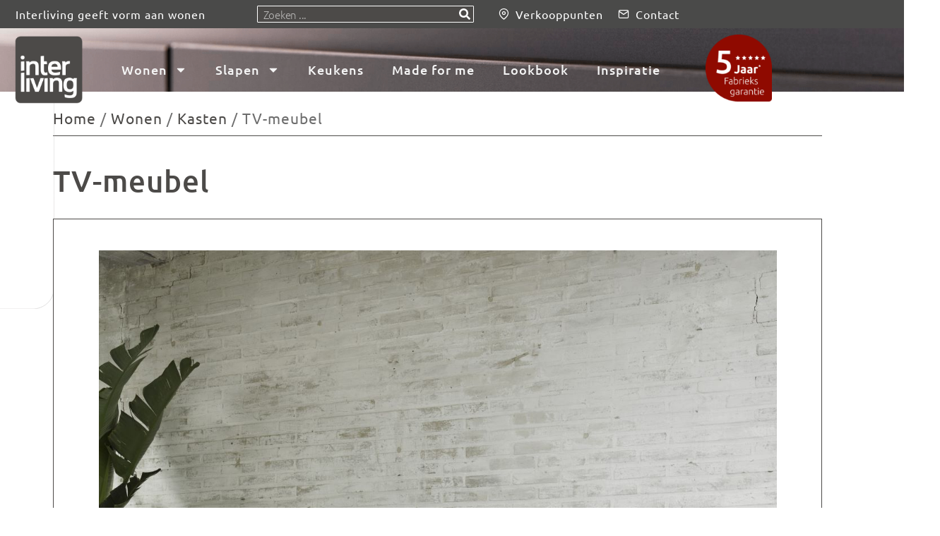

--- FILE ---
content_type: text/html; charset=UTF-8
request_url: https://interliving-wonen.nl/wonen/kasten/tv-meubel/
body_size: 23787
content:
<!DOCTYPE html>
<html lang="nl-NL">
<head>
	<meta charset="UTF-8">
	<meta name="viewport" content="width=device-width, initial-scale=1.0, viewport-fit=cover" />		<meta name='robots' content='index, follow, max-image-preview:large, max-snippet:-1, max-video-preview:-1' />

	<!-- This site is optimized with the Yoast SEO plugin v26.8 - https://yoast.com/product/yoast-seo-wordpress/ -->
	<title>TV-meubel - Interliving</title>
<link data-rocket-prefetch href="https://cdnjs.cloudflare.com" rel="dns-prefetch">
<link data-rocket-prefetch href="https://www.googletagmanager.com" rel="dns-prefetch">
<link data-rocket-prefetch href="https://maps.googleapis.com" rel="dns-prefetch"><link rel="preload" data-rocket-preload as="image" href="https://interliving-wonen.nl/wp-content/uploads/2022/03/Line-right.svg" fetchpriority="high">
	<meta name="description" content="Met alle mogelijkheden die dit kastenprogramma biedt, kunt u uw Interliving tv-meubel geheel naar wens samenstellen." />
	<link rel="canonical" href="https://interliving-wonen.nl/wonen/kasten/tv-meubel/" />
	<meta property="og:locale" content="nl_NL" />
	<meta property="og:type" content="article" />
	<meta property="og:title" content="TV-meubel - Interliving" />
	<meta property="og:description" content="Met alle mogelijkheden die dit kastenprogramma biedt, kunt u uw Interliving tv-meubel geheel naar wens samenstellen." />
	<meta property="og:url" content="https://interliving-wonen.nl/wonen/kasten/tv-meubel/" />
	<meta property="og:site_name" content="Interliving" />
	<meta property="article:modified_time" content="2022-11-28T13:13:02+00:00" />
	<meta property="og:image" content="https://interliving-wonen.nl/wp-content/uploads/2022/11/200307-80875.jpg" />
	<meta property="og:image:width" content="1200" />
	<meta property="og:image:height" content="1200" />
	<meta property="og:image:type" content="image/jpeg" />
	<meta name="twitter:card" content="summary_large_image" />
	<meta name="twitter:label1" content="Geschatte leestijd" />
	<meta name="twitter:data1" content="2 minuten" />
	<script type="application/ld+json" class="yoast-schema-graph">{"@context":"https://schema.org","@graph":[{"@type":"WebPage","@id":"https://interliving-wonen.nl/wonen/kasten/tv-meubel/","url":"https://interliving-wonen.nl/wonen/kasten/tv-meubel/","name":"TV-meubel - Interliving","isPartOf":{"@id":"https://interliving-wonen.nl/#website"},"primaryImageOfPage":{"@id":"https://interliving-wonen.nl/wonen/kasten/tv-meubel/#primaryimage"},"image":{"@id":"https://interliving-wonen.nl/wonen/kasten/tv-meubel/#primaryimage"},"thumbnailUrl":"https://interliving-wonen.nl/wp-content/uploads/2022/11/200307-80875.jpg","datePublished":"2022-11-18T11:40:02+00:00","dateModified":"2022-11-28T13:13:02+00:00","description":"Met alle mogelijkheden die dit kastenprogramma biedt, kunt u uw Interliving tv-meubel geheel naar wens samenstellen.","breadcrumb":{"@id":"https://interliving-wonen.nl/wonen/kasten/tv-meubel/#breadcrumb"},"inLanguage":"nl-NL","potentialAction":[{"@type":"ReadAction","target":["https://interliving-wonen.nl/wonen/kasten/tv-meubel/"]}]},{"@type":"ImageObject","inLanguage":"nl-NL","@id":"https://interliving-wonen.nl/wonen/kasten/tv-meubel/#primaryimage","url":"https://interliving-wonen.nl/wp-content/uploads/2022/11/200307-80875.jpg","contentUrl":"https://interliving-wonen.nl/wp-content/uploads/2022/11/200307-80875.jpg","width":1200,"height":1200},{"@type":"BreadcrumbList","@id":"https://interliving-wonen.nl/wonen/kasten/tv-meubel/#breadcrumb","itemListElement":[{"@type":"ListItem","position":1,"name":"Home","item":"https://interliving-wonen.nl/"},{"@type":"ListItem","position":2,"name":"Wonen","item":"https://interliving-wonen.nl/wonen/"},{"@type":"ListItem","position":3,"name":"Kasten","item":"https://interliving-wonen.nl/wonen/kasten/"},{"@type":"ListItem","position":4,"name":"TV-meubel"}]},{"@type":"WebSite","@id":"https://interliving-wonen.nl/#website","url":"https://interliving-wonen.nl/","name":"Interliving","description":"","publisher":{"@id":"https://interliving-wonen.nl/#organization"},"potentialAction":[{"@type":"SearchAction","target":{"@type":"EntryPoint","urlTemplate":"https://interliving-wonen.nl/?s={search_term_string}"},"query-input":{"@type":"PropertyValueSpecification","valueRequired":true,"valueName":"search_term_string"}}],"inLanguage":"nl-NL"},{"@type":"Organization","@id":"https://interliving-wonen.nl/#organization","name":"Interliving","url":"https://interliving-wonen.nl/","logo":{"@type":"ImageObject","inLanguage":"nl-NL","@id":"https://interliving-wonen.nl/#/schema/logo/image/","url":"https://interliving-wonen.nl/wp-content/uploads/2022/03/Interliving_logo_Made-for-you-GRIJS_NL-2.png","contentUrl":"https://interliving-wonen.nl/wp-content/uploads/2022/03/Interliving_logo_Made-for-you-GRIJS_NL-2.png","width":1080,"height":1080,"caption":"Interliving"},"image":{"@id":"https://interliving-wonen.nl/#/schema/logo/image/"}}]}</script>
	<!-- / Yoast SEO plugin. -->


<link rel='dns-prefetch' href='//maps.googleapis.com' />
<link rel='dns-prefetch' href='//cdnjs.cloudflare.com' />

<link rel="alternate" type="application/rss+xml" title="Interliving &raquo; feed" href="https://interliving-wonen.nl/feed/" />
<link rel="alternate" type="application/rss+xml" title="Interliving &raquo; reacties feed" href="https://interliving-wonen.nl/comments/feed/" />
<link rel="alternate" title="oEmbed (JSON)" type="application/json+oembed" href="https://interliving-wonen.nl/wp-json/oembed/1.0/embed?url=https%3A%2F%2Finterliving-wonen.nl%2Fwonen%2Fkasten%2Ftv-meubel%2F" />
<link rel="alternate" title="oEmbed (XML)" type="text/xml+oembed" href="https://interliving-wonen.nl/wp-json/oembed/1.0/embed?url=https%3A%2F%2Finterliving-wonen.nl%2Fwonen%2Fkasten%2Ftv-meubel%2F&#038;format=xml" />
<style id='wp-img-auto-sizes-contain-inline-css'>
img:is([sizes=auto i],[sizes^="auto," i]){contain-intrinsic-size:3000px 1500px}
/*# sourceURL=wp-img-auto-sizes-contain-inline-css */
</style>
<style id='wp-emoji-styles-inline-css'>

	img.wp-smiley, img.emoji {
		display: inline !important;
		border: none !important;
		box-shadow: none !important;
		height: 1em !important;
		width: 1em !important;
		margin: 0 0.07em !important;
		vertical-align: -0.1em !important;
		background: none !important;
		padding: 0 !important;
	}
/*# sourceURL=wp-emoji-styles-inline-css */
</style>
<style id='classic-theme-styles-inline-css'>
/*! This file is auto-generated */
.wp-block-button__link{color:#fff;background-color:#32373c;border-radius:9999px;box-shadow:none;text-decoration:none;padding:calc(.667em + 2px) calc(1.333em + 2px);font-size:1.125em}.wp-block-file__button{background:#32373c;color:#fff;text-decoration:none}
/*# sourceURL=/wp-includes/css/classic-themes.min.css */
</style>
<style id='global-styles-inline-css'>
:root{--wp--preset--aspect-ratio--square: 1;--wp--preset--aspect-ratio--4-3: 4/3;--wp--preset--aspect-ratio--3-4: 3/4;--wp--preset--aspect-ratio--3-2: 3/2;--wp--preset--aspect-ratio--2-3: 2/3;--wp--preset--aspect-ratio--16-9: 16/9;--wp--preset--aspect-ratio--9-16: 9/16;--wp--preset--color--black: #000000;--wp--preset--color--cyan-bluish-gray: #abb8c3;--wp--preset--color--white: #ffffff;--wp--preset--color--pale-pink: #f78da7;--wp--preset--color--vivid-red: #cf2e2e;--wp--preset--color--luminous-vivid-orange: #ff6900;--wp--preset--color--luminous-vivid-amber: #fcb900;--wp--preset--color--light-green-cyan: #7bdcb5;--wp--preset--color--vivid-green-cyan: #00d084;--wp--preset--color--pale-cyan-blue: #8ed1fc;--wp--preset--color--vivid-cyan-blue: #0693e3;--wp--preset--color--vivid-purple: #9b51e0;--wp--preset--color--accent: #e22658;--wp--preset--color--primary: #000000;--wp--preset--color--secondary: #6d6d6d;--wp--preset--color--subtle-background: #dbdbdb;--wp--preset--color--background: #ffffff;--wp--preset--gradient--vivid-cyan-blue-to-vivid-purple: linear-gradient(135deg,rgb(6,147,227) 0%,rgb(155,81,224) 100%);--wp--preset--gradient--light-green-cyan-to-vivid-green-cyan: linear-gradient(135deg,rgb(122,220,180) 0%,rgb(0,208,130) 100%);--wp--preset--gradient--luminous-vivid-amber-to-luminous-vivid-orange: linear-gradient(135deg,rgb(252,185,0) 0%,rgb(255,105,0) 100%);--wp--preset--gradient--luminous-vivid-orange-to-vivid-red: linear-gradient(135deg,rgb(255,105,0) 0%,rgb(207,46,46) 100%);--wp--preset--gradient--very-light-gray-to-cyan-bluish-gray: linear-gradient(135deg,rgb(238,238,238) 0%,rgb(169,184,195) 100%);--wp--preset--gradient--cool-to-warm-spectrum: linear-gradient(135deg,rgb(74,234,220) 0%,rgb(151,120,209) 20%,rgb(207,42,186) 40%,rgb(238,44,130) 60%,rgb(251,105,98) 80%,rgb(254,248,76) 100%);--wp--preset--gradient--blush-light-purple: linear-gradient(135deg,rgb(255,206,236) 0%,rgb(152,150,240) 100%);--wp--preset--gradient--blush-bordeaux: linear-gradient(135deg,rgb(254,205,165) 0%,rgb(254,45,45) 50%,rgb(107,0,62) 100%);--wp--preset--gradient--luminous-dusk: linear-gradient(135deg,rgb(255,203,112) 0%,rgb(199,81,192) 50%,rgb(65,88,208) 100%);--wp--preset--gradient--pale-ocean: linear-gradient(135deg,rgb(255,245,203) 0%,rgb(182,227,212) 50%,rgb(51,167,181) 100%);--wp--preset--gradient--electric-grass: linear-gradient(135deg,rgb(202,248,128) 0%,rgb(113,206,126) 100%);--wp--preset--gradient--midnight: linear-gradient(135deg,rgb(2,3,129) 0%,rgb(40,116,252) 100%);--wp--preset--font-size--small: 18px;--wp--preset--font-size--medium: 20px;--wp--preset--font-size--large: 26.25px;--wp--preset--font-size--x-large: 42px;--wp--preset--font-size--normal: 21px;--wp--preset--font-size--larger: 32px;--wp--preset--spacing--20: 0.44rem;--wp--preset--spacing--30: 0.67rem;--wp--preset--spacing--40: 1rem;--wp--preset--spacing--50: 1.5rem;--wp--preset--spacing--60: 2.25rem;--wp--preset--spacing--70: 3.38rem;--wp--preset--spacing--80: 5.06rem;--wp--preset--shadow--natural: 6px 6px 9px rgba(0, 0, 0, 0.2);--wp--preset--shadow--deep: 12px 12px 50px rgba(0, 0, 0, 0.4);--wp--preset--shadow--sharp: 6px 6px 0px rgba(0, 0, 0, 0.2);--wp--preset--shadow--outlined: 6px 6px 0px -3px rgb(255, 255, 255), 6px 6px rgb(0, 0, 0);--wp--preset--shadow--crisp: 6px 6px 0px rgb(0, 0, 0);}:where(.is-layout-flex){gap: 0.5em;}:where(.is-layout-grid){gap: 0.5em;}body .is-layout-flex{display: flex;}.is-layout-flex{flex-wrap: wrap;align-items: center;}.is-layout-flex > :is(*, div){margin: 0;}body .is-layout-grid{display: grid;}.is-layout-grid > :is(*, div){margin: 0;}:where(.wp-block-columns.is-layout-flex){gap: 2em;}:where(.wp-block-columns.is-layout-grid){gap: 2em;}:where(.wp-block-post-template.is-layout-flex){gap: 1.25em;}:where(.wp-block-post-template.is-layout-grid){gap: 1.25em;}.has-black-color{color: var(--wp--preset--color--black) !important;}.has-cyan-bluish-gray-color{color: var(--wp--preset--color--cyan-bluish-gray) !important;}.has-white-color{color: var(--wp--preset--color--white) !important;}.has-pale-pink-color{color: var(--wp--preset--color--pale-pink) !important;}.has-vivid-red-color{color: var(--wp--preset--color--vivid-red) !important;}.has-luminous-vivid-orange-color{color: var(--wp--preset--color--luminous-vivid-orange) !important;}.has-luminous-vivid-amber-color{color: var(--wp--preset--color--luminous-vivid-amber) !important;}.has-light-green-cyan-color{color: var(--wp--preset--color--light-green-cyan) !important;}.has-vivid-green-cyan-color{color: var(--wp--preset--color--vivid-green-cyan) !important;}.has-pale-cyan-blue-color{color: var(--wp--preset--color--pale-cyan-blue) !important;}.has-vivid-cyan-blue-color{color: var(--wp--preset--color--vivid-cyan-blue) !important;}.has-vivid-purple-color{color: var(--wp--preset--color--vivid-purple) !important;}.has-black-background-color{background-color: var(--wp--preset--color--black) !important;}.has-cyan-bluish-gray-background-color{background-color: var(--wp--preset--color--cyan-bluish-gray) !important;}.has-white-background-color{background-color: var(--wp--preset--color--white) !important;}.has-pale-pink-background-color{background-color: var(--wp--preset--color--pale-pink) !important;}.has-vivid-red-background-color{background-color: var(--wp--preset--color--vivid-red) !important;}.has-luminous-vivid-orange-background-color{background-color: var(--wp--preset--color--luminous-vivid-orange) !important;}.has-luminous-vivid-amber-background-color{background-color: var(--wp--preset--color--luminous-vivid-amber) !important;}.has-light-green-cyan-background-color{background-color: var(--wp--preset--color--light-green-cyan) !important;}.has-vivid-green-cyan-background-color{background-color: var(--wp--preset--color--vivid-green-cyan) !important;}.has-pale-cyan-blue-background-color{background-color: var(--wp--preset--color--pale-cyan-blue) !important;}.has-vivid-cyan-blue-background-color{background-color: var(--wp--preset--color--vivid-cyan-blue) !important;}.has-vivid-purple-background-color{background-color: var(--wp--preset--color--vivid-purple) !important;}.has-black-border-color{border-color: var(--wp--preset--color--black) !important;}.has-cyan-bluish-gray-border-color{border-color: var(--wp--preset--color--cyan-bluish-gray) !important;}.has-white-border-color{border-color: var(--wp--preset--color--white) !important;}.has-pale-pink-border-color{border-color: var(--wp--preset--color--pale-pink) !important;}.has-vivid-red-border-color{border-color: var(--wp--preset--color--vivid-red) !important;}.has-luminous-vivid-orange-border-color{border-color: var(--wp--preset--color--luminous-vivid-orange) !important;}.has-luminous-vivid-amber-border-color{border-color: var(--wp--preset--color--luminous-vivid-amber) !important;}.has-light-green-cyan-border-color{border-color: var(--wp--preset--color--light-green-cyan) !important;}.has-vivid-green-cyan-border-color{border-color: var(--wp--preset--color--vivid-green-cyan) !important;}.has-pale-cyan-blue-border-color{border-color: var(--wp--preset--color--pale-cyan-blue) !important;}.has-vivid-cyan-blue-border-color{border-color: var(--wp--preset--color--vivid-cyan-blue) !important;}.has-vivid-purple-border-color{border-color: var(--wp--preset--color--vivid-purple) !important;}.has-vivid-cyan-blue-to-vivid-purple-gradient-background{background: var(--wp--preset--gradient--vivid-cyan-blue-to-vivid-purple) !important;}.has-light-green-cyan-to-vivid-green-cyan-gradient-background{background: var(--wp--preset--gradient--light-green-cyan-to-vivid-green-cyan) !important;}.has-luminous-vivid-amber-to-luminous-vivid-orange-gradient-background{background: var(--wp--preset--gradient--luminous-vivid-amber-to-luminous-vivid-orange) !important;}.has-luminous-vivid-orange-to-vivid-red-gradient-background{background: var(--wp--preset--gradient--luminous-vivid-orange-to-vivid-red) !important;}.has-very-light-gray-to-cyan-bluish-gray-gradient-background{background: var(--wp--preset--gradient--very-light-gray-to-cyan-bluish-gray) !important;}.has-cool-to-warm-spectrum-gradient-background{background: var(--wp--preset--gradient--cool-to-warm-spectrum) !important;}.has-blush-light-purple-gradient-background{background: var(--wp--preset--gradient--blush-light-purple) !important;}.has-blush-bordeaux-gradient-background{background: var(--wp--preset--gradient--blush-bordeaux) !important;}.has-luminous-dusk-gradient-background{background: var(--wp--preset--gradient--luminous-dusk) !important;}.has-pale-ocean-gradient-background{background: var(--wp--preset--gradient--pale-ocean) !important;}.has-electric-grass-gradient-background{background: var(--wp--preset--gradient--electric-grass) !important;}.has-midnight-gradient-background{background: var(--wp--preset--gradient--midnight) !important;}.has-small-font-size{font-size: var(--wp--preset--font-size--small) !important;}.has-medium-font-size{font-size: var(--wp--preset--font-size--medium) !important;}.has-large-font-size{font-size: var(--wp--preset--font-size--large) !important;}.has-x-large-font-size{font-size: var(--wp--preset--font-size--x-large) !important;}
:where(.wp-block-post-template.is-layout-flex){gap: 1.25em;}:where(.wp-block-post-template.is-layout-grid){gap: 1.25em;}
:where(.wp-block-term-template.is-layout-flex){gap: 1.25em;}:where(.wp-block-term-template.is-layout-grid){gap: 1.25em;}
:where(.wp-block-columns.is-layout-flex){gap: 2em;}:where(.wp-block-columns.is-layout-grid){gap: 2em;}
:root :where(.wp-block-pullquote){font-size: 1.5em;line-height: 1.6;}
/*# sourceURL=global-styles-inline-css */
</style>
<link rel='stylesheet' id='wordpress-store-locator-css' href='https://interliving-wonen.nl/wp-content/plugins/wordpress-store-locator/public/css/wordpress-store-locator-public.css?ver=2.1.2' media='all' />
<link rel='stylesheet' id='wordpress-store-locator-bootstrap-css' href='https://interliving-wonen.nl/wp-content/plugins/wordpress-store-locator/public/css/bootstrap.min.css?ver=2.1.2' media='all' />
<link rel='stylesheet' id='font-awesome-store-locator-css' href='https://cdnjs.cloudflare.com/ajax/libs/font-awesome/5.14.0/css/all.min.css?ver=5.14.0' media='all' />
<link rel='stylesheet' id='wordpress-store-locator-custom-css' href='https://interliving-wonen.nl/wp-content/plugins/wordpress-store-locator/public/css/wordpress-store-locator-custom.css?ver=2.1.2' media='all' />
<link rel='stylesheet' id='twentytwenty-style-css' href='https://interliving-wonen.nl/wp-content/themes/twentytwenty/style.css?ver=3.0' media='all' />
<style id='twentytwenty-style-inline-css'>
.color-accent,.color-accent-hover:hover,.color-accent-hover:focus,:root .has-accent-color,.has-drop-cap:not(:focus):first-letter,.wp-block-button.is-style-outline,a { color: #e22658; }blockquote,.border-color-accent,.border-color-accent-hover:hover,.border-color-accent-hover:focus { border-color: #e22658; }button,.button,.faux-button,.wp-block-button__link,.wp-block-file .wp-block-file__button,input[type="button"],input[type="reset"],input[type="submit"],.bg-accent,.bg-accent-hover:hover,.bg-accent-hover:focus,:root .has-accent-background-color,.comment-reply-link { background-color: #e22658; }.fill-children-accent,.fill-children-accent * { fill: #e22658; }:root .has-background-color,button,.button,.faux-button,.wp-block-button__link,.wp-block-file__button,input[type="button"],input[type="reset"],input[type="submit"],.wp-block-button,.comment-reply-link,.has-background.has-primary-background-color:not(.has-text-color),.has-background.has-primary-background-color *:not(.has-text-color),.has-background.has-accent-background-color:not(.has-text-color),.has-background.has-accent-background-color *:not(.has-text-color) { color: #ffffff; }:root .has-background-background-color { background-color: #ffffff; }body,.entry-title a,:root .has-primary-color { color: #000000; }:root .has-primary-background-color { background-color: #000000; }cite,figcaption,.wp-caption-text,.post-meta,.entry-content .wp-block-archives li,.entry-content .wp-block-categories li,.entry-content .wp-block-latest-posts li,.wp-block-latest-comments__comment-date,.wp-block-latest-posts__post-date,.wp-block-embed figcaption,.wp-block-image figcaption,.wp-block-pullquote cite,.comment-metadata,.comment-respond .comment-notes,.comment-respond .logged-in-as,.pagination .dots,.entry-content hr:not(.has-background),hr.styled-separator,:root .has-secondary-color { color: #6d6d6d; }:root .has-secondary-background-color { background-color: #6d6d6d; }pre,fieldset,input,textarea,table,table *,hr { border-color: #dbdbdb; }caption,code,code,kbd,samp,.wp-block-table.is-style-stripes tbody tr:nth-child(odd),:root .has-subtle-background-background-color { background-color: #dbdbdb; }.wp-block-table.is-style-stripes { border-bottom-color: #dbdbdb; }.wp-block-latest-posts.is-grid li { border-top-color: #dbdbdb; }:root .has-subtle-background-color { color: #dbdbdb; }body:not(.overlay-header) .primary-menu > li > a,body:not(.overlay-header) .primary-menu > li > .icon,.modal-menu a,.footer-menu a, .footer-widgets a:where(:not(.wp-block-button__link)),#site-footer .wp-block-button.is-style-outline,.wp-block-pullquote:before,.singular:not(.overlay-header) .entry-header a,.archive-header a,.header-footer-group .color-accent,.header-footer-group .color-accent-hover:hover { color: #e22658; }.social-icons a,#site-footer button:not(.toggle),#site-footer .button,#site-footer .faux-button,#site-footer .wp-block-button__link,#site-footer .wp-block-file__button,#site-footer input[type="button"],#site-footer input[type="reset"],#site-footer input[type="submit"] { background-color: #e22658; }.social-icons a,body:not(.overlay-header) .primary-menu ul,.header-footer-group button,.header-footer-group .button,.header-footer-group .faux-button,.header-footer-group .wp-block-button:not(.is-style-outline) .wp-block-button__link,.header-footer-group .wp-block-file__button,.header-footer-group input[type="button"],.header-footer-group input[type="reset"],.header-footer-group input[type="submit"] { color: #ffffff; }#site-header,.footer-nav-widgets-wrapper,#site-footer,.menu-modal,.menu-modal-inner,.search-modal-inner,.archive-header,.singular .entry-header,.singular .featured-media:before,.wp-block-pullquote:before { background-color: #ffffff; }.header-footer-group,body:not(.overlay-header) #site-header .toggle,.menu-modal .toggle { color: #000000; }body:not(.overlay-header) .primary-menu ul { background-color: #000000; }body:not(.overlay-header) .primary-menu > li > ul:after { border-bottom-color: #000000; }body:not(.overlay-header) .primary-menu ul ul:after { border-left-color: #000000; }.site-description,body:not(.overlay-header) .toggle-inner .toggle-text,.widget .post-date,.widget .rss-date,.widget_archive li,.widget_categories li,.widget cite,.widget_pages li,.widget_meta li,.widget_nav_menu li,.powered-by-wordpress,.footer-credits .privacy-policy,.to-the-top,.singular .entry-header .post-meta,.singular:not(.overlay-header) .entry-header .post-meta a { color: #6d6d6d; }.header-footer-group pre,.header-footer-group fieldset,.header-footer-group input,.header-footer-group textarea,.header-footer-group table,.header-footer-group table *,.footer-nav-widgets-wrapper,#site-footer,.menu-modal nav *,.footer-widgets-outer-wrapper,.footer-top { border-color: #dbdbdb; }.header-footer-group table caption,body:not(.overlay-header) .header-inner .toggle-wrapper::before { background-color: #dbdbdb; }
/*# sourceURL=twentytwenty-style-inline-css */
</style>
<link rel='stylesheet' id='twentytwenty-fonts-css' href='https://interliving-wonen.nl/wp-content/themes/twentytwenty/assets/css/font-inter.css?ver=3.0' media='all' />
<link rel='stylesheet' id='twentytwenty-print-style-css' href='https://interliving-wonen.nl/wp-content/themes/twentytwenty/print.css?ver=3.0' media='print' />
<link rel='stylesheet' id='elementor-frontend-css' href='https://interliving-wonen.nl/wp-content/plugins/elementor/assets/css/frontend.min.css?ver=3.34.2' media='all' />
<style id='elementor-frontend-inline-css'>
.elementor-6478 .elementor-element.elementor-element-a7e3c08:not(.elementor-motion-effects-element-type-background), .elementor-6478 .elementor-element.elementor-element-a7e3c08 > .elementor-motion-effects-container > .elementor-motion-effects-layer{background-image:url("https://interliving-wonen.nl/wp-content/uploads/2022/03/Header_keuken.png");}
/*# sourceURL=elementor-frontend-inline-css */
</style>
<link rel='stylesheet' id='elementor-post-5-css' href='https://interliving-wonen.nl/wp-content/uploads/elementor/css/post-5.css?ver=1769227309' media='all' />
<link rel='stylesheet' id='elementor-pro-css' href='https://interliving-wonen.nl/wp-content/plugins/elementor-pro/assets/css/frontend.min.css?ver=3.22.1' media='all' />
<link rel='stylesheet' id='font-awesome-5-all-css' href='https://interliving-wonen.nl/wp-content/plugins/elementor/assets/lib/font-awesome/css/all.min.css?ver=3.34.2' media='all' />
<link rel='stylesheet' id='font-awesome-4-shim-css' href='https://interliving-wonen.nl/wp-content/plugins/elementor/assets/lib/font-awesome/css/v4-shims.min.css?ver=3.34.2' media='all' />
<link rel='stylesheet' id='swiper-css' href='https://interliving-wonen.nl/wp-content/plugins/elementor/assets/lib/swiper/v8/css/swiper.min.css?ver=8.4.5' media='all' />
<link rel='stylesheet' id='e-swiper-css' href='https://interliving-wonen.nl/wp-content/plugins/elementor/assets/css/conditionals/e-swiper.min.css?ver=3.34.2' media='all' />
<link rel='stylesheet' id='widget-image-css' href='https://interliving-wonen.nl/wp-content/plugins/elementor/assets/css/widget-image.min.css?ver=3.34.2' media='all' />
<link rel='stylesheet' id='widget-divider-css' href='https://interliving-wonen.nl/wp-content/plugins/elementor/assets/css/widget-divider.min.css?ver=3.34.2' media='all' />
<link rel='stylesheet' id='widget-heading-css' href='https://interliving-wonen.nl/wp-content/plugins/elementor/assets/css/widget-heading.min.css?ver=3.34.2' media='all' />
<link rel='stylesheet' id='elementor-post-6478-css' href='https://interliving-wonen.nl/wp-content/uploads/elementor/css/post-6478.css?ver=1769231371' media='all' />
<link rel='stylesheet' id='elementor-post-706-css' href='https://interliving-wonen.nl/wp-content/uploads/elementor/css/post-706.css?ver=1769227310' media='all' />
<link rel='stylesheet' id='elementor-post-828-css' href='https://interliving-wonen.nl/wp-content/uploads/elementor/css/post-828.css?ver=1769227310' media='all' />
<link rel='stylesheet' id='exad-slick-css' href='https://interliving-wonen.nl/wp-content/plugins/exclusive-addons-for-elementor/assets/vendor/css/slick.min.css?ver=6.9' media='all' />
<link rel='stylesheet' id='exad-slick-theme-css' href='https://interliving-wonen.nl/wp-content/plugins/exclusive-addons-for-elementor/assets/vendor/css/slick-theme.min.css?ver=6.9' media='all' />
<link rel='stylesheet' id='exad-image-hover-css' href='https://interliving-wonen.nl/wp-content/plugins/exclusive-addons-for-elementor/assets/vendor/css/imagehover.css?ver=6.9' media='all' />
<link rel='stylesheet' id='exad-swiperv5-css' href='https://interliving-wonen.nl/wp-content/plugins/exclusive-addons-for-elementor/assets/vendor/css/swiper.min.css?ver=2.7.9.8' media='all' />
<link rel='stylesheet' id='exad-main-style-css' href='https://interliving-wonen.nl/wp-content/plugins/exclusive-addons-for-elementor/assets/css/exad-styles.min.css?ver=6.9' media='all' />
<link rel='stylesheet' id='elementor-gf-local-ubuntu-css' href='https://interliving-wonen.nl/wp-content/uploads/elementor/google-fonts/css/ubuntu.css?ver=1742270050' media='all' />
<link rel='stylesheet' id='elementor-icons-shared-0-css' href='https://interliving-wonen.nl/wp-content/plugins/exclusive-addons-for-elementor/assets/fonts/feather-icon/feather-icon-style.min.css?ver=2.7.9.8' media='all' />
<link rel='stylesheet' id='elementor-icons-feather-icons-css' href='https://interliving-wonen.nl/wp-content/plugins/exclusive-addons-for-elementor/assets/fonts/feather-icon/feather-icon-style.min.css?ver=2.7.9.8' media='all' />
<script src="https://interliving-wonen.nl/wp-includes/js/jquery/jquery.min.js?ver=3.7.1" id="jquery-core-js"></script>
<script src="https://interliving-wonen.nl/wp-includes/js/jquery/jquery-migrate.min.js?ver=3.4.1" id="jquery-migrate-js"></script>
<script src="https://interliving-wonen.nl/wp-content/themes/twentytwenty/assets/js/index.js?ver=3.0" id="twentytwenty-js-js" defer data-wp-strategy="defer"></script>
<script src="https://interliving-wonen.nl/wp-content/plugins/elementor/assets/lib/font-awesome/js/v4-shims.min.js?ver=3.34.2" id="font-awesome-4-shim-js"></script>
<link rel="https://api.w.org/" href="https://interliving-wonen.nl/wp-json/" /><link rel="alternate" title="JSON" type="application/json" href="https://interliving-wonen.nl/wp-json/wp/v2/pages/6478" /><link rel="EditURI" type="application/rsd+xml" title="RSD" href="https://interliving-wonen.nl/xmlrpc.php?rsd" />
<meta name="generator" content="WordPress 6.9" />
<link rel='shortlink' href='https://interliving-wonen.nl/?p=6478' />
<!-- HFCM by 99 Robots - Snippet # 1: Analytics -->
<!-- Global site tag (gtag.js) - Google Analytics -->
<script async src="https://www.googletagmanager.com/gtag/js?id=G-F42G0QMGYB"></script>
<script>
  window.dataLayer = window.dataLayer || [];
  function gtag(){dataLayer.push(arguments);}
  gtag('js', new Date());

  gtag('config', 'G-F42G0QMGYB');
</script>
<link title="Favicon" href="https://interliving-wonen.nl/wp-content/uploads/2022/03/cropped-Interliving_logo_Made-for-you-GRIJS_NL-2.png" rel="shortcut icon" />
<!-- /end HFCM by 99 Robots -->
<!-- HFCM by 99 Robots - Snippet # 2: GSC -->
<meta name="google-site-verification" content="-pVKOvEy2mKFZlss5LEzKaDgX54jjHRWMopQPzU_Qks" />
<!-- /end HFCM by 99 Robots -->
<!-- HFCM by 99 Robots - Snippet # 3: GA4 -->
<!-- Google tag (gtag.js) -->
<script async src="https://www.googletagmanager.com/gtag/js?id=G-BLWEL0M91Q"></script>
<script>
  window.dataLayer = window.dataLayer || [];
  function gtag(){dataLayer.push(arguments);}
  gtag('js', new Date());

  gtag('config', 'G-BLWEL0M91Q');
</script>
<!-- /end HFCM by 99 Robots -->
<!-- HFCM by 99 Robots - Snippet # 4: GA4 -->
<!-- Google tag (gtag.js) -->
<script async src="https://www.googletagmanager.com/gtag/js?id=G-BLWEL0M91Q"></script>
<script>
  window.dataLayer = window.dataLayer || [];
  function gtag(){dataLayer.push(arguments);}
  gtag('js', new Date());

  gtag('config', 'G-BLWEL0M91Q');
</script>
<!-- /end HFCM by 99 Robots -->
<!-- HFCM by 99 Robots - Snippet # 5: GA4 -->
<!-- Google tag (gtag.js) -->
<script async src="https://www.googletagmanager.com/gtag/js?id=G-BLWEL0M91Q"></script>
<script>
  window.dataLayer = window.dataLayer || [];
  function gtag(){dataLayer.push(arguments);}
  gtag('js', new Date());

  gtag('config', 'G-BLWEL0M91Q');
</script>
<!-- /end HFCM by 99 Robots -->
<script>
document.documentElement.className = document.documentElement.className.replace( 'no-js', 'js' );
//# sourceURL=twentytwenty_no_js_class
</script>
<meta name="generator" content="Elementor 3.34.2; features: e_font_icon_svg, additional_custom_breakpoints; settings: css_print_method-external, google_font-enabled, font_display-auto">
			<style>
				.e-con.e-parent:nth-of-type(n+4):not(.e-lazyloaded):not(.e-no-lazyload),
				.e-con.e-parent:nth-of-type(n+4):not(.e-lazyloaded):not(.e-no-lazyload) * {
					background-image: none !important;
				}
				@media screen and (max-height: 1024px) {
					.e-con.e-parent:nth-of-type(n+3):not(.e-lazyloaded):not(.e-no-lazyload),
					.e-con.e-parent:nth-of-type(n+3):not(.e-lazyloaded):not(.e-no-lazyload) * {
						background-image: none !important;
					}
				}
				@media screen and (max-height: 640px) {
					.e-con.e-parent:nth-of-type(n+2):not(.e-lazyloaded):not(.e-no-lazyload),
					.e-con.e-parent:nth-of-type(n+2):not(.e-lazyloaded):not(.e-no-lazyload) * {
						background-image: none !important;
					}
				}
			</style>
			<style id="custom-background-css">
body.custom-background { background-color: #ffffff; }
</style>
	<link rel="icon" href="https://interliving-wonen.nl/wp-content/uploads/2022/03/cropped-Interliving_logo_Made-for-you-GRIJS_NL-2-32x32.png" sizes="32x32" />
<link rel="icon" href="https://interliving-wonen.nl/wp-content/uploads/2022/03/cropped-Interliving_logo_Made-for-you-GRIJS_NL-2-192x192.png" sizes="192x192" />
<link rel="apple-touch-icon" href="https://interliving-wonen.nl/wp-content/uploads/2022/03/cropped-Interliving_logo_Made-for-you-GRIJS_NL-2-180x180.png" />
<meta name="msapplication-TileImage" content="https://interliving-wonen.nl/wp-content/uploads/2022/03/cropped-Interliving_logo_Made-for-you-GRIJS_NL-2-270x270.png" />
<noscript><style id="rocket-lazyload-nojs-css">.rll-youtube-player, [data-lazy-src]{display:none !important;}</style></noscript><meta name="generator" content="WP Rocket 3.20.3" data-wpr-features="wpr_lazyload_images wpr_preconnect_external_domains wpr_oci wpr_preload_links wpr_desktop" /></head>
<body class="wp-singular page-template-default page page-id-6478 page-child parent-pageid-6419 custom-background wp-custom-logo wp-embed-responsive wp-theme-twentytwenty singular has-post-thumbnail has-no-pagination not-showing-comments show-avatars footer-top-visible reduced-spacing exclusive-addons-elementor elementor-default elementor-template-full-width elementor-kit-5 elementor-page elementor-page-6478">
<a class="skip-link screen-reader-text" href="#site-content">Ga naar de inhoud</a>		<div  data-elementor-type="header" data-elementor-id="706" class="elementor elementor-706 elementor-location-header" data-elementor-post-type="elementor_library">
					<header class="elementor-section elementor-top-section elementor-element elementor-element-c449e07 exad-sticky-section-yes header-mob1 elementor-section-content-middle elementor-hidden-desktop elementor-section-boxed elementor-section-height-default elementor-section-height-default" data-id="c449e07" data-element_type="section" data-settings="{&quot;exad_sticky_top_spacing&quot;:56}">
							<div  class="elementor-background-overlay"></div>
							<div  class="elementor-container elementor-column-gap-default">
					<div class="elementor-column elementor-col-100 elementor-top-column elementor-element elementor-element-c3415f2" data-id="c3415f2" data-element_type="column">
			<div class="elementor-widget-wrap elementor-element-populated">
						<section class="elementor-section elementor-inner-section elementor-element elementor-element-27cfb04 elementor-section-boxed elementor-section-height-default elementor-section-height-default exad-sticky-section-no" data-id="27cfb04" data-element_type="section">
						<div  class="elementor-container elementor-column-gap-default">
					<div class="elementor-column elementor-col-50 elementor-inner-column elementor-element elementor-element-fef72a3 exad-sticky-section-no" data-id="fef72a3" data-element_type="column">
			<div class="elementor-widget-wrap elementor-element-populated">
						<div class="elementor-element elementor-element-1a8f9d8 elementor-widget__width-auto exad-sticky-section-no elementor-widget elementor-widget-theme-site-logo elementor-widget-image" data-id="1a8f9d8" data-element_type="widget" data-widget_type="theme-site-logo.default">
				<div class="elementor-widget-container">
											<a href="https://interliving-wonen.nl">
			<img fetchpriority="high" width="1080" height="1080" src="https://interliving-wonen.nl/wp-content/uploads/2022/03/Interliving_logo_Made-for-you-GRIJS_NL-2.png" class="attachment-full size-full wp-image-8437" alt="" srcset="https://interliving-wonen.nl/wp-content/uploads/2022/03/Interliving_logo_Made-for-you-GRIJS_NL-2.png 1080w, https://interliving-wonen.nl/wp-content/uploads/2022/03/Interliving_logo_Made-for-you-GRIJS_NL-2-300x300.png 300w, https://interliving-wonen.nl/wp-content/uploads/2022/03/Interliving_logo_Made-for-you-GRIJS_NL-2-1024x1024.png 1024w, https://interliving-wonen.nl/wp-content/uploads/2022/03/Interliving_logo_Made-for-you-GRIJS_NL-2-150x150.png 150w, https://interliving-wonen.nl/wp-content/uploads/2022/03/Interliving_logo_Made-for-you-GRIJS_NL-2-768x768.png 768w" sizes="(max-width: 1080px) 100vw, 1080px" />				</a>
											</div>
				</div>
					</div>
		</div>
				<div class="elementor-column elementor-col-50 elementor-inner-column elementor-element elementor-element-f069882 exad-sticky-section-no" data-id="f069882" data-element_type="column">
			<div class="elementor-widget-wrap elementor-element-populated">
						<div class="elementor-element elementor-element-6cc90f0 elementor-nav-menu__align-start elementor-widget__width-inherit elementor-widget-mobile__width-inherit elementor-absolute elementor-nav-menu--dropdown-tablet elementor-nav-menu__text-align-aside elementor-nav-menu--toggle elementor-nav-menu--burger exad-sticky-section-no elementor-widget elementor-widget-nav-menu" data-id="6cc90f0" data-element_type="widget" data-settings="{&quot;_position&quot;:&quot;absolute&quot;,&quot;layout&quot;:&quot;horizontal&quot;,&quot;submenu_icon&quot;:{&quot;value&quot;:&quot;&lt;svg class=\&quot;e-font-icon-svg e-fas-caret-down\&quot; viewBox=\&quot;0 0 320 512\&quot; xmlns=\&quot;http:\/\/www.w3.org\/2000\/svg\&quot;&gt;&lt;path d=\&quot;M31.3 192h257.3c17.8 0 26.7 21.5 14.1 34.1L174.1 354.8c-7.8 7.8-20.5 7.8-28.3 0L17.2 226.1C4.6 213.5 13.5 192 31.3 192z\&quot;&gt;&lt;\/path&gt;&lt;\/svg&gt;&quot;,&quot;library&quot;:&quot;fa-solid&quot;},&quot;toggle&quot;:&quot;burger&quot;}" data-widget_type="nav-menu.default">
				<div class="elementor-widget-container">
								<nav class="elementor-nav-menu--main elementor-nav-menu__container elementor-nav-menu--layout-horizontal e--pointer-none">
				<ul id="menu-1-6cc90f0" class="elementor-nav-menu"><li class="menu-item menu-item-type-post_type menu-item-object-page current-page-ancestor menu-item-has-children menu-item-5090"><a href="https://interliving-wonen.nl/wonen/" class="elementor-item">Wonen</a>
<ul class="sub-menu elementor-nav-menu--dropdown">
	<li class="menu-item menu-item-type-post_type menu-item-object-page menu-item-5506"><a href="https://interliving-wonen.nl/wonen/banken/" class="elementor-sub-item">Banken</a></li>
	<li class="menu-item menu-item-type-post_type menu-item-object-page menu-item-5507"><a href="https://interliving-wonen.nl/wonen/fauteuils/" class="elementor-sub-item">Fauteuils</a></li>
	<li class="menu-item menu-item-type-post_type menu-item-object-page menu-item-5509"><a href="https://interliving-wonen.nl/wonen/tafels/" class="elementor-sub-item">Eettafels</a></li>
	<li class="menu-item menu-item-type-post_type menu-item-object-page menu-item-5508"><a href="https://interliving-wonen.nl/wonen/stoelen-2/" class="elementor-sub-item">Stoelen</a></li>
	<li class="menu-item menu-item-type-post_type menu-item-object-page menu-item-6171"><a href="https://interliving-wonen.nl/wonen/relaxfauteuils/" class="elementor-sub-item">Relaxfauteuils</a></li>
	<li class="menu-item menu-item-type-post_type menu-item-object-page current-page-ancestor menu-item-6519"><a href="https://interliving-wonen.nl/wonen/kasten/" class="elementor-sub-item">Kasten</a></li>
</ul>
</li>
<li class="menu-item menu-item-type-post_type menu-item-object-page menu-item-has-children menu-item-5061"><a href="https://interliving-wonen.nl/slapen/" class="elementor-item">Slapen</a>
<ul class="sub-menu elementor-nav-menu--dropdown">
	<li class="menu-item menu-item-type-post_type menu-item-object-page menu-item-5502"><a href="https://interliving-wonen.nl/slapen/boxspring/" class="elementor-sub-item">Boxsprings</a></li>
	<li class="menu-item menu-item-type-post_type menu-item-object-page menu-item-7681"><a href="https://interliving-wonen.nl/slapen/ledikanten/" class="elementor-sub-item">Ledikanten</a></li>
	<li class="menu-item menu-item-type-post_type menu-item-object-page menu-item-5504"><a href="https://interliving-wonen.nl/slapen/matrassen/" class="elementor-sub-item">Matrassen</a></li>
	<li class="menu-item menu-item-type-post_type menu-item-object-page menu-item-5505"><a href="https://interliving-wonen.nl/slapen/toppers/" class="elementor-sub-item">Toppers</a></li>
	<li class="menu-item menu-item-type-post_type menu-item-object-page menu-item-5503"><a href="https://interliving-wonen.nl/slapen/kasten/" class="elementor-sub-item">Kasten</a></li>
</ul>
</li>
<li class="menu-item menu-item-type-post_type menu-item-object-page menu-item-2195"><a href="https://interliving-wonen.nl/keukens/" class="elementor-item">Keukens</a></li>
<li class="menu-item menu-item-type-post_type menu-item-object-page menu-item-2283"><a href="https://interliving-wonen.nl/made-for-me/" class="elementor-item">Made for me</a></li>
<li class="menu-item menu-item-type-custom menu-item-object-custom menu-item-5833"><a href="/lookbook-overzicht" class="elementor-item">Lookbook</a></li>
<li class="menu-item menu-item-type-post_type menu-item-object-page menu-item-7082"><a href="https://interliving-wonen.nl/inspiratie/" class="elementor-item">Inspiratie</a></li>
<li class="menu-item menu-item-type-post_type menu-item-object-page menu-item-1080"><a href="https://interliving-wonen.nl/verkooppunten/" class="elementor-item">Verkooppunten</a></li>
<li class="menu-item menu-item-type-post_type menu-item-object-page menu-item-1081"><a href="https://interliving-wonen.nl/contact-met-interliving/" class="elementor-item">Contact</a></li>
</ul>			</nav>
					<div class="elementor-menu-toggle" role="button" tabindex="0" aria-label="Menu toggle" aria-expanded="false">
			<svg aria-hidden="true" role="presentation" class="elementor-menu-toggle__icon--open e-font-icon-svg e-eicon-menu-bar" viewBox="0 0 1000 1000" xmlns="http://www.w3.org/2000/svg"><path d="M104 333H896C929 333 958 304 958 271S929 208 896 208H104C71 208 42 237 42 271S71 333 104 333ZM104 583H896C929 583 958 554 958 521S929 458 896 458H104C71 458 42 487 42 521S71 583 104 583ZM104 833H896C929 833 958 804 958 771S929 708 896 708H104C71 708 42 737 42 771S71 833 104 833Z"></path></svg><svg aria-hidden="true" role="presentation" class="elementor-menu-toggle__icon--close e-font-icon-svg e-eicon-close" viewBox="0 0 1000 1000" xmlns="http://www.w3.org/2000/svg"><path d="M742 167L500 408 258 167C246 154 233 150 217 150 196 150 179 158 167 167 154 179 150 196 150 212 150 229 154 242 171 254L408 500 167 742C138 771 138 800 167 829 196 858 225 858 254 829L496 587 738 829C750 842 767 846 783 846 800 846 817 842 829 829 842 817 846 804 846 783 846 767 842 750 829 737L588 500 833 258C863 229 863 200 833 171 804 137 775 137 742 167Z"></path></svg>			<span class="elementor-screen-only">Menu</span>
		</div>
					<nav class="elementor-nav-menu--dropdown elementor-nav-menu__container" aria-hidden="true">
				<ul id="menu-2-6cc90f0" class="elementor-nav-menu"><li class="menu-item menu-item-type-post_type menu-item-object-page current-page-ancestor menu-item-has-children menu-item-5090"><a href="https://interliving-wonen.nl/wonen/" class="elementor-item" tabindex="-1">Wonen</a>
<ul class="sub-menu elementor-nav-menu--dropdown">
	<li class="menu-item menu-item-type-post_type menu-item-object-page menu-item-5506"><a href="https://interliving-wonen.nl/wonen/banken/" class="elementor-sub-item" tabindex="-1">Banken</a></li>
	<li class="menu-item menu-item-type-post_type menu-item-object-page menu-item-5507"><a href="https://interliving-wonen.nl/wonen/fauteuils/" class="elementor-sub-item" tabindex="-1">Fauteuils</a></li>
	<li class="menu-item menu-item-type-post_type menu-item-object-page menu-item-5509"><a href="https://interliving-wonen.nl/wonen/tafels/" class="elementor-sub-item" tabindex="-1">Eettafels</a></li>
	<li class="menu-item menu-item-type-post_type menu-item-object-page menu-item-5508"><a href="https://interliving-wonen.nl/wonen/stoelen-2/" class="elementor-sub-item" tabindex="-1">Stoelen</a></li>
	<li class="menu-item menu-item-type-post_type menu-item-object-page menu-item-6171"><a href="https://interliving-wonen.nl/wonen/relaxfauteuils/" class="elementor-sub-item" tabindex="-1">Relaxfauteuils</a></li>
	<li class="menu-item menu-item-type-post_type menu-item-object-page current-page-ancestor menu-item-6519"><a href="https://interliving-wonen.nl/wonen/kasten/" class="elementor-sub-item" tabindex="-1">Kasten</a></li>
</ul>
</li>
<li class="menu-item menu-item-type-post_type menu-item-object-page menu-item-has-children menu-item-5061"><a href="https://interliving-wonen.nl/slapen/" class="elementor-item" tabindex="-1">Slapen</a>
<ul class="sub-menu elementor-nav-menu--dropdown">
	<li class="menu-item menu-item-type-post_type menu-item-object-page menu-item-5502"><a href="https://interliving-wonen.nl/slapen/boxspring/" class="elementor-sub-item" tabindex="-1">Boxsprings</a></li>
	<li class="menu-item menu-item-type-post_type menu-item-object-page menu-item-7681"><a href="https://interliving-wonen.nl/slapen/ledikanten/" class="elementor-sub-item" tabindex="-1">Ledikanten</a></li>
	<li class="menu-item menu-item-type-post_type menu-item-object-page menu-item-5504"><a href="https://interliving-wonen.nl/slapen/matrassen/" class="elementor-sub-item" tabindex="-1">Matrassen</a></li>
	<li class="menu-item menu-item-type-post_type menu-item-object-page menu-item-5505"><a href="https://interliving-wonen.nl/slapen/toppers/" class="elementor-sub-item" tabindex="-1">Toppers</a></li>
	<li class="menu-item menu-item-type-post_type menu-item-object-page menu-item-5503"><a href="https://interliving-wonen.nl/slapen/kasten/" class="elementor-sub-item" tabindex="-1">Kasten</a></li>
</ul>
</li>
<li class="menu-item menu-item-type-post_type menu-item-object-page menu-item-2195"><a href="https://interliving-wonen.nl/keukens/" class="elementor-item" tabindex="-1">Keukens</a></li>
<li class="menu-item menu-item-type-post_type menu-item-object-page menu-item-2283"><a href="https://interliving-wonen.nl/made-for-me/" class="elementor-item" tabindex="-1">Made for me</a></li>
<li class="menu-item menu-item-type-custom menu-item-object-custom menu-item-5833"><a href="/lookbook-overzicht" class="elementor-item" tabindex="-1">Lookbook</a></li>
<li class="menu-item menu-item-type-post_type menu-item-object-page menu-item-7082"><a href="https://interliving-wonen.nl/inspiratie/" class="elementor-item" tabindex="-1">Inspiratie</a></li>
<li class="menu-item menu-item-type-post_type menu-item-object-page menu-item-1080"><a href="https://interliving-wonen.nl/verkooppunten/" class="elementor-item" tabindex="-1">Verkooppunten</a></li>
<li class="menu-item menu-item-type-post_type menu-item-object-page menu-item-1081"><a href="https://interliving-wonen.nl/contact-met-interliving/" class="elementor-item" tabindex="-1">Contact</a></li>
</ul>			</nav>
						</div>
				</div>
					</div>
		</div>
					</div>
		</section>
					</div>
		</div>
					</div>
		</header>
				<section class="elementor-section elementor-top-section elementor-element elementor-element-936c3da exad-sticky-section-yes elementor-hidden-tablet elementor-hidden-mobile elementor-section-boxed elementor-section-height-default elementor-section-height-default" data-id="936c3da" data-element_type="section" data-settings="{&quot;background_background&quot;:&quot;classic&quot;,&quot;exad_sticky_top_spacing&quot;:0}">
						<div  class="elementor-container elementor-column-gap-default">
					<div class="elementor-column elementor-col-100 elementor-top-column elementor-element elementor-element-e3c5314 exad-sticky-section-no" data-id="e3c5314" data-element_type="column">
			<div class="elementor-widget-wrap elementor-element-populated">
						<div class="elementor-element elementor-element-e732052 elementor-widget__width-initial exad-sticky-section-no elementor-widget elementor-widget-text-editor" data-id="e732052" data-element_type="widget" data-widget_type="text-editor.default">
				<div class="elementor-widget-container">
									<p>Interliving geeft vorm aan wonen</p>								</div>
				</div>
				<div class="elementor-element elementor-element-01ba820 elementor-widget__width-initial elementor-search-form--skin-classic elementor-search-form--button-type-icon elementor-search-form--icon-search exad-sticky-section-no elementor-widget elementor-widget-search-form" data-id="01ba820" data-element_type="widget" data-settings="{&quot;skin&quot;:&quot;classic&quot;}" data-widget_type="search-form.default">
				<div class="elementor-widget-container">
							<search role="search">
			<form class="elementor-search-form" action="https://interliving-wonen.nl" method="get">
												<div class="elementor-search-form__container">
					<label class="elementor-screen-only" for="elementor-search-form-01ba820">Zoeken</label>

					
					<input id="elementor-search-form-01ba820" placeholder="Zoeken ..." class="elementor-search-form__input" type="search" name="s" value="">
					
											<button class="elementor-search-form__submit" type="submit" aria-label="Zoeken">
															<div class="e-font-icon-svg-container"><svg class="fa fa-search e-font-icon-svg e-fas-search" viewBox="0 0 512 512" xmlns="http://www.w3.org/2000/svg"><path d="M505 442.7L405.3 343c-4.5-4.5-10.6-7-17-7H372c27.6-35.3 44-79.7 44-128C416 93.1 322.9 0 208 0S0 93.1 0 208s93.1 208 208 208c48.3 0 92.7-16.4 128-44v16.3c0 6.4 2.5 12.5 7 17l99.7 99.7c9.4 9.4 24.6 9.4 33.9 0l28.3-28.3c9.4-9.4 9.4-24.6.1-34zM208 336c-70.7 0-128-57.2-128-128 0-70.7 57.2-128 128-128 70.7 0 128 57.2 128 128 0 70.7-57.2 128-128 128z"></path></svg></div>								<span class="elementor-screen-only">Zoeken</span>
													</button>
					
									</div>
			</form>
		</search>
						</div>
				</div>
				<div class="elementor-element elementor-element-006cf9c elementor-widget__width-initial elementor-icon-list--layout-traditional elementor-list-item-link-full_width exad-sticky-section-no elementor-widget elementor-widget-icon-list" data-id="006cf9c" data-element_type="widget" data-widget_type="icon-list.default">
				<div class="elementor-widget-container">
							<ul class="elementor-icon-list-items">
							<li class="elementor-icon-list-item">
											<a href="/verkooppunten/">

												<span class="elementor-icon-list-icon">
							<i aria-hidden="true" class="feather icon-map-pin"></i>						</span>
										<span class="elementor-icon-list-text">Verkooppunten</span>
											</a>
									</li>
						</ul>
						</div>
				</div>
				<div class="elementor-element elementor-element-42f0968 elementor-widget__width-auto elementor-icon-list--layout-traditional elementor-list-item-link-full_width exad-sticky-section-no elementor-widget elementor-widget-icon-list" data-id="42f0968" data-element_type="widget" data-widget_type="icon-list.default">
				<div class="elementor-widget-container">
							<ul class="elementor-icon-list-items">
							<li class="elementor-icon-list-item">
											<a href="/contact/">

												<span class="elementor-icon-list-icon">
							<i aria-hidden="true" class="feather icon-mail"></i>						</span>
										<span class="elementor-icon-list-text">Contact</span>
											</a>
									</li>
						</ul>
						</div>
				</div>
					</div>
		</div>
					</div>
		</section>
				<section class="elementor-section elementor-top-section elementor-element elementor-element-4b15f9e elementor-section-full_width elementor-hidden-desktop elementor-hidden-mobile elementor-section-height-default elementor-section-height-default exad-sticky-section-no" data-id="4b15f9e" data-element_type="section" data-settings="{&quot;background_background&quot;:&quot;classic&quot;}">
						<div  class="elementor-container elementor-column-gap-default">
					<div class="elementor-column elementor-col-100 elementor-top-column elementor-element elementor-element-682ea17 exad-sticky-section-no" data-id="682ea17" data-element_type="column">
			<div class="elementor-widget-wrap elementor-element-populated">
						<section class="elementor-section elementor-inner-section elementor-element elementor-element-b459f70 elementor-section-boxed elementor-section-height-default elementor-section-height-default exad-sticky-section-no" data-id="b459f70" data-element_type="section">
						<div  class="elementor-container elementor-column-gap-default">
					<div class="elementor-column elementor-col-50 elementor-inner-column elementor-element elementor-element-cf70aa1 exad-sticky-section-no" data-id="cf70aa1" data-element_type="column">
			<div class="elementor-widget-wrap elementor-element-populated">
						<div class="elementor-element elementor-element-17a5e6a elementor-widget__width-inherit elementor-widget-tablet__width-inherit elementor-widget-mobile__width-inherit exad-sticky-section-no elementor-widget elementor-widget-text-editor" data-id="17a5e6a" data-element_type="widget" data-widget_type="text-editor.default">
				<div class="elementor-widget-container">
									<p>Interliving geeft vorm aan wonen</p>								</div>
				</div>
					</div>
		</div>
				<div class="elementor-column elementor-col-50 elementor-inner-column elementor-element elementor-element-4379a67 exad-sticky-section-no" data-id="4379a67" data-element_type="column">
			<div class="elementor-widget-wrap elementor-element-populated">
						<div class="elementor-element elementor-element-8ae03c7 elementor-widget__width-inherit elementor-widget-tablet__width-inherit elementor-widget-mobile__width-inherit elementor-search-form--skin-classic elementor-search-form--button-type-icon elementor-search-form--icon-search exad-sticky-section-no elementor-widget elementor-widget-search-form" data-id="8ae03c7" data-element_type="widget" data-settings="{&quot;skin&quot;:&quot;classic&quot;}" data-widget_type="search-form.default">
				<div class="elementor-widget-container">
							<search role="search">
			<form class="elementor-search-form" action="https://interliving-wonen.nl" method="get">
												<div class="elementor-search-form__container">
					<label class="elementor-screen-only" for="elementor-search-form-8ae03c7">Zoeken</label>

					
					<input id="elementor-search-form-8ae03c7" placeholder="Zoeken ..." class="elementor-search-form__input" type="search" name="s" value="">
					
											<button class="elementor-search-form__submit" type="submit" aria-label="Zoeken">
															<div class="e-font-icon-svg-container"><svg class="fa fa-search e-font-icon-svg e-fas-search" viewBox="0 0 512 512" xmlns="http://www.w3.org/2000/svg"><path d="M505 442.7L405.3 343c-4.5-4.5-10.6-7-17-7H372c27.6-35.3 44-79.7 44-128C416 93.1 322.9 0 208 0S0 93.1 0 208s93.1 208 208 208c48.3 0 92.7-16.4 128-44v16.3c0 6.4 2.5 12.5 7 17l99.7 99.7c9.4 9.4 24.6 9.4 33.9 0l28.3-28.3c9.4-9.4 9.4-24.6.1-34zM208 336c-70.7 0-128-57.2-128-128 0-70.7 57.2-128 128-128 70.7 0 128 57.2 128 128 0 70.7-57.2 128-128 128z"></path></svg></div>								<span class="elementor-screen-only">Zoeken</span>
													</button>
					
									</div>
			</form>
		</search>
						</div>
				</div>
					</div>
		</div>
					</div>
		</section>
					</div>
		</div>
					</div>
		</section>
				<header class="elementor-section elementor-top-section elementor-element elementor-element-3ce853a header-2 elementor-section-content-middle elementor-hidden-tablet elementor-hidden-mobile elementor-section-boxed elementor-section-height-default elementor-section-height-default" data-id="3ce853a" data-element_type="section" data-settings="{&quot;sticky&quot;:&quot;top&quot;,&quot;background_background&quot;:&quot;classic&quot;,&quot;sticky_effects_offset&quot;:320,&quot;sticky_on&quot;:[&quot;desktop&quot;,&quot;tablet&quot;,&quot;mobile&quot;],&quot;sticky_offset&quot;:0}">
							<div  class="elementor-background-overlay"></div>
							<div  class="elementor-container elementor-column-gap-default">
					<div class="elementor-column elementor-col-100 elementor-top-column elementor-element elementor-element-e2184d7" data-id="e2184d7" data-element_type="column">
			<div class="elementor-widget-wrap elementor-element-populated">
						<section class="elementor-section elementor-inner-section elementor-element elementor-element-f20c2e9 elementor-section-boxed elementor-section-height-default elementor-section-height-default exad-sticky-section-no" data-id="f20c2e9" data-element_type="section">
						<div  class="elementor-container elementor-column-gap-default">
					<div class="elementor-column elementor-col-50 elementor-inner-column elementor-element elementor-element-aefc635 exad-sticky-section-no" data-id="aefc635" data-element_type="column">
			<div class="elementor-widget-wrap elementor-element-populated">
						<div class="elementor-element elementor-element-e78c1a7 elementor-widget__width-auto exad-sticky-section-no elementor-widget elementor-widget-theme-site-logo elementor-widget-image" data-id="e78c1a7" data-element_type="widget" data-widget_type="theme-site-logo.default">
				<div class="elementor-widget-container">
											<a href="https://interliving-wonen.nl">
			<img fetchpriority="high" width="1080" height="1080" src="https://interliving-wonen.nl/wp-content/uploads/2022/03/Interliving_logo_Made-for-you-GRIJS_NL-2.png" class="attachment-full size-full wp-image-8437" alt="" srcset="https://interliving-wonen.nl/wp-content/uploads/2022/03/Interliving_logo_Made-for-you-GRIJS_NL-2.png 1080w, https://interliving-wonen.nl/wp-content/uploads/2022/03/Interliving_logo_Made-for-you-GRIJS_NL-2-300x300.png 300w, https://interliving-wonen.nl/wp-content/uploads/2022/03/Interliving_logo_Made-for-you-GRIJS_NL-2-1024x1024.png 1024w, https://interliving-wonen.nl/wp-content/uploads/2022/03/Interliving_logo_Made-for-you-GRIJS_NL-2-150x150.png 150w, https://interliving-wonen.nl/wp-content/uploads/2022/03/Interliving_logo_Made-for-you-GRIJS_NL-2-768x768.png 768w" sizes="(max-width: 1080px) 100vw, 1080px" />				</a>
											</div>
				</div>
					</div>
		</div>
				<div class="elementor-column elementor-col-50 elementor-inner-column elementor-element elementor-element-e32e5b7 exad-sticky-section-no" data-id="e32e5b7" data-element_type="column">
			<div class="elementor-widget-wrap elementor-element-populated">
						<div class="elementor-element elementor-element-c087a18 elementor-nav-menu__align-start elementor-widget__width-inherit .navmenuheading elementor-widget-tablet__width-initial elementor-widget-mobile__width-inherit elementor-nav-menu--dropdown-tablet elementor-nav-menu__text-align-aside elementor-nav-menu--toggle elementor-nav-menu--burger exad-sticky-section-no elementor-widget elementor-widget-nav-menu" data-id="c087a18" data-element_type="widget" data-settings="{&quot;layout&quot;:&quot;horizontal&quot;,&quot;submenu_icon&quot;:{&quot;value&quot;:&quot;&lt;svg class=\&quot;e-font-icon-svg e-fas-caret-down\&quot; viewBox=\&quot;0 0 320 512\&quot; xmlns=\&quot;http:\/\/www.w3.org\/2000\/svg\&quot;&gt;&lt;path d=\&quot;M31.3 192h257.3c17.8 0 26.7 21.5 14.1 34.1L174.1 354.8c-7.8 7.8-20.5 7.8-28.3 0L17.2 226.1C4.6 213.5 13.5 192 31.3 192z\&quot;&gt;&lt;\/path&gt;&lt;\/svg&gt;&quot;,&quot;library&quot;:&quot;fa-solid&quot;},&quot;toggle&quot;:&quot;burger&quot;}" data-widget_type="nav-menu.default">
				<div class="elementor-widget-container">
								<nav class="elementor-nav-menu--main elementor-nav-menu__container elementor-nav-menu--layout-horizontal e--pointer-none">
				<ul id="menu-1-c087a18" class="elementor-nav-menu"><li class="menu-item menu-item-type-post_type menu-item-object-page current-page-ancestor menu-item-has-children menu-item-5091"><a href="https://interliving-wonen.nl/wonen/" class="elementor-item">Wonen</a>
<ul class="sub-menu elementor-nav-menu--dropdown">
	<li class="menu-item menu-item-type-post_type menu-item-object-page menu-item-5360"><a href="https://interliving-wonen.nl/wonen/banken/" class="elementor-sub-item">Banken</a></li>
	<li class="menu-item menu-item-type-post_type menu-item-object-page menu-item-5361"><a href="https://interliving-wonen.nl/wonen/fauteuils/" class="elementor-sub-item">Fauteuils</a></li>
	<li class="menu-item menu-item-type-post_type menu-item-object-page menu-item-5363"><a href="https://interliving-wonen.nl/wonen/tafels/" class="elementor-sub-item">Eettafels</a></li>
	<li class="menu-item menu-item-type-post_type menu-item-object-page menu-item-5362"><a href="https://interliving-wonen.nl/wonen/stoelen-2/" class="elementor-sub-item">Stoelen</a></li>
	<li class="menu-item menu-item-type-post_type menu-item-object-page menu-item-6170"><a href="https://interliving-wonen.nl/wonen/relaxfauteuils/" class="elementor-sub-item">Relaxfauteuils</a></li>
	<li class="menu-item menu-item-type-post_type menu-item-object-page current-page-ancestor menu-item-6518"><a href="https://interliving-wonen.nl/wonen/kasten/" class="elementor-sub-item">Kasten</a></li>
</ul>
</li>
<li class="menu-item menu-item-type-post_type menu-item-object-page menu-item-has-children menu-item-5057"><a href="https://interliving-wonen.nl/slapen/" class="elementor-item">Slapen</a>
<ul class="sub-menu elementor-nav-menu--dropdown">
	<li class="menu-item menu-item-type-post_type menu-item-object-page menu-item-5353"><a href="https://interliving-wonen.nl/slapen/boxspring/" class="elementor-sub-item">Boxsprings</a></li>
	<li class="menu-item menu-item-type-post_type menu-item-object-page menu-item-7682"><a href="https://interliving-wonen.nl/slapen/ledikanten/" class="elementor-sub-item">Ledikanten</a></li>
	<li class="menu-item menu-item-type-post_type menu-item-object-page menu-item-5355"><a href="https://interliving-wonen.nl/slapen/matrassen/" class="elementor-sub-item">Matrassen</a></li>
	<li class="menu-item menu-item-type-post_type menu-item-object-page menu-item-5359"><a href="https://interliving-wonen.nl/slapen/toppers/" class="elementor-sub-item">Toppers</a></li>
	<li class="menu-item menu-item-type-post_type menu-item-object-page menu-item-5354"><a href="https://interliving-wonen.nl/slapen/kasten/" class="elementor-sub-item">Kasten</a></li>
</ul>
</li>
<li class="menu-item menu-item-type-post_type menu-item-object-page menu-item-2194"><a href="https://interliving-wonen.nl/keukens/" class="elementor-item">Keukens</a></li>
<li class="menu-item menu-item-type-post_type menu-item-object-page menu-item-2284"><a href="https://interliving-wonen.nl/made-for-me/" class="elementor-item">Made for me</a></li>
<li class="menu-item menu-item-type-custom menu-item-object-custom menu-item-5834"><a href="/lookbook-overzicht" class="elementor-item">Lookbook</a></li>
<li class="menu-item menu-item-type-post_type menu-item-object-page menu-item-7081"><a href="https://interliving-wonen.nl/inspiratie/" class="elementor-item">Inspiratie</a></li>
</ul>			</nav>
					<div class="elementor-menu-toggle" role="button" tabindex="0" aria-label="Menu toggle" aria-expanded="false">
			<svg aria-hidden="true" role="presentation" class="elementor-menu-toggle__icon--open e-font-icon-svg e-eicon-menu-bar" viewBox="0 0 1000 1000" xmlns="http://www.w3.org/2000/svg"><path d="M104 333H896C929 333 958 304 958 271S929 208 896 208H104C71 208 42 237 42 271S71 333 104 333ZM104 583H896C929 583 958 554 958 521S929 458 896 458H104C71 458 42 487 42 521S71 583 104 583ZM104 833H896C929 833 958 804 958 771S929 708 896 708H104C71 708 42 737 42 771S71 833 104 833Z"></path></svg><svg aria-hidden="true" role="presentation" class="elementor-menu-toggle__icon--close e-font-icon-svg e-eicon-close" viewBox="0 0 1000 1000" xmlns="http://www.w3.org/2000/svg"><path d="M742 167L500 408 258 167C246 154 233 150 217 150 196 150 179 158 167 167 154 179 150 196 150 212 150 229 154 242 171 254L408 500 167 742C138 771 138 800 167 829 196 858 225 858 254 829L496 587 738 829C750 842 767 846 783 846 800 846 817 842 829 829 842 817 846 804 846 783 846 767 842 750 829 737L588 500 833 258C863 229 863 200 833 171 804 137 775 137 742 167Z"></path></svg>			<span class="elementor-screen-only">Menu</span>
		</div>
					<nav class="elementor-nav-menu--dropdown elementor-nav-menu__container" aria-hidden="true">
				<ul id="menu-2-c087a18" class="elementor-nav-menu"><li class="menu-item menu-item-type-post_type menu-item-object-page current-page-ancestor menu-item-has-children menu-item-5091"><a href="https://interliving-wonen.nl/wonen/" class="elementor-item" tabindex="-1">Wonen</a>
<ul class="sub-menu elementor-nav-menu--dropdown">
	<li class="menu-item menu-item-type-post_type menu-item-object-page menu-item-5360"><a href="https://interliving-wonen.nl/wonen/banken/" class="elementor-sub-item" tabindex="-1">Banken</a></li>
	<li class="menu-item menu-item-type-post_type menu-item-object-page menu-item-5361"><a href="https://interliving-wonen.nl/wonen/fauteuils/" class="elementor-sub-item" tabindex="-1">Fauteuils</a></li>
	<li class="menu-item menu-item-type-post_type menu-item-object-page menu-item-5363"><a href="https://interliving-wonen.nl/wonen/tafels/" class="elementor-sub-item" tabindex="-1">Eettafels</a></li>
	<li class="menu-item menu-item-type-post_type menu-item-object-page menu-item-5362"><a href="https://interliving-wonen.nl/wonen/stoelen-2/" class="elementor-sub-item" tabindex="-1">Stoelen</a></li>
	<li class="menu-item menu-item-type-post_type menu-item-object-page menu-item-6170"><a href="https://interliving-wonen.nl/wonen/relaxfauteuils/" class="elementor-sub-item" tabindex="-1">Relaxfauteuils</a></li>
	<li class="menu-item menu-item-type-post_type menu-item-object-page current-page-ancestor menu-item-6518"><a href="https://interliving-wonen.nl/wonen/kasten/" class="elementor-sub-item" tabindex="-1">Kasten</a></li>
</ul>
</li>
<li class="menu-item menu-item-type-post_type menu-item-object-page menu-item-has-children menu-item-5057"><a href="https://interliving-wonen.nl/slapen/" class="elementor-item" tabindex="-1">Slapen</a>
<ul class="sub-menu elementor-nav-menu--dropdown">
	<li class="menu-item menu-item-type-post_type menu-item-object-page menu-item-5353"><a href="https://interliving-wonen.nl/slapen/boxspring/" class="elementor-sub-item" tabindex="-1">Boxsprings</a></li>
	<li class="menu-item menu-item-type-post_type menu-item-object-page menu-item-7682"><a href="https://interliving-wonen.nl/slapen/ledikanten/" class="elementor-sub-item" tabindex="-1">Ledikanten</a></li>
	<li class="menu-item menu-item-type-post_type menu-item-object-page menu-item-5355"><a href="https://interliving-wonen.nl/slapen/matrassen/" class="elementor-sub-item" tabindex="-1">Matrassen</a></li>
	<li class="menu-item menu-item-type-post_type menu-item-object-page menu-item-5359"><a href="https://interliving-wonen.nl/slapen/toppers/" class="elementor-sub-item" tabindex="-1">Toppers</a></li>
	<li class="menu-item menu-item-type-post_type menu-item-object-page menu-item-5354"><a href="https://interliving-wonen.nl/slapen/kasten/" class="elementor-sub-item" tabindex="-1">Kasten</a></li>
</ul>
</li>
<li class="menu-item menu-item-type-post_type menu-item-object-page menu-item-2194"><a href="https://interliving-wonen.nl/keukens/" class="elementor-item" tabindex="-1">Keukens</a></li>
<li class="menu-item menu-item-type-post_type menu-item-object-page menu-item-2284"><a href="https://interliving-wonen.nl/made-for-me/" class="elementor-item" tabindex="-1">Made for me</a></li>
<li class="menu-item menu-item-type-custom menu-item-object-custom menu-item-5834"><a href="/lookbook-overzicht" class="elementor-item" tabindex="-1">Lookbook</a></li>
<li class="menu-item menu-item-type-post_type menu-item-object-page menu-item-7081"><a href="https://interliving-wonen.nl/inspiratie/" class="elementor-item" tabindex="-1">Inspiratie</a></li>
</ul>			</nav>
						</div>
				</div>
					</div>
		</div>
					</div>
		</section>
					</div>
		</div>
					</div>
		</header>
				<header class="elementor-section elementor-top-section elementor-element elementor-element-7d529e1 header-mob2 elementor-section-content-middle elementor-hidden-desktop elementor-section-boxed elementor-section-height-default elementor-section-height-default" data-id="7d529e1" data-element_type="section" data-settings="{&quot;sticky&quot;:&quot;top&quot;,&quot;background_background&quot;:&quot;classic&quot;,&quot;sticky_effects_offset&quot;:320,&quot;sticky_on&quot;:[&quot;desktop&quot;,&quot;tablet&quot;,&quot;mobile&quot;],&quot;sticky_offset&quot;:0}">
							<div  class="elementor-background-overlay"></div>
							<div  class="elementor-container elementor-column-gap-default">
					<div class="elementor-column elementor-col-100 elementor-top-column elementor-element elementor-element-8601dc0" data-id="8601dc0" data-element_type="column">
			<div class="elementor-widget-wrap elementor-element-populated">
						<section class="elementor-section elementor-inner-section elementor-element elementor-element-ee07ce2 elementor-section-boxed elementor-section-height-default elementor-section-height-default exad-sticky-section-no" data-id="ee07ce2" data-element_type="section">
						<div  class="elementor-container elementor-column-gap-default">
					<div class="elementor-column elementor-col-50 elementor-inner-column elementor-element elementor-element-fe3a592 exad-sticky-section-no" data-id="fe3a592" data-element_type="column">
			<div class="elementor-widget-wrap elementor-element-populated">
						<div class="elementor-element elementor-element-a07ed36 elementor-widget__width-auto exad-sticky-section-no elementor-widget elementor-widget-theme-site-logo elementor-widget-image" data-id="a07ed36" data-element_type="widget" data-widget_type="theme-site-logo.default">
				<div class="elementor-widget-container">
											<a href="https://interliving-wonen.nl">
			<img fetchpriority="high" width="1080" height="1080" src="https://interliving-wonen.nl/wp-content/uploads/2022/03/Interliving_logo_Made-for-you-GRIJS_NL-2.png" class="attachment-full size-full wp-image-8437" alt="" srcset="https://interliving-wonen.nl/wp-content/uploads/2022/03/Interliving_logo_Made-for-you-GRIJS_NL-2.png 1080w, https://interliving-wonen.nl/wp-content/uploads/2022/03/Interliving_logo_Made-for-you-GRIJS_NL-2-300x300.png 300w, https://interliving-wonen.nl/wp-content/uploads/2022/03/Interliving_logo_Made-for-you-GRIJS_NL-2-1024x1024.png 1024w, https://interliving-wonen.nl/wp-content/uploads/2022/03/Interliving_logo_Made-for-you-GRIJS_NL-2-150x150.png 150w, https://interliving-wonen.nl/wp-content/uploads/2022/03/Interliving_logo_Made-for-you-GRIJS_NL-2-768x768.png 768w" sizes="(max-width: 1080px) 100vw, 1080px" />				</a>
											</div>
				</div>
					</div>
		</div>
				<div class="elementor-column elementor-col-50 elementor-inner-column elementor-element elementor-element-a46c1df exad-sticky-section-no" data-id="a46c1df" data-element_type="column">
			<div class="elementor-widget-wrap elementor-element-populated">
						<div class="elementor-element elementor-element-6eae56d elementor-nav-menu__align-start elementor-widget__width-inherit .navmenuheading elementor-widget-tablet__width-inherit elementor-widget-mobile__width-inherit elementor-absolute elementor-nav-menu--dropdown-tablet elementor-nav-menu__text-align-aside elementor-nav-menu--toggle elementor-nav-menu--burger exad-sticky-section-no elementor-widget elementor-widget-nav-menu" data-id="6eae56d" data-element_type="widget" data-settings="{&quot;_position&quot;:&quot;absolute&quot;,&quot;layout&quot;:&quot;horizontal&quot;,&quot;submenu_icon&quot;:{&quot;value&quot;:&quot;&lt;svg class=\&quot;e-font-icon-svg e-fas-caret-down\&quot; viewBox=\&quot;0 0 320 512\&quot; xmlns=\&quot;http:\/\/www.w3.org\/2000\/svg\&quot;&gt;&lt;path d=\&quot;M31.3 192h257.3c17.8 0 26.7 21.5 14.1 34.1L174.1 354.8c-7.8 7.8-20.5 7.8-28.3 0L17.2 226.1C4.6 213.5 13.5 192 31.3 192z\&quot;&gt;&lt;\/path&gt;&lt;\/svg&gt;&quot;,&quot;library&quot;:&quot;fa-solid&quot;},&quot;toggle&quot;:&quot;burger&quot;}" data-widget_type="nav-menu.default">
				<div class="elementor-widget-container">
								<nav class="elementor-nav-menu--main elementor-nav-menu__container elementor-nav-menu--layout-horizontal e--pointer-none">
				<ul id="menu-1-6eae56d" class="elementor-nav-menu"><li class="menu-item menu-item-type-post_type menu-item-object-page current-page-ancestor menu-item-has-children menu-item-5090"><a href="https://interliving-wonen.nl/wonen/" class="elementor-item">Wonen</a>
<ul class="sub-menu elementor-nav-menu--dropdown">
	<li class="menu-item menu-item-type-post_type menu-item-object-page menu-item-5506"><a href="https://interliving-wonen.nl/wonen/banken/" class="elementor-sub-item">Banken</a></li>
	<li class="menu-item menu-item-type-post_type menu-item-object-page menu-item-5507"><a href="https://interliving-wonen.nl/wonen/fauteuils/" class="elementor-sub-item">Fauteuils</a></li>
	<li class="menu-item menu-item-type-post_type menu-item-object-page menu-item-5509"><a href="https://interliving-wonen.nl/wonen/tafels/" class="elementor-sub-item">Eettafels</a></li>
	<li class="menu-item menu-item-type-post_type menu-item-object-page menu-item-5508"><a href="https://interliving-wonen.nl/wonen/stoelen-2/" class="elementor-sub-item">Stoelen</a></li>
	<li class="menu-item menu-item-type-post_type menu-item-object-page menu-item-6171"><a href="https://interliving-wonen.nl/wonen/relaxfauteuils/" class="elementor-sub-item">Relaxfauteuils</a></li>
	<li class="menu-item menu-item-type-post_type menu-item-object-page current-page-ancestor menu-item-6519"><a href="https://interliving-wonen.nl/wonen/kasten/" class="elementor-sub-item">Kasten</a></li>
</ul>
</li>
<li class="menu-item menu-item-type-post_type menu-item-object-page menu-item-has-children menu-item-5061"><a href="https://interliving-wonen.nl/slapen/" class="elementor-item">Slapen</a>
<ul class="sub-menu elementor-nav-menu--dropdown">
	<li class="menu-item menu-item-type-post_type menu-item-object-page menu-item-5502"><a href="https://interliving-wonen.nl/slapen/boxspring/" class="elementor-sub-item">Boxsprings</a></li>
	<li class="menu-item menu-item-type-post_type menu-item-object-page menu-item-7681"><a href="https://interliving-wonen.nl/slapen/ledikanten/" class="elementor-sub-item">Ledikanten</a></li>
	<li class="menu-item menu-item-type-post_type menu-item-object-page menu-item-5504"><a href="https://interliving-wonen.nl/slapen/matrassen/" class="elementor-sub-item">Matrassen</a></li>
	<li class="menu-item menu-item-type-post_type menu-item-object-page menu-item-5505"><a href="https://interliving-wonen.nl/slapen/toppers/" class="elementor-sub-item">Toppers</a></li>
	<li class="menu-item menu-item-type-post_type menu-item-object-page menu-item-5503"><a href="https://interliving-wonen.nl/slapen/kasten/" class="elementor-sub-item">Kasten</a></li>
</ul>
</li>
<li class="menu-item menu-item-type-post_type menu-item-object-page menu-item-2195"><a href="https://interliving-wonen.nl/keukens/" class="elementor-item">Keukens</a></li>
<li class="menu-item menu-item-type-post_type menu-item-object-page menu-item-2283"><a href="https://interliving-wonen.nl/made-for-me/" class="elementor-item">Made for me</a></li>
<li class="menu-item menu-item-type-custom menu-item-object-custom menu-item-5833"><a href="/lookbook-overzicht" class="elementor-item">Lookbook</a></li>
<li class="menu-item menu-item-type-post_type menu-item-object-page menu-item-7082"><a href="https://interliving-wonen.nl/inspiratie/" class="elementor-item">Inspiratie</a></li>
<li class="menu-item menu-item-type-post_type menu-item-object-page menu-item-1080"><a href="https://interliving-wonen.nl/verkooppunten/" class="elementor-item">Verkooppunten</a></li>
<li class="menu-item menu-item-type-post_type menu-item-object-page menu-item-1081"><a href="https://interliving-wonen.nl/contact-met-interliving/" class="elementor-item">Contact</a></li>
</ul>			</nav>
					<div class="elementor-menu-toggle" role="button" tabindex="0" aria-label="Menu toggle" aria-expanded="false">
			<svg aria-hidden="true" role="presentation" class="elementor-menu-toggle__icon--open e-font-icon-svg e-eicon-menu-bar" viewBox="0 0 1000 1000" xmlns="http://www.w3.org/2000/svg"><path d="M104 333H896C929 333 958 304 958 271S929 208 896 208H104C71 208 42 237 42 271S71 333 104 333ZM104 583H896C929 583 958 554 958 521S929 458 896 458H104C71 458 42 487 42 521S71 583 104 583ZM104 833H896C929 833 958 804 958 771S929 708 896 708H104C71 708 42 737 42 771S71 833 104 833Z"></path></svg><svg aria-hidden="true" role="presentation" class="elementor-menu-toggle__icon--close e-font-icon-svg e-eicon-close" viewBox="0 0 1000 1000" xmlns="http://www.w3.org/2000/svg"><path d="M742 167L500 408 258 167C246 154 233 150 217 150 196 150 179 158 167 167 154 179 150 196 150 212 150 229 154 242 171 254L408 500 167 742C138 771 138 800 167 829 196 858 225 858 254 829L496 587 738 829C750 842 767 846 783 846 800 846 817 842 829 829 842 817 846 804 846 783 846 767 842 750 829 737L588 500 833 258C863 229 863 200 833 171 804 137 775 137 742 167Z"></path></svg>			<span class="elementor-screen-only">Menu</span>
		</div>
					<nav class="elementor-nav-menu--dropdown elementor-nav-menu__container" aria-hidden="true">
				<ul id="menu-2-6eae56d" class="elementor-nav-menu"><li class="menu-item menu-item-type-post_type menu-item-object-page current-page-ancestor menu-item-has-children menu-item-5090"><a href="https://interliving-wonen.nl/wonen/" class="elementor-item" tabindex="-1">Wonen</a>
<ul class="sub-menu elementor-nav-menu--dropdown">
	<li class="menu-item menu-item-type-post_type menu-item-object-page menu-item-5506"><a href="https://interliving-wonen.nl/wonen/banken/" class="elementor-sub-item" tabindex="-1">Banken</a></li>
	<li class="menu-item menu-item-type-post_type menu-item-object-page menu-item-5507"><a href="https://interliving-wonen.nl/wonen/fauteuils/" class="elementor-sub-item" tabindex="-1">Fauteuils</a></li>
	<li class="menu-item menu-item-type-post_type menu-item-object-page menu-item-5509"><a href="https://interliving-wonen.nl/wonen/tafels/" class="elementor-sub-item" tabindex="-1">Eettafels</a></li>
	<li class="menu-item menu-item-type-post_type menu-item-object-page menu-item-5508"><a href="https://interliving-wonen.nl/wonen/stoelen-2/" class="elementor-sub-item" tabindex="-1">Stoelen</a></li>
	<li class="menu-item menu-item-type-post_type menu-item-object-page menu-item-6171"><a href="https://interliving-wonen.nl/wonen/relaxfauteuils/" class="elementor-sub-item" tabindex="-1">Relaxfauteuils</a></li>
	<li class="menu-item menu-item-type-post_type menu-item-object-page current-page-ancestor menu-item-6519"><a href="https://interliving-wonen.nl/wonen/kasten/" class="elementor-sub-item" tabindex="-1">Kasten</a></li>
</ul>
</li>
<li class="menu-item menu-item-type-post_type menu-item-object-page menu-item-has-children menu-item-5061"><a href="https://interliving-wonen.nl/slapen/" class="elementor-item" tabindex="-1">Slapen</a>
<ul class="sub-menu elementor-nav-menu--dropdown">
	<li class="menu-item menu-item-type-post_type menu-item-object-page menu-item-5502"><a href="https://interliving-wonen.nl/slapen/boxspring/" class="elementor-sub-item" tabindex="-1">Boxsprings</a></li>
	<li class="menu-item menu-item-type-post_type menu-item-object-page menu-item-7681"><a href="https://interliving-wonen.nl/slapen/ledikanten/" class="elementor-sub-item" tabindex="-1">Ledikanten</a></li>
	<li class="menu-item menu-item-type-post_type menu-item-object-page menu-item-5504"><a href="https://interliving-wonen.nl/slapen/matrassen/" class="elementor-sub-item" tabindex="-1">Matrassen</a></li>
	<li class="menu-item menu-item-type-post_type menu-item-object-page menu-item-5505"><a href="https://interliving-wonen.nl/slapen/toppers/" class="elementor-sub-item" tabindex="-1">Toppers</a></li>
	<li class="menu-item menu-item-type-post_type menu-item-object-page menu-item-5503"><a href="https://interliving-wonen.nl/slapen/kasten/" class="elementor-sub-item" tabindex="-1">Kasten</a></li>
</ul>
</li>
<li class="menu-item menu-item-type-post_type menu-item-object-page menu-item-2195"><a href="https://interliving-wonen.nl/keukens/" class="elementor-item" tabindex="-1">Keukens</a></li>
<li class="menu-item menu-item-type-post_type menu-item-object-page menu-item-2283"><a href="https://interliving-wonen.nl/made-for-me/" class="elementor-item" tabindex="-1">Made for me</a></li>
<li class="menu-item menu-item-type-custom menu-item-object-custom menu-item-5833"><a href="/lookbook-overzicht" class="elementor-item" tabindex="-1">Lookbook</a></li>
<li class="menu-item menu-item-type-post_type menu-item-object-page menu-item-7082"><a href="https://interliving-wonen.nl/inspiratie/" class="elementor-item" tabindex="-1">Inspiratie</a></li>
<li class="menu-item menu-item-type-post_type menu-item-object-page menu-item-1080"><a href="https://interliving-wonen.nl/verkooppunten/" class="elementor-item" tabindex="-1">Verkooppunten</a></li>
<li class="menu-item menu-item-type-post_type menu-item-object-page menu-item-1081"><a href="https://interliving-wonen.nl/contact-met-interliving/" class="elementor-item" tabindex="-1">Contact</a></li>
</ul>			</nav>
						</div>
				</div>
					</div>
		</div>
					</div>
		</section>
					</div>
		</div>
					</div>
		</header>
				<header class="elementor-section elementor-top-section elementor-element elementor-element-a048dc7 exad-sticky-section-yes header-1 elementor-section-content-middle elementor-hidden-tablet elementor-hidden-mobile elementor-section-boxed elementor-section-height-default elementor-section-height-default" data-id="a048dc7" data-element_type="section" data-settings="{&quot;exad_sticky_top_spacing&quot;:56}">
							<div  class="elementor-background-overlay"></div>
							<div  class="elementor-container elementor-column-gap-default">
					<div class="elementor-column elementor-col-100 elementor-top-column elementor-element elementor-element-451296e" data-id="451296e" data-element_type="column">
			<div class="elementor-widget-wrap elementor-element-populated">
						<section class="elementor-section elementor-inner-section elementor-element elementor-element-5261d39 elementor-section-boxed elementor-section-height-default elementor-section-height-default exad-sticky-section-no" data-id="5261d39" data-element_type="section">
						<div  class="elementor-container elementor-column-gap-default">
					<div class="elementor-column elementor-col-50 elementor-inner-column elementor-element elementor-element-c776b3f exad-sticky-section-no" data-id="c776b3f" data-element_type="column">
			<div class="elementor-widget-wrap elementor-element-populated">
						<div class="elementor-element elementor-element-0cb4bfd elementor-widget__width-auto exad-sticky-section-no elementor-widget elementor-widget-theme-site-logo elementor-widget-image" data-id="0cb4bfd" data-element_type="widget" data-widget_type="theme-site-logo.default">
				<div class="elementor-widget-container">
											<a href="https://interliving-wonen.nl">
			<img fetchpriority="high" width="1080" height="1080" src="https://interliving-wonen.nl/wp-content/uploads/2022/03/Interliving_logo_Made-for-you-GRIJS_NL-2.png" class="attachment-full size-full wp-image-8437" alt="" srcset="https://interliving-wonen.nl/wp-content/uploads/2022/03/Interliving_logo_Made-for-you-GRIJS_NL-2.png 1080w, https://interliving-wonen.nl/wp-content/uploads/2022/03/Interliving_logo_Made-for-you-GRIJS_NL-2-300x300.png 300w, https://interliving-wonen.nl/wp-content/uploads/2022/03/Interliving_logo_Made-for-you-GRIJS_NL-2-1024x1024.png 1024w, https://interliving-wonen.nl/wp-content/uploads/2022/03/Interliving_logo_Made-for-you-GRIJS_NL-2-150x150.png 150w, https://interliving-wonen.nl/wp-content/uploads/2022/03/Interliving_logo_Made-for-you-GRIJS_NL-2-768x768.png 768w" sizes="(max-width: 1080px) 100vw, 1080px" />				</a>
											</div>
				</div>
					</div>
		</div>
				<div class="elementor-column elementor-col-50 elementor-inner-column elementor-element elementor-element-5bb0a19 exad-sticky-section-no" data-id="5bb0a19" data-element_type="column">
			<div class="elementor-widget-wrap elementor-element-populated">
						<div class="elementor-element elementor-element-d6d4749 elementor-nav-menu__align-start elementor-widget__width-inherit elementor-widget-mobile__width-inherit elementor-hidden-mobile elementor-nav-menu--dropdown-tablet elementor-nav-menu__text-align-aside elementor-nav-menu--toggle elementor-nav-menu--burger exad-sticky-section-no elementor-widget elementor-widget-nav-menu" data-id="d6d4749" data-element_type="widget" data-settings="{&quot;layout&quot;:&quot;horizontal&quot;,&quot;submenu_icon&quot;:{&quot;value&quot;:&quot;&lt;svg class=\&quot;e-font-icon-svg e-fas-caret-down\&quot; viewBox=\&quot;0 0 320 512\&quot; xmlns=\&quot;http:\/\/www.w3.org\/2000\/svg\&quot;&gt;&lt;path d=\&quot;M31.3 192h257.3c17.8 0 26.7 21.5 14.1 34.1L174.1 354.8c-7.8 7.8-20.5 7.8-28.3 0L17.2 226.1C4.6 213.5 13.5 192 31.3 192z\&quot;&gt;&lt;\/path&gt;&lt;\/svg&gt;&quot;,&quot;library&quot;:&quot;fa-solid&quot;},&quot;toggle&quot;:&quot;burger&quot;}" data-widget_type="nav-menu.default">
				<div class="elementor-widget-container">
								<nav class="elementor-nav-menu--main elementor-nav-menu__container elementor-nav-menu--layout-horizontal e--pointer-none">
				<ul id="menu-1-d6d4749" class="elementor-nav-menu"><li class="menu-item menu-item-type-post_type menu-item-object-page current-page-ancestor menu-item-has-children menu-item-5091"><a href="https://interliving-wonen.nl/wonen/" class="elementor-item">Wonen</a>
<ul class="sub-menu elementor-nav-menu--dropdown">
	<li class="menu-item menu-item-type-post_type menu-item-object-page menu-item-5360"><a href="https://interliving-wonen.nl/wonen/banken/" class="elementor-sub-item">Banken</a></li>
	<li class="menu-item menu-item-type-post_type menu-item-object-page menu-item-5361"><a href="https://interliving-wonen.nl/wonen/fauteuils/" class="elementor-sub-item">Fauteuils</a></li>
	<li class="menu-item menu-item-type-post_type menu-item-object-page menu-item-5363"><a href="https://interliving-wonen.nl/wonen/tafels/" class="elementor-sub-item">Eettafels</a></li>
	<li class="menu-item menu-item-type-post_type menu-item-object-page menu-item-5362"><a href="https://interliving-wonen.nl/wonen/stoelen-2/" class="elementor-sub-item">Stoelen</a></li>
	<li class="menu-item menu-item-type-post_type menu-item-object-page menu-item-6170"><a href="https://interliving-wonen.nl/wonen/relaxfauteuils/" class="elementor-sub-item">Relaxfauteuils</a></li>
	<li class="menu-item menu-item-type-post_type menu-item-object-page current-page-ancestor menu-item-6518"><a href="https://interliving-wonen.nl/wonen/kasten/" class="elementor-sub-item">Kasten</a></li>
</ul>
</li>
<li class="menu-item menu-item-type-post_type menu-item-object-page menu-item-has-children menu-item-5057"><a href="https://interliving-wonen.nl/slapen/" class="elementor-item">Slapen</a>
<ul class="sub-menu elementor-nav-menu--dropdown">
	<li class="menu-item menu-item-type-post_type menu-item-object-page menu-item-5353"><a href="https://interliving-wonen.nl/slapen/boxspring/" class="elementor-sub-item">Boxsprings</a></li>
	<li class="menu-item menu-item-type-post_type menu-item-object-page menu-item-7682"><a href="https://interliving-wonen.nl/slapen/ledikanten/" class="elementor-sub-item">Ledikanten</a></li>
	<li class="menu-item menu-item-type-post_type menu-item-object-page menu-item-5355"><a href="https://interliving-wonen.nl/slapen/matrassen/" class="elementor-sub-item">Matrassen</a></li>
	<li class="menu-item menu-item-type-post_type menu-item-object-page menu-item-5359"><a href="https://interliving-wonen.nl/slapen/toppers/" class="elementor-sub-item">Toppers</a></li>
	<li class="menu-item menu-item-type-post_type menu-item-object-page menu-item-5354"><a href="https://interliving-wonen.nl/slapen/kasten/" class="elementor-sub-item">Kasten</a></li>
</ul>
</li>
<li class="menu-item menu-item-type-post_type menu-item-object-page menu-item-2194"><a href="https://interliving-wonen.nl/keukens/" class="elementor-item">Keukens</a></li>
<li class="menu-item menu-item-type-post_type menu-item-object-page menu-item-2284"><a href="https://interliving-wonen.nl/made-for-me/" class="elementor-item">Made for me</a></li>
<li class="menu-item menu-item-type-custom menu-item-object-custom menu-item-5834"><a href="/lookbook-overzicht" class="elementor-item">Lookbook</a></li>
<li class="menu-item menu-item-type-post_type menu-item-object-page menu-item-7081"><a href="https://interliving-wonen.nl/inspiratie/" class="elementor-item">Inspiratie</a></li>
</ul>			</nav>
					<div class="elementor-menu-toggle" role="button" tabindex="0" aria-label="Menu toggle" aria-expanded="false">
			<svg aria-hidden="true" role="presentation" class="elementor-menu-toggle__icon--open e-font-icon-svg e-eicon-menu-bar" viewBox="0 0 1000 1000" xmlns="http://www.w3.org/2000/svg"><path d="M104 333H896C929 333 958 304 958 271S929 208 896 208H104C71 208 42 237 42 271S71 333 104 333ZM104 583H896C929 583 958 554 958 521S929 458 896 458H104C71 458 42 487 42 521S71 583 104 583ZM104 833H896C929 833 958 804 958 771S929 708 896 708H104C71 708 42 737 42 771S71 833 104 833Z"></path></svg><svg aria-hidden="true" role="presentation" class="elementor-menu-toggle__icon--close e-font-icon-svg e-eicon-close" viewBox="0 0 1000 1000" xmlns="http://www.w3.org/2000/svg"><path d="M742 167L500 408 258 167C246 154 233 150 217 150 196 150 179 158 167 167 154 179 150 196 150 212 150 229 154 242 171 254L408 500 167 742C138 771 138 800 167 829 196 858 225 858 254 829L496 587 738 829C750 842 767 846 783 846 800 846 817 842 829 829 842 817 846 804 846 783 846 767 842 750 829 737L588 500 833 258C863 229 863 200 833 171 804 137 775 137 742 167Z"></path></svg>			<span class="elementor-screen-only">Menu</span>
		</div>
					<nav class="elementor-nav-menu--dropdown elementor-nav-menu__container" aria-hidden="true">
				<ul id="menu-2-d6d4749" class="elementor-nav-menu"><li class="menu-item menu-item-type-post_type menu-item-object-page current-page-ancestor menu-item-has-children menu-item-5091"><a href="https://interliving-wonen.nl/wonen/" class="elementor-item" tabindex="-1">Wonen</a>
<ul class="sub-menu elementor-nav-menu--dropdown">
	<li class="menu-item menu-item-type-post_type menu-item-object-page menu-item-5360"><a href="https://interliving-wonen.nl/wonen/banken/" class="elementor-sub-item" tabindex="-1">Banken</a></li>
	<li class="menu-item menu-item-type-post_type menu-item-object-page menu-item-5361"><a href="https://interliving-wonen.nl/wonen/fauteuils/" class="elementor-sub-item" tabindex="-1">Fauteuils</a></li>
	<li class="menu-item menu-item-type-post_type menu-item-object-page menu-item-5363"><a href="https://interliving-wonen.nl/wonen/tafels/" class="elementor-sub-item" tabindex="-1">Eettafels</a></li>
	<li class="menu-item menu-item-type-post_type menu-item-object-page menu-item-5362"><a href="https://interliving-wonen.nl/wonen/stoelen-2/" class="elementor-sub-item" tabindex="-1">Stoelen</a></li>
	<li class="menu-item menu-item-type-post_type menu-item-object-page menu-item-6170"><a href="https://interliving-wonen.nl/wonen/relaxfauteuils/" class="elementor-sub-item" tabindex="-1">Relaxfauteuils</a></li>
	<li class="menu-item menu-item-type-post_type menu-item-object-page current-page-ancestor menu-item-6518"><a href="https://interliving-wonen.nl/wonen/kasten/" class="elementor-sub-item" tabindex="-1">Kasten</a></li>
</ul>
</li>
<li class="menu-item menu-item-type-post_type menu-item-object-page menu-item-has-children menu-item-5057"><a href="https://interliving-wonen.nl/slapen/" class="elementor-item" tabindex="-1">Slapen</a>
<ul class="sub-menu elementor-nav-menu--dropdown">
	<li class="menu-item menu-item-type-post_type menu-item-object-page menu-item-5353"><a href="https://interliving-wonen.nl/slapen/boxspring/" class="elementor-sub-item" tabindex="-1">Boxsprings</a></li>
	<li class="menu-item menu-item-type-post_type menu-item-object-page menu-item-7682"><a href="https://interliving-wonen.nl/slapen/ledikanten/" class="elementor-sub-item" tabindex="-1">Ledikanten</a></li>
	<li class="menu-item menu-item-type-post_type menu-item-object-page menu-item-5355"><a href="https://interliving-wonen.nl/slapen/matrassen/" class="elementor-sub-item" tabindex="-1">Matrassen</a></li>
	<li class="menu-item menu-item-type-post_type menu-item-object-page menu-item-5359"><a href="https://interliving-wonen.nl/slapen/toppers/" class="elementor-sub-item" tabindex="-1">Toppers</a></li>
	<li class="menu-item menu-item-type-post_type menu-item-object-page menu-item-5354"><a href="https://interliving-wonen.nl/slapen/kasten/" class="elementor-sub-item" tabindex="-1">Kasten</a></li>
</ul>
</li>
<li class="menu-item menu-item-type-post_type menu-item-object-page menu-item-2194"><a href="https://interliving-wonen.nl/keukens/" class="elementor-item" tabindex="-1">Keukens</a></li>
<li class="menu-item menu-item-type-post_type menu-item-object-page menu-item-2284"><a href="https://interliving-wonen.nl/made-for-me/" class="elementor-item" tabindex="-1">Made for me</a></li>
<li class="menu-item menu-item-type-custom menu-item-object-custom menu-item-5834"><a href="/lookbook-overzicht" class="elementor-item" tabindex="-1">Lookbook</a></li>
<li class="menu-item menu-item-type-post_type menu-item-object-page menu-item-7081"><a href="https://interliving-wonen.nl/inspiratie/" class="elementor-item" tabindex="-1">Inspiratie</a></li>
</ul>			</nav>
						</div>
				</div>
					</div>
		</div>
					</div>
		</section>
					</div>
		</div>
					</div>
		</header>
				<header  class="elementor-section elementor-top-section elementor-element elementor-element-6fe1910 header-1 elementor-section-content-middle elementor-hidden-tablet elementor-hidden-mobile elementor-section-boxed elementor-section-height-default elementor-section-height-default" data-id="6fe1910" data-element_type="section">
							<div  class="elementor-background-overlay"></div>
							<div  class="elementor-container elementor-column-gap-default">
					<div class="elementor-column elementor-col-100 elementor-top-column elementor-element elementor-element-c28edde" data-id="c28edde" data-element_type="column">
			<div class="elementor-widget-wrap elementor-element-populated">
						<div class="elementor-element elementor-element-5dfba78 elementor-widget__width-auto elementor-absolute elementor-hidden-mobile exad-sticky-section-no elementor-widget elementor-widget-image" data-id="5dfba78" data-element_type="widget" data-settings="{&quot;_position&quot;:&quot;absolute&quot;}" data-widget_type="image.default">
				<div class="elementor-widget-container">
															<img src="https://interliving-wonen.nl/wp-content/uploads/elementor/thumbs/Interliving_fabrieks_garantie_icoon_NL-e1716377342388-qoj82ahp8fh619d0xsurzbtmg07eliyh79x6t1ip6o.png" title="Interliving_fabrieks_garantie_icoon_NL" alt="Interliving_fabrieks_garantie_icoon_NL"  />															</div>
				</div>
					</div>
		</div>
					</div>
		</header>
				</div>
				<div  data-elementor-type="wp-page" data-elementor-id="6478" class="elementor elementor-6478" data-elementor-post-type="page">
						<section class="elementor-section elementor-top-section elementor-element elementor-element-a7e3c08 elementor-section-height-min-height elementor-section-boxed elementor-section-height-default elementor-section-items-middle exad-sticky-section-no" data-id="a7e3c08" data-element_type="section" data-settings="{&quot;background_background&quot;:&quot;classic&quot;}">
						<div  class="elementor-container elementor-column-gap-default">
					<div class="elementor-column elementor-col-100 elementor-top-column elementor-element elementor-element-cc0b40f exad-sticky-section-no" data-id="cc0b40f" data-element_type="column" data-settings="{&quot;background_background&quot;:&quot;slideshow&quot;,&quot;background_slideshow_gallery&quot;:[],&quot;background_slideshow_loop&quot;:&quot;yes&quot;,&quot;background_slideshow_slide_duration&quot;:5000,&quot;background_slideshow_slide_transition&quot;:&quot;fade&quot;,&quot;background_slideshow_transition_duration&quot;:500}">
			<div class="elementor-widget-wrap">
							</div>
		</div>
					</div>
		</section>
				<section  class="elementor-section elementor-top-section elementor-element elementor-element-4c84e44 elementor-section-full_width elementor-hidden-mobile elementor-section-height-default elementor-section-height-default exad-sticky-section-no" data-id="4c84e44" data-element_type="section">
						<div  class="elementor-container elementor-column-gap-default">
					<div class="elementor-column elementor-col-50 elementor-top-column elementor-element elementor-element-40ad225 exad-sticky-section-no" data-id="40ad225" data-element_type="column">
			<div class="elementor-widget-wrap elementor-element-populated">
						<div class="elementor-element elementor-element-edea63c elementor-absolute elementor-hidden-tablet elementor-hidden-mobile exad-sticky-section-no elementor-widget elementor-widget-image" data-id="edea63c" data-element_type="widget" data-settings="{&quot;_position&quot;:&quot;absolute&quot;}" data-widget_type="image.default">
				<div class="elementor-widget-container">
															<img fetchpriority="high" decoding="async" width="1597" height="1152" src="https://interliving-wonen.nl/wp-content/uploads/2022/03/Line-right.svg" class="attachment-full size-full wp-image-297" alt="" />															</div>
				</div>
					</div>
		</div>
				<div class="elementor-column elementor-col-50 elementor-top-column elementor-element elementor-element-8c9b244 exad-sticky-section-no" data-id="8c9b244" data-element_type="column">
			<div class="elementor-widget-wrap">
							</div>
		</div>
					</div>
		</section>
				<section  class="elementor-section elementor-top-section elementor-element elementor-element-2c447c3 elementor-section-height-min-height elementor-section-boxed elementor-section-height-default elementor-section-items-middle exad-sticky-section-no" data-id="2c447c3" data-element_type="section">
						<div  class="elementor-container elementor-column-gap-default">
					<div class="elementor-column elementor-col-100 elementor-top-column elementor-element elementor-element-509d632 exad-sticky-section-no" data-id="509d632" data-element_type="column">
			<div class="elementor-widget-wrap elementor-element-populated">
						<div class="elementor-element elementor-element-b24aef9 elementor-widget__width-auto exad-sticky-section-no elementor-widget elementor-widget-sidebar" data-id="b24aef9" data-element_type="widget" data-widget_type="sidebar.default">
				<div class="elementor-widget-container">
					<div class="widget widget_block"><div class="widget-content">
<div class="wp-block-group has-secondary-color has-text-color"><div class="wp-block-group__inner-container is-layout-flow wp-block-group-is-layout-flow">
<div class="wp-block-group"><div class="wp-block-group__inner-container is-layout-flow wp-block-group-is-layout-flow">
<div class="wp-block-columns is-layout-flex wp-container-core-columns-is-layout-9d6595d7 wp-block-columns-is-layout-flex">
<div class="wp-block-column is-layout-flow wp-block-column-is-layout-flow"><div class="yoast-breadcrumbs"><span><span><a href="https://interliving-wonen.nl/">Home</a></span> / <span><a href="https://interliving-wonen.nl/wonen/">Wonen</a></span> / <span><a href="https://interliving-wonen.nl/wonen/kasten/">Kasten</a></span> / <span class="breadcrumb_last" aria-current="page">TV-meubel</span></span></div></div>
</div>
</div></div>
</div></div>
</div></div>				</div>
				</div>
				<div class="elementor-element elementor-element-61882c7 elementor-widget-divider--view-line exad-sticky-section-no elementor-widget elementor-widget-divider" data-id="61882c7" data-element_type="widget" data-widget_type="divider.default">
				<div class="elementor-widget-container">
							<div class="elementor-divider">
			<span class="elementor-divider-separator">
						</span>
		</div>
						</div>
				</div>
				<div class="elementor-element elementor-element-1bb0e52 exad-sticky-section-no elementor-widget elementor-widget-heading" data-id="1bb0e52" data-element_type="widget" data-widget_type="heading.default">
				<div class="elementor-widget-container">
					<h1 class="elementor-heading-title elementor-size-default">TV-meubel</h1>				</div>
				</div>
					</div>
		</div>
					</div>
		</section>
				<section  class="elementor-section elementor-top-section elementor-element elementor-element-2b286f6 elementor-section-height-min-height elementor-section-boxed elementor-section-height-default elementor-section-items-middle exad-sticky-section-no" data-id="2b286f6" data-element_type="section">
						<div class="elementor-container elementor-column-gap-default">
					<div class="elementor-column elementor-col-100 elementor-top-column elementor-element elementor-element-73634bd exad-sticky-section-no" data-id="73634bd" data-element_type="column" data-settings="{&quot;background_background&quot;:&quot;classic&quot;}">
			<div class="elementor-widget-wrap elementor-element-populated">
						<div class="elementor-element elementor-element-fbedcd4 exad-sticky-section-no elementor-widget elementor-widget-image" data-id="fbedcd4" data-element_type="widget" data-widget_type="image.default">
				<div class="elementor-widget-container">
															<img decoding="async" width="1200" height="1200" src="https://interliving-wonen.nl/wp-content/uploads/2022/11/200307-80875.jpg" class="attachment-full size-full wp-image-6422" alt="" srcset="https://interliving-wonen.nl/wp-content/uploads/2022/11/200307-80875.jpg 1200w, https://interliving-wonen.nl/wp-content/uploads/2022/11/200307-80875-300x300.jpg 300w, https://interliving-wonen.nl/wp-content/uploads/2022/11/200307-80875-1024x1024.jpg 1024w, https://interliving-wonen.nl/wp-content/uploads/2022/11/200307-80875-150x150.jpg 150w, https://interliving-wonen.nl/wp-content/uploads/2022/11/200307-80875-768x768.jpg 768w, https://interliving-wonen.nl/wp-content/uploads/2022/11/elementor/thumbs/200307-80875-pxw23noktaz4vxjbeora6s1yp93n2yz7gb42ns8duo.jpg 720w" sizes="(max-width: 1200px) 100vw, 1200px" />															</div>
				</div>
				<section class="elementor-section elementor-inner-section elementor-element elementor-element-67f7c66 elementor-section-boxed elementor-section-height-default elementor-section-height-default exad-sticky-section-no" data-id="67f7c66" data-element_type="section">
						<div class="elementor-container elementor-column-gap-default">
					<div class="elementor-column elementor-col-50 elementor-inner-column elementor-element elementor-element-e2087b4 exad-sticky-section-no" data-id="e2087b4" data-element_type="column">
			<div class="elementor-widget-wrap elementor-element-populated">
						<div class="elementor-element elementor-element-906e4e3 exad-sticky-section-no elementor-widget elementor-widget-heading" data-id="906e4e3" data-element_type="widget" data-widget_type="heading.default">
				<div class="elementor-widget-container">
					<h1 class="elementor-heading-title elementor-size-default">TV-meubel</h1>				</div>
				</div>
					</div>
		</div>
				<div class="elementor-column elementor-col-50 elementor-inner-column elementor-element elementor-element-5b9d3b7 exad-sticky-section-no" data-id="5b9d3b7" data-element_type="column">
			<div class="elementor-widget-wrap elementor-element-populated">
						<div class="elementor-element elementor-element-fc3cb1f elementor-align-right elementor-mobile-align-left exad-sticky-section-no elementor-widget elementor-widget-button" data-id="fc3cb1f" data-element_type="widget" data-widget_type="button.default">
				<div class="elementor-widget-container">
									<div class="elementor-button-wrapper">
					<a class="elementor-button elementor-button-link elementor-size-md" href="/verkooppunten">
						<span class="elementor-button-content-wrapper">
									<span class="elementor-button-text">Vind uw winkel &gt;</span>
					</span>
					</a>
				</div>
								</div>
				</div>
					</div>
		</div>
					</div>
		</section>
				<div class="elementor-element elementor-element-e3ed031 elementor-widget-divider--view-line exad-sticky-section-no elementor-widget elementor-widget-divider" data-id="e3ed031" data-element_type="widget" data-widget_type="divider.default">
				<div class="elementor-widget-container">
							<div class="elementor-divider">
			<span class="elementor-divider-separator">
						</span>
		</div>
						</div>
				</div>
				<section class="elementor-section elementor-inner-section elementor-element elementor-element-89201bf elementor-section-boxed elementor-section-height-default elementor-section-height-default exad-sticky-section-no" data-id="89201bf" data-element_type="section">
						<div class="elementor-container elementor-column-gap-default">
					<div class="elementor-column elementor-col-100 elementor-inner-column elementor-element elementor-element-7c3b9c2 exad-sticky-section-no" data-id="7c3b9c2" data-element_type="column">
			<div class="elementor-widget-wrap elementor-element-populated">
						<div class="elementor-element elementor-element-894ec2f exad-sticky-section-no elementor-widget elementor-widget-text-editor" data-id="894ec2f" data-element_type="widget" data-widget_type="text-editor.default">
				<div class="elementor-widget-container">
									<p>Dit tv-meubel van Interliving is een elegant, strak vormgegeven tv-meubel die in vele uitvoeringen samengesteld kan worden. Een moderne blikvanger die geheel naar wens opgebouwd en ingevuld kan worden want er zijn oneindig veel mogelijkheden qua indeling, afwerking en kleur.</p><p> </p><p> </p><p>Het afgebeelde dressoir kost € 3865,-</p>								</div>
				</div>
				<div class="elementor-element elementor-element-06b7e68 elementor-align-right elementor-mobile-align-left exad-sticky-section-no elementor-widget elementor-widget-button" data-id="06b7e68" data-element_type="widget" data-widget_type="button.default">
				<div class="elementor-widget-container">
									<div class="elementor-button-wrapper">
					<a class="elementor-button elementor-size-md" role="button">
						<span class="elementor-button-content-wrapper">
									<span class="elementor-button-text">Meer informatie</span>
					</span>
					</a>
				</div>
								</div>
				</div>
					</div>
		</div>
					</div>
		</section>
					</div>
		</div>
					</div>
		</section>
				<section  class="elementor-section elementor-top-section elementor-element elementor-element-8936adf elementor-section-full_width elementor-section-height-default elementor-section-height-default exad-sticky-section-no" data-id="8936adf" data-element_type="section">
						<div class="elementor-container elementor-column-gap-default">
					<div class="elementor-column elementor-col-100 elementor-top-column elementor-element elementor-element-cfb3d1b exad-sticky-section-no" data-id="cfb3d1b" data-element_type="column">
			<div class="elementor-widget-wrap elementor-element-populated">
						<div class="elementor-element elementor-element-15e020a elementor-absolute exad-sticky-section-no elementor-widget elementor-widget-image" data-id="15e020a" data-element_type="widget" data-settings="{&quot;_position&quot;:&quot;absolute&quot;}" data-widget_type="image.default">
				<div class="elementor-widget-container">
															<img decoding="async" src="https://interliving-wonen.nl/wp-content/uploads/2022/03/Grijze_overlapSQ_BG.svg" title="" alt=""  />															</div>
				</div>
					</div>
		</div>
					</div>
		</section>
				<section  class="elementor-section elementor-top-section elementor-element elementor-element-442fda9 elementor-section-boxed elementor-section-height-default elementor-section-height-default exad-sticky-section-no" data-id="442fda9" data-element_type="section">
						<div class="elementor-container elementor-column-gap-default">
					<div class="elementor-column elementor-col-100 elementor-top-column elementor-element elementor-element-46d4220 exad-sticky-section-no" data-id="46d4220" data-element_type="column">
			<div class="elementor-widget-wrap elementor-element-populated">
						<div class="elementor-element elementor-element-3927d49 exad-sticky-section-no elementor-widget elementor-widget-heading" data-id="3927d49" data-element_type="widget" data-widget_type="heading.default">
				<div class="elementor-widget-container">
					<h1 class="elementor-heading-title elementor-size-default">Maatwerk in meubels​</h1>				</div>
				</div>
				<div class="elementor-element elementor-element-74551ea exad-sticky-section-no elementor-widget elementor-widget-text-editor" data-id="74551ea" data-element_type="widget" data-widget_type="text-editor.default">
				<div class="elementor-widget-container">
									<p>Meubels zijn meer dan hun ontwerp. Daarom beschouwt Interliving elk meubel als maatwerk en spreekt het vanzelf dat u talrijke opties hebt in exclusieve stoffen, materialen, kleuren, maatvoering en afwerking. Deze werkwijze garandeert u van meubelstukken met eigenheid. </p>								</div>
				</div>
					</div>
		</div>
					</div>
		</section>
				<section  class="elementor-section elementor-top-section elementor-element elementor-element-e90a918 elementor-section-boxed elementor-section-height-default elementor-section-height-default exad-sticky-section-no" data-id="e90a918" data-element_type="section">
						<div class="elementor-container elementor-column-gap-default">
					<div class="elementor-column elementor-col-100 elementor-top-column elementor-element elementor-element-8b0ad67 exad-sticky-section-no" data-id="8b0ad67" data-element_type="column">
			<div class="elementor-widget-wrap elementor-element-populated">
						<div class="elementor-element elementor-element-1a8626f exad-sticky-section-no elementor-widget elementor-widget-heading" data-id="1a8626f" data-element_type="widget" data-widget_type="heading.default">
				<div class="elementor-widget-container">
					<h1 class="elementor-heading-title elementor-size-default">Individueel interieur​</h1>				</div>
				</div>
				<div class="elementor-element elementor-element-7acbddd exad-sticky-section-no elementor-widget elementor-widget-text-editor" data-id="7acbddd" data-element_type="widget" data-widget_type="text-editor.default">
				<div class="elementor-widget-container">
									<p>Om te komen tot een tot een comfortabel, elegant en eigenzinnig interieur dat u elke dag een glimlach bezorgt, staan specialisten in de vertrouwde woonwinkel in uw regio u met raad en daad terzijde. Samen met u creëren zij een interieur, dat u elke dag weer blij maakt, omdat de meubels bij u passen, uw individuele karakter wordt weerspiegeld en de kwaliteit uitmuntend is.</p>								</div>
				</div>
					</div>
		</div>
					</div>
		</section>
				<section  class="elementor-section elementor-top-section elementor-element elementor-element-7204512 elementor-section-boxed elementor-section-height-default elementor-section-height-default exad-sticky-section-no" data-id="7204512" data-element_type="section">
						<div class="elementor-container elementor-column-gap-default">
					<div class="elementor-column elementor-col-100 elementor-top-column elementor-element elementor-element-6212089 exad-sticky-section-no" data-id="6212089" data-element_type="column">
			<div class="elementor-widget-wrap elementor-element-populated">
						<div class="elementor-element elementor-element-cb2449b exad-sticky-section-no elementor-widget elementor-widget-heading" data-id="cb2449b" data-element_type="widget" data-widget_type="heading.default">
				<div class="elementor-widget-container">
					<h1 class="elementor-heading-title elementor-size-default">Garantie op kwaliteit</h1>				</div>
				</div>
				<div class="elementor-element elementor-element-be06842 exad-sticky-section-no elementor-widget elementor-widget-text-editor" data-id="be06842" data-element_type="widget" data-widget_type="text-editor.default">
				<div class="elementor-widget-container">
									<p>De kwaliteit van elk Interliving-meubelstuk is tastbaar vanaf de eerste aanraking. Wij geven u met een gerust hart standaard 5 jaar garantie op onze meubels. Want jarenlang zorgeloos genieten staat bij Interliving voorop. Het volgen van onze onderhoudstips draagt daaraan bij.</p><p> </p><p>Interliving. Overduidelijk: <em>made voor me</em>.</p>								</div>
				</div>
					</div>
		</div>
					</div>
		</section>
				</div>
				<div data-elementor-type="footer" data-elementor-id="828" class="elementor elementor-828 elementor-location-footer" data-elementor-post-type="elementor_library">
					<section class="elementor-section elementor-top-section elementor-element elementor-element-e128f49 elementor-section-full_width elementor-section-height-default elementor-section-height-default exad-sticky-section-no" data-id="e128f49" data-element_type="section">
						<div class="elementor-container elementor-column-gap-default">
					<div class="elementor-column elementor-col-50 elementor-top-column elementor-element elementor-element-6ac9020 exad-sticky-section-no" data-id="6ac9020" data-element_type="column">
			<div class="elementor-widget-wrap">
							</div>
		</div>
				<div class="elementor-column elementor-col-50 elementor-top-column elementor-element elementor-element-4e6270d exad-sticky-section-no" data-id="4e6270d" data-element_type="column">
			<div class="elementor-widget-wrap elementor-element-populated">
						<div class="elementor-element elementor-element-4e0e618 elementor-absolute elementor-widget__width-initial elementor-hidden-tablet elementor-hidden-mobile exad-sticky-section-no elementor-widget elementor-widget-image" data-id="4e0e618" data-element_type="widget" data-settings="{&quot;_position&quot;:&quot;absolute&quot;}" data-widget_type="image.default">
				<div class="elementor-widget-container">
															<img width="1857" height="422" src="data:image/svg+xml,%3Csvg%20xmlns='http://www.w3.org/2000/svg'%20viewBox='0%200%201857%20422'%3E%3C/svg%3E" class="attachment-full size-full wp-image-1636" alt="" data-lazy-src="https://interliving-wonen.nl/wp-content/uploads/2022/03/Line_footer_desktop.svg" /><noscript><img width="1857" height="422" src="https://interliving-wonen.nl/wp-content/uploads/2022/03/Line_footer_desktop.svg" class="attachment-full size-full wp-image-1636" alt="" /></noscript>															</div>
				</div>
				<div class="elementor-element elementor-element-6e300cf elementor-absolute elementor-widget__width-initial elementor-hidden-desktop exad-sticky-section-no elementor-widget elementor-widget-image" data-id="6e300cf" data-element_type="widget" data-settings="{&quot;_position&quot;:&quot;absolute&quot;}" data-widget_type="image.default">
				<div class="elementor-widget-container">
															<img width="1597" height="956" src="data:image/svg+xml,%3Csvg%20xmlns='http://www.w3.org/2000/svg'%20viewBox='0%200%201597%20956'%3E%3C/svg%3E" class="attachment-full size-full wp-image-1643" alt="" data-lazy-src="https://interliving-wonen.nl/wp-content/uploads/2022/03/Line_footer_mobile.svg" /><noscript><img width="1597" height="956" src="https://interliving-wonen.nl/wp-content/uploads/2022/03/Line_footer_mobile.svg" class="attachment-full size-full wp-image-1643" alt="" /></noscript>															</div>
				</div>
					</div>
		</div>
					</div>
		</section>
				<section class="elementor-section elementor-top-section elementor-element elementor-element-4ccbf72 elementor-section-boxed elementor-section-height-default elementor-section-height-default exad-sticky-section-no" data-id="4ccbf72" data-element_type="section" data-settings="{&quot;background_background&quot;:&quot;classic&quot;}">
						<div class="elementor-container elementor-column-gap-default">
					<div class="elementor-column elementor-col-100 elementor-top-column elementor-element elementor-element-6a0c834 exad-sticky-section-no" data-id="6a0c834" data-element_type="column">
			<div class="elementor-widget-wrap elementor-element-populated">
						<section class="elementor-section elementor-inner-section elementor-element elementor-element-b941035 elementor-section-boxed elementor-section-height-default elementor-section-height-default exad-sticky-section-no" data-id="b941035" data-element_type="section">
						<div class="elementor-container elementor-column-gap-default">
					<div class="elementor-column elementor-col-33 elementor-inner-column elementor-element elementor-element-0413fe7 exad-sticky-section-no" data-id="0413fe7" data-element_type="column">
			<div class="elementor-widget-wrap elementor-element-populated">
						<div class="elementor-element elementor-element-55e4ef6 exad-sticky-section-no elementor-widget elementor-widget-heading" data-id="55e4ef6" data-element_type="widget" data-widget_type="heading.default">
				<div class="elementor-widget-container">
					<h4 class="elementor-heading-title elementor-size-default">Collectie</h4>				</div>
				</div>
				<div class="elementor-element elementor-element-1e99881 exad-sticky-section-no elementor-widget elementor-widget-text-editor" data-id="1e99881" data-element_type="widget" data-widget_type="text-editor.default">
				<div class="elementor-widget-container">
									<p><a href="/wonen/">Wonen</a></p><p><a href="/slapen">Slapen</a></p><p><a href="/keukens/">Keukens</a></p>								</div>
				</div>
					</div>
		</div>
				<div class="elementor-column elementor-col-33 elementor-inner-column elementor-element elementor-element-64b331b exad-sticky-section-no" data-id="64b331b" data-element_type="column">
			<div class="elementor-widget-wrap elementor-element-populated">
						<div class="elementor-element elementor-element-21ca4a4 exad-sticky-section-no elementor-widget elementor-widget-heading" data-id="21ca4a4" data-element_type="widget" data-widget_type="heading.default">
				<div class="elementor-widget-container">
					<h4 class="elementor-heading-title elementor-size-default">Interliving</h4>				</div>
				</div>
				<div class="elementor-element elementor-element-645b470 exad-sticky-section-no elementor-widget elementor-widget-text-editor" data-id="645b470" data-element_type="widget" data-widget_type="text-editor.default">
				<div class="elementor-widget-container">
									<p><a href="/garantie-en-onderhoud">Garantie en Onderhoud</a><br /><a href="/verkooppunten/">Verkooppunten</a><br /><a href="/contact/">Contact</a></p>								</div>
				</div>
					</div>
		</div>
				<div class="elementor-column elementor-col-33 elementor-inner-column elementor-element elementor-element-37faa7f exad-sticky-section-no" data-id="37faa7f" data-element_type="column">
			<div class="elementor-widget-wrap elementor-element-populated">
						<div class="elementor-element elementor-element-6cae750 e-grid-align-right e-grid-align-mobile-left elementor-shape-rounded elementor-grid-0 exad-sticky-section-no elementor-widget elementor-widget-social-icons" data-id="6cae750" data-element_type="widget" data-widget_type="social-icons.default">
				<div class="elementor-widget-container">
							<div class="elementor-social-icons-wrapper elementor-grid" role="list">
							<span class="elementor-grid-item" role="listitem">
					<a class="elementor-icon elementor-social-icon elementor-social-icon-instagram elementor-repeater-item-c719e77" href="https://www.instagram.com/interlivingwonen/" target="_blank">
						<span class="elementor-screen-only">Instagram</span>
						<svg aria-hidden="true" class="e-font-icon-svg e-fab-instagram" viewBox="0 0 448 512" xmlns="http://www.w3.org/2000/svg"><path d="M224.1 141c-63.6 0-114.9 51.3-114.9 114.9s51.3 114.9 114.9 114.9S339 319.5 339 255.9 287.7 141 224.1 141zm0 189.6c-41.1 0-74.7-33.5-74.7-74.7s33.5-74.7 74.7-74.7 74.7 33.5 74.7 74.7-33.6 74.7-74.7 74.7zm146.4-194.3c0 14.9-12 26.8-26.8 26.8-14.9 0-26.8-12-26.8-26.8s12-26.8 26.8-26.8 26.8 12 26.8 26.8zm76.1 27.2c-1.7-35.9-9.9-67.7-36.2-93.9-26.2-26.2-58-34.4-93.9-36.2-37-2.1-147.9-2.1-184.9 0-35.8 1.7-67.6 9.9-93.9 36.1s-34.4 58-36.2 93.9c-2.1 37-2.1 147.9 0 184.9 1.7 35.9 9.9 67.7 36.2 93.9s58 34.4 93.9 36.2c37 2.1 147.9 2.1 184.9 0 35.9-1.7 67.7-9.9 93.9-36.2 26.2-26.2 34.4-58 36.2-93.9 2.1-37 2.1-147.8 0-184.8zM398.8 388c-7.8 19.6-22.9 34.7-42.6 42.6-29.5 11.7-99.5 9-132.1 9s-102.7 2.6-132.1-9c-19.6-7.8-34.7-22.9-42.6-42.6-11.7-29.5-9-99.5-9-132.1s-2.6-102.7 9-132.1c7.8-19.6 22.9-34.7 42.6-42.6 29.5-11.7 99.5-9 132.1-9s102.7-2.6 132.1 9c19.6 7.8 34.7 22.9 42.6 42.6 11.7 29.5 9 99.5 9 132.1s2.7 102.7-9 132.1z"></path></svg>					</a>
				</span>
							<span class="elementor-grid-item" role="listitem">
					<a class="elementor-icon elementor-social-icon elementor-social-icon-pinterest-p elementor-repeater-item-aaf44a0" href="http://nl.pinterest.com/Interlivingwonen/" target="_blank">
						<span class="elementor-screen-only">Pinterest-p</span>
						<svg aria-hidden="true" class="e-font-icon-svg e-fab-pinterest-p" viewBox="0 0 384 512" xmlns="http://www.w3.org/2000/svg"><path d="M204 6.5C101.4 6.5 0 74.9 0 185.6 0 256 39.6 296 63.6 296c9.9 0 15.6-27.6 15.6-35.4 0-9.3-23.7-29.1-23.7-67.8 0-80.4 61.2-137.4 140.4-137.4 68.1 0 118.5 38.7 118.5 109.8 0 53.1-21.3 152.7-90.3 152.7-24.9 0-46.2-18-46.2-43.8 0-37.8 26.4-74.4 26.4-113.4 0-66.2-93.9-54.2-93.9 25.8 0 16.8 2.1 35.4 9.6 50.7-13.8 59.4-42 147.9-42 209.1 0 18.9 2.7 37.5 4.5 56.4 3.4 3.8 1.7 3.4 6.9 1.5 50.4-69 48.6-82.5 71.4-172.8 12.3 23.4 44.1 36 69.3 36 106.2 0 153.9-103.5 153.9-196.8C384 71.3 298.2 6.5 204 6.5z"></path></svg>					</a>
				</span>
					</div>
						</div>
				</div>
					</div>
		</div>
					</div>
		</section>
					</div>
		</div>
					</div>
		</section>
				<section class="elementor-section elementor-top-section elementor-element elementor-element-bf19940 elementor-section-full_width elementor-section-height-min-height elementor-section-height-default elementor-section-items-middle exad-sticky-section-no" data-id="bf19940" data-element_type="section" data-settings="{&quot;background_background&quot;:&quot;classic&quot;}">
						<div class="elementor-container elementor-column-gap-default">
					<div class="elementor-column elementor-col-100 elementor-top-column elementor-element elementor-element-37130c9 exad-sticky-section-no" data-id="37130c9" data-element_type="column">
			<div class="elementor-widget-wrap">
							</div>
		</div>
					</div>
		</section>
				<section class="elementor-section elementor-top-section elementor-element elementor-element-b629df1 elementor-section-height-min-height elementor-section-content-middle elementor-hidden-tablet elementor-hidden-mobile elementor-section-boxed elementor-section-height-default elementor-section-items-middle exad-sticky-section-no" data-id="b629df1" data-element_type="section" data-settings="{&quot;background_background&quot;:&quot;classic&quot;}">
						<div class="elementor-container elementor-column-gap-narrow">
					<div class="elementor-column elementor-col-100 elementor-top-column elementor-element elementor-element-9a725f8 FooterText exad-sticky-section-no" data-id="9a725f8" data-element_type="column">
			<div class="elementor-widget-wrap elementor-element-populated">
						<section class="elementor-section elementor-inner-section elementor-element elementor-element-80ab82a elementor-section-boxed elementor-section-height-default elementor-section-height-default exad-sticky-section-no" data-id="80ab82a" data-element_type="section">
						<div class="elementor-container elementor-column-gap-default">
					<div class="elementor-column elementor-col-50 elementor-inner-column elementor-element elementor-element-382d537 exad-sticky-section-no" data-id="382d537" data-element_type="column">
			<div class="elementor-widget-wrap elementor-element-populated">
						<div class="elementor-element elementor-element-d053bd3 elementor-widget__width-auto exad-sticky-section-no elementor-widget elementor-widget-theme-site-logo elementor-widget-image" data-id="d053bd3" data-element_type="widget" data-widget_type="theme-site-logo.default">
				<div class="elementor-widget-container">
											<a href="https://interliving-wonen.nl">
			<img width="1080" height="1080" src="https://interliving-wonen.nl/wp-content/uploads/2022/03/Interliving_logo_Made-for-you-GRIJS_NL-2.png" class="attachment-full size-full wp-image-8437" alt="" srcset="https://interliving-wonen.nl/wp-content/uploads/2022/03/Interliving_logo_Made-for-you-GRIJS_NL-2.png 1080w, https://interliving-wonen.nl/wp-content/uploads/2022/03/Interliving_logo_Made-for-you-GRIJS_NL-2-300x300.png 300w, https://interliving-wonen.nl/wp-content/uploads/2022/03/Interliving_logo_Made-for-you-GRIJS_NL-2-1024x1024.png 1024w, https://interliving-wonen.nl/wp-content/uploads/2022/03/Interliving_logo_Made-for-you-GRIJS_NL-2-150x150.png 150w, https://interliving-wonen.nl/wp-content/uploads/2022/03/Interliving_logo_Made-for-you-GRIJS_NL-2-768x768.png 768w" sizes="(max-width: 1080px) 100vw, 1080px" />				</a>
											</div>
				</div>
					</div>
		</div>
				<div class="elementor-column elementor-col-50 elementor-inner-column elementor-element elementor-element-37e24f1 FooterText exad-sticky-section-no" data-id="37e24f1" data-element_type="column">
			<div class="elementor-widget-wrap elementor-element-populated">
						<div class="elementor-element elementor-element-839f3d6 elementor-widget__width-auto exad-sticky-section-no elementor-widget elementor-widget-text-editor" data-id="839f3d6" data-element_type="widget" data-widget_type="text-editor.default">
				<div class="elementor-widget-container">
									<p style=white-space: nowrap;> Copyright VME Nederland B.V. 2022 </p>								</div>
				</div>
				<div class="elementor-element elementor-element-6b28660 elementor-widget__width-auto exad-sticky-section-no elementor-widget elementor-widget-text-editor" data-id="6b28660" data-element_type="widget" data-widget_type="text-editor.default">
				<div class="elementor-widget-container">
									<p>Algemene voorwaarden</p>								</div>
				</div>
				<div class="elementor-element elementor-element-0e024cd elementor-widget__width-auto exad-sticky-section-no elementor-widget elementor-widget-text-editor" data-id="0e024cd" data-element_type="widget" data-widget_type="text-editor.default">
				<div class="elementor-widget-container">
									<p>Disclaimer</p>								</div>
				</div>
				<div class="elementor-element elementor-element-c96ec75 elementor-widget__width-auto exad-sticky-section-no elementor-widget elementor-widget-text-editor" data-id="c96ec75" data-element_type="widget" data-widget_type="text-editor.default">
				<div class="elementor-widget-container">
									<p>Cookie policy</p>								</div>
				</div>
					</div>
		</div>
					</div>
		</section>
					</div>
		</div>
					</div>
		</section>
				<section class="elementor-section elementor-top-section elementor-element elementor-element-2763704 elementor-section-height-min-height elementor-section-content-middle elementor-hidden-desktop elementor-section-boxed elementor-section-height-default elementor-section-items-middle exad-sticky-section-no" data-id="2763704" data-element_type="section" data-settings="{&quot;background_background&quot;:&quot;classic&quot;}">
						<div class="elementor-container elementor-column-gap-narrow">
					<div class="elementor-column elementor-col-100 elementor-top-column elementor-element elementor-element-53a9754 exad-sticky-section-no" data-id="53a9754" data-element_type="column">
			<div class="elementor-widget-wrap elementor-element-populated">
						<section class="elementor-section elementor-inner-section elementor-element elementor-element-b197566 elementor-section-content-middle elementor-section-boxed elementor-section-height-default elementor-section-height-default exad-sticky-section-no" data-id="b197566" data-element_type="section">
						<div class="elementor-container elementor-column-gap-default">
					<div class="elementor-column elementor-col-50 elementor-inner-column elementor-element elementor-element-3ed290b exad-sticky-section-no" data-id="3ed290b" data-element_type="column">
			<div class="elementor-widget-wrap elementor-element-populated">
						<div class="elementor-element elementor-element-66487fa elementor-widget__width-auto exad-sticky-section-no elementor-widget elementor-widget-theme-site-logo elementor-widget-image" data-id="66487fa" data-element_type="widget" data-widget_type="theme-site-logo.default">
				<div class="elementor-widget-container">
											<a href="https://interliving-wonen.nl">
			<img width="1080" height="1080" src="https://interliving-wonen.nl/wp-content/uploads/2022/03/Interliving_logo_Made-for-you-GRIJS_NL-2.png" class="attachment-full size-full wp-image-8437" alt="" srcset="https://interliving-wonen.nl/wp-content/uploads/2022/03/Interliving_logo_Made-for-you-GRIJS_NL-2.png 1080w, https://interliving-wonen.nl/wp-content/uploads/2022/03/Interliving_logo_Made-for-you-GRIJS_NL-2-300x300.png 300w, https://interliving-wonen.nl/wp-content/uploads/2022/03/Interliving_logo_Made-for-you-GRIJS_NL-2-1024x1024.png 1024w, https://interliving-wonen.nl/wp-content/uploads/2022/03/Interliving_logo_Made-for-you-GRIJS_NL-2-150x150.png 150w, https://interliving-wonen.nl/wp-content/uploads/2022/03/Interliving_logo_Made-for-you-GRIJS_NL-2-768x768.png 768w" sizes="(max-width: 1080px) 100vw, 1080px" />				</a>
											</div>
				</div>
					</div>
		</div>
				<div class="elementor-column elementor-col-50 elementor-inner-column elementor-element elementor-element-c3b0369 FooterText exad-sticky-section-no" data-id="c3b0369" data-element_type="column">
			<div class="elementor-widget-wrap elementor-element-populated">
						<div class="elementor-element elementor-element-0915d87 elementor-widget__width-auto exad-sticky-section-no elementor-widget elementor-widget-text-editor" data-id="0915d87" data-element_type="widget" data-widget_type="text-editor.default">
				<div class="elementor-widget-container">
									<p>Copyright VME Nederland B.V. 2022</p>								</div>
				</div>
					</div>
		</div>
					</div>
		</section>
				<section class="elementor-section elementor-inner-section elementor-element elementor-element-a646f0b elementor-section-content-middle elementor-section-boxed elementor-section-height-default elementor-section-height-default exad-sticky-section-no" data-id="a646f0b" data-element_type="section">
						<div class="elementor-container elementor-column-gap-default">
					<div class="elementor-column elementor-col-33 elementor-inner-column elementor-element elementor-element-16f99bf FooterText exad-sticky-section-no" data-id="16f99bf" data-element_type="column">
			<div class="elementor-widget-wrap elementor-element-populated">
						<div class="elementor-element elementor-element-7c75085 elementor-widget__width-auto exad-sticky-section-no elementor-widget elementor-widget-text-editor" data-id="7c75085" data-element_type="widget" data-widget_type="text-editor.default">
				<div class="elementor-widget-container">
									<p>Algemene voorwaarden</p>								</div>
				</div>
					</div>
		</div>
				<div class="elementor-column elementor-col-33 elementor-inner-column elementor-element elementor-element-afa22e2 FooterText exad-sticky-section-no" data-id="afa22e2" data-element_type="column">
			<div class="elementor-widget-wrap elementor-element-populated">
						<div class="elementor-element elementor-element-006b859 elementor-widget__width-auto exad-sticky-section-no elementor-widget elementor-widget-text-editor" data-id="006b859" data-element_type="widget" data-widget_type="text-editor.default">
				<div class="elementor-widget-container">
									<p>Disclaimer</p>								</div>
				</div>
					</div>
		</div>
				<div class="elementor-column elementor-col-33 elementor-inner-column elementor-element elementor-element-4e0e675 FooterText exad-sticky-section-no" data-id="4e0e675" data-element_type="column">
			<div class="elementor-widget-wrap elementor-element-populated">
						<div class="elementor-element elementor-element-0439853 elementor-widget__width-auto exad-sticky-section-no elementor-widget elementor-widget-text-editor" data-id="0439853" data-element_type="widget" data-widget_type="text-editor.default">
				<div class="elementor-widget-container">
									<p>Cookie policy</p>								</div>
				</div>
					</div>
		</div>
					</div>
		</section>
					</div>
		</div>
					</div>
		</section>
				</div>
		
<script type="speculationrules">
{"prefetch":[{"source":"document","where":{"and":[{"href_matches":"/*"},{"not":{"href_matches":["/wp-*.php","/wp-admin/*","/wp-content/uploads/*","/wp-content/*","/wp-content/plugins/*","/wp-content/themes/twentytwenty/*","/*\\?(.+)"]}},{"not":{"selector_matches":"a[rel~=\"nofollow\"]"}},{"not":{"selector_matches":".no-prefetch, .no-prefetch a"}}]},"eagerness":"conservative"}]}
</script>
			<script>
				const lazyloadRunObserver = () => {
					const lazyloadBackgrounds = document.querySelectorAll( `.e-con.e-parent:not(.e-lazyloaded)` );
					const lazyloadBackgroundObserver = new IntersectionObserver( ( entries ) => {
						entries.forEach( ( entry ) => {
							if ( entry.isIntersecting ) {
								let lazyloadBackground = entry.target;
								if( lazyloadBackground ) {
									lazyloadBackground.classList.add( 'e-lazyloaded' );
								}
								lazyloadBackgroundObserver.unobserve( entry.target );
							}
						});
					}, { rootMargin: '200px 0px 200px 0px' } );
					lazyloadBackgrounds.forEach( ( lazyloadBackground ) => {
						lazyloadBackgroundObserver.observe( lazyloadBackground );
					} );
				};
				const events = [
					'DOMContentLoaded',
					'elementor/lazyload/observe',
				];
				events.forEach( ( event ) => {
					document.addEventListener( event, lazyloadRunObserver );
				} );
			</script>
			<link rel='stylesheet' id='widget-icon-list-css' href='https://interliving-wonen.nl/wp-content/plugins/elementor/assets/css/widget-icon-list.min.css?ver=3.34.2' media='all' />
<link rel='stylesheet' id='widget-social-icons-css' href='https://interliving-wonen.nl/wp-content/plugins/elementor/assets/css/widget-social-icons.min.css?ver=3.34.2' media='all' />
<link rel='stylesheet' id='e-apple-webkit-css' href='https://interliving-wonen.nl/wp-content/plugins/elementor/assets/css/conditionals/apple-webkit.min.css?ver=3.34.2' media='all' />
<style id='core-block-supports-inline-css'>
.wp-container-core-columns-is-layout-9d6595d7{flex-wrap:nowrap;}
/*# sourceURL=core-block-supports-inline-css */
</style>
<script src="https://interliving-wonen.nl/wp-content/plugins/exclusive-addons-for-elementor/assets/vendor/js/jquery.sticky-sidebar.js?ver=2.7.9.8" id="exad-sticky-jquery-js"></script>
<script src="https://interliving-wonen.nl/wp-content/plugins/dynamicconditions/Public/js/dynamic-conditions-public.js?ver=1.7.5" id="dynamic-conditions-js"></script>
<script id="rocket-browser-checker-js-after">
"use strict";var _createClass=function(){function defineProperties(target,props){for(var i=0;i<props.length;i++){var descriptor=props[i];descriptor.enumerable=descriptor.enumerable||!1,descriptor.configurable=!0,"value"in descriptor&&(descriptor.writable=!0),Object.defineProperty(target,descriptor.key,descriptor)}}return function(Constructor,protoProps,staticProps){return protoProps&&defineProperties(Constructor.prototype,protoProps),staticProps&&defineProperties(Constructor,staticProps),Constructor}}();function _classCallCheck(instance,Constructor){if(!(instance instanceof Constructor))throw new TypeError("Cannot call a class as a function")}var RocketBrowserCompatibilityChecker=function(){function RocketBrowserCompatibilityChecker(options){_classCallCheck(this,RocketBrowserCompatibilityChecker),this.passiveSupported=!1,this._checkPassiveOption(this),this.options=!!this.passiveSupported&&options}return _createClass(RocketBrowserCompatibilityChecker,[{key:"_checkPassiveOption",value:function(self){try{var options={get passive(){return!(self.passiveSupported=!0)}};window.addEventListener("test",null,options),window.removeEventListener("test",null,options)}catch(err){self.passiveSupported=!1}}},{key:"initRequestIdleCallback",value:function(){!1 in window&&(window.requestIdleCallback=function(cb){var start=Date.now();return setTimeout(function(){cb({didTimeout:!1,timeRemaining:function(){return Math.max(0,50-(Date.now()-start))}})},1)}),!1 in window&&(window.cancelIdleCallback=function(id){return clearTimeout(id)})}},{key:"isDataSaverModeOn",value:function(){return"connection"in navigator&&!0===navigator.connection.saveData}},{key:"supportsLinkPrefetch",value:function(){var elem=document.createElement("link");return elem.relList&&elem.relList.supports&&elem.relList.supports("prefetch")&&window.IntersectionObserver&&"isIntersecting"in IntersectionObserverEntry.prototype}},{key:"isSlowConnection",value:function(){return"connection"in navigator&&"effectiveType"in navigator.connection&&("2g"===navigator.connection.effectiveType||"slow-2g"===navigator.connection.effectiveType)}}]),RocketBrowserCompatibilityChecker}();
//# sourceURL=rocket-browser-checker-js-after
</script>
<script id="rocket-preload-links-js-extra">
var RocketPreloadLinksConfig = {"excludeUris":"/(?:.+/)?feed(?:/(?:.+/?)?)?$|/(?:.+/)?embed/|/(index.php/)?(.*)wp-json(/.*|$)|/refer/|/go/|/recommend/|/recommends/","usesTrailingSlash":"1","imageExt":"jpg|jpeg|gif|png|tiff|bmp|webp|avif|pdf|doc|docx|xls|xlsx|php","fileExt":"jpg|jpeg|gif|png|tiff|bmp|webp|avif|pdf|doc|docx|xls|xlsx|php|html|htm","siteUrl":"https://interliving-wonen.nl","onHoverDelay":"100","rateThrottle":"3"};
//# sourceURL=rocket-preload-links-js-extra
</script>
<script id="rocket-preload-links-js-after">
(function() {
"use strict";var r="function"==typeof Symbol&&"symbol"==typeof Symbol.iterator?function(e){return typeof e}:function(e){return e&&"function"==typeof Symbol&&e.constructor===Symbol&&e!==Symbol.prototype?"symbol":typeof e},e=function(){function i(e,t){for(var n=0;n<t.length;n++){var i=t[n];i.enumerable=i.enumerable||!1,i.configurable=!0,"value"in i&&(i.writable=!0),Object.defineProperty(e,i.key,i)}}return function(e,t,n){return t&&i(e.prototype,t),n&&i(e,n),e}}();function i(e,t){if(!(e instanceof t))throw new TypeError("Cannot call a class as a function")}var t=function(){function n(e,t){i(this,n),this.browser=e,this.config=t,this.options=this.browser.options,this.prefetched=new Set,this.eventTime=null,this.threshold=1111,this.numOnHover=0}return e(n,[{key:"init",value:function(){!this.browser.supportsLinkPrefetch()||this.browser.isDataSaverModeOn()||this.browser.isSlowConnection()||(this.regex={excludeUris:RegExp(this.config.excludeUris,"i"),images:RegExp(".("+this.config.imageExt+")$","i"),fileExt:RegExp(".("+this.config.fileExt+")$","i")},this._initListeners(this))}},{key:"_initListeners",value:function(e){-1<this.config.onHoverDelay&&document.addEventListener("mouseover",e.listener.bind(e),e.listenerOptions),document.addEventListener("mousedown",e.listener.bind(e),e.listenerOptions),document.addEventListener("touchstart",e.listener.bind(e),e.listenerOptions)}},{key:"listener",value:function(e){var t=e.target.closest("a"),n=this._prepareUrl(t);if(null!==n)switch(e.type){case"mousedown":case"touchstart":this._addPrefetchLink(n);break;case"mouseover":this._earlyPrefetch(t,n,"mouseout")}}},{key:"_earlyPrefetch",value:function(t,e,n){var i=this,r=setTimeout(function(){if(r=null,0===i.numOnHover)setTimeout(function(){return i.numOnHover=0},1e3);else if(i.numOnHover>i.config.rateThrottle)return;i.numOnHover++,i._addPrefetchLink(e)},this.config.onHoverDelay);t.addEventListener(n,function e(){t.removeEventListener(n,e,{passive:!0}),null!==r&&(clearTimeout(r),r=null)},{passive:!0})}},{key:"_addPrefetchLink",value:function(i){return this.prefetched.add(i.href),new Promise(function(e,t){var n=document.createElement("link");n.rel="prefetch",n.href=i.href,n.onload=e,n.onerror=t,document.head.appendChild(n)}).catch(function(){})}},{key:"_prepareUrl",value:function(e){if(null===e||"object"!==(void 0===e?"undefined":r(e))||!1 in e||-1===["http:","https:"].indexOf(e.protocol))return null;var t=e.href.substring(0,this.config.siteUrl.length),n=this._getPathname(e.href,t),i={original:e.href,protocol:e.protocol,origin:t,pathname:n,href:t+n};return this._isLinkOk(i)?i:null}},{key:"_getPathname",value:function(e,t){var n=t?e.substring(this.config.siteUrl.length):e;return n.startsWith("/")||(n="/"+n),this._shouldAddTrailingSlash(n)?n+"/":n}},{key:"_shouldAddTrailingSlash",value:function(e){return this.config.usesTrailingSlash&&!e.endsWith("/")&&!this.regex.fileExt.test(e)}},{key:"_isLinkOk",value:function(e){return null!==e&&"object"===(void 0===e?"undefined":r(e))&&(!this.prefetched.has(e.href)&&e.origin===this.config.siteUrl&&-1===e.href.indexOf("?")&&-1===e.href.indexOf("#")&&!this.regex.excludeUris.test(e.href)&&!this.regex.images.test(e.href))}}],[{key:"run",value:function(){"undefined"!=typeof RocketPreloadLinksConfig&&new n(new RocketBrowserCompatibilityChecker({capture:!0,passive:!0}),RocketPreloadLinksConfig).init()}}]),n}();t.run();
}());

//# sourceURL=rocket-preload-links-js-after
</script>
<script src="https://interliving-wonen.nl/wp-content/plugins/elementor/assets/lib/swiper/v8/swiper.min.js?ver=8.4.5" id="swiper-js"></script>
<script src="https://interliving-wonen.nl/wp-content/plugins/elementor/assets/js/webpack.runtime.min.js?ver=3.34.2" id="elementor-webpack-runtime-js"></script>
<script src="https://interliving-wonen.nl/wp-content/plugins/elementor/assets/js/frontend-modules.min.js?ver=3.34.2" id="elementor-frontend-modules-js"></script>
<script src="https://interliving-wonen.nl/wp-includes/js/jquery/ui/core.min.js?ver=1.13.3" id="jquery-ui-core-js"></script>
<script id="elementor-frontend-js-before">
var elementorFrontendConfig = {"environmentMode":{"edit":false,"wpPreview":false,"isScriptDebug":false},"i18n":{"shareOnFacebook":"Deel via Facebook","shareOnTwitter":"Deel via Twitter","pinIt":"Pin dit","download":"Downloaden","downloadImage":"Download afbeelding","fullscreen":"Volledig scherm","zoom":"Zoom","share":"Delen","playVideo":"Video afspelen","previous":"Vorige","next":"Volgende","close":"Sluiten","a11yCarouselPrevSlideMessage":"Vorige slide","a11yCarouselNextSlideMessage":"Volgende slide","a11yCarouselFirstSlideMessage":"Ga naar de eerste slide","a11yCarouselLastSlideMessage":"Ga naar de laatste slide","a11yCarouselPaginationBulletMessage":"Ga naar slide"},"is_rtl":false,"breakpoints":{"xs":0,"sm":480,"md":768,"lg":1025,"xl":1440,"xxl":1600},"responsive":{"breakpoints":{"mobile":{"label":"Mobiel portret","value":767,"default_value":767,"direction":"max","is_enabled":true},"mobile_extra":{"label":"Mobiel landschap","value":880,"default_value":880,"direction":"max","is_enabled":false},"tablet":{"label":"Tablet portret","value":1024,"default_value":1024,"direction":"max","is_enabled":true},"tablet_extra":{"label":"Tablet landschap","value":1200,"default_value":1200,"direction":"max","is_enabled":false},"laptop":{"label":"Laptop","value":1366,"default_value":1366,"direction":"max","is_enabled":false},"widescreen":{"label":"Breedbeeld","value":2400,"default_value":2400,"direction":"min","is_enabled":false}},"hasCustomBreakpoints":false},"version":"3.34.2","is_static":false,"experimentalFeatures":{"e_font_icon_svg":true,"additional_custom_breakpoints":true,"container":true,"theme_builder_v2":true,"nested-elements":true,"home_screen":true,"global_classes_should_enforce_capabilities":true,"e_variables":true,"cloud-library":true,"e_opt_in_v4_page":true,"e_interactions":true,"e_editor_one":true,"import-export-customization":true,"display-conditions":true,"form-submissions":true,"mega-menu":true,"taxonomy-filter":true},"urls":{"assets":"https:\/\/interliving-wonen.nl\/wp-content\/plugins\/elementor\/assets\/","ajaxurl":"https:\/\/interliving-wonen.nl\/wp-admin\/admin-ajax.php","uploadUrl":"https:\/\/interliving-wonen.nl\/wp-content\/uploads"},"nonces":{"floatingButtonsClickTracking":"cabe09045b"},"swiperClass":"swiper","settings":{"page":[],"editorPreferences":[]},"kit":{"body_background_background":"classic","active_breakpoints":["viewport_mobile","viewport_tablet"],"global_image_lightbox":"yes","lightbox_enable_counter":"yes","lightbox_enable_fullscreen":"yes","lightbox_enable_zoom":"yes","lightbox_enable_share":"yes","lightbox_title_src":"title","lightbox_description_src":"description"},"post":{"id":6478,"title":"TV-meubel%20-%20Interliving","excerpt":"","featuredImage":"https:\/\/interliving-wonen.nl\/wp-content\/uploads\/2022\/11\/200307-80875-1024x1024.jpg"}};
//# sourceURL=elementor-frontend-js-before
</script>
<script src="https://interliving-wonen.nl/wp-content/plugins/elementor/assets/js/frontend.min.js?ver=3.34.2" id="elementor-frontend-js"></script>
<script id="exad-main-script-js-extra">
var exad_ajax_object = {"ajax_url":"https://interliving-wonen.nl/wp-admin/admin-ajax.php","nonce":"8611597318"};
//# sourceURL=exad-main-script-js-extra
</script>
<script src="https://interliving-wonen.nl/wp-content/plugins/exclusive-addons-for-elementor/assets/js/exad-scripts.min.js?ver=2.7.9.8" id="exad-main-script-js"></script>
<script src="https://interliving-wonen.nl/wp-content/plugins/wordpress-store-locator/public/js/bootstrap.min.js?ver=4.5.3" id="bootstrap-js"></script>
<script src="https://maps.googleapis.com/maps/api/js?libraries=places&amp;key=AIzaSyAzFhEOokEzSJxRf_hKefzop0jM6t_DZZU&amp;ver=2.1.2" id="wordpress-store-locator-gmaps-js"></script>
<script id="wordpress-store-locator-public-js-extra">
var store_locator_options = {"last_tab":"","enable":"1","apiKey":"AIzaSyAzFhEOokEzSJxRf_hKefzop0jM6t_DZZU","buttonModalTitle":"Onze winkels","excel2007":"0","layout":"1","advancedLayout":"1","searchBoxColumns":"4","resultListColumns":"4","mapColumns":"8","mapEnabled":"1","mapAutoHeight":"1","mapHeight":"400","mapFullHeight":"1","mapDistanceUnit":"km","mapDefaultLat":"52.176583","mapDefaultLng":"5.310484","mapDefaultType":"ROADMAP","mapDefaultZoom":"10","mapRadiusSteps":"5,10,25,50,75,100,200","mapRadius":"100","mapDrawRadiusCircle":"1","mapDrawRadiusCircleFillColor":"#FFFFFF","mapDrawRadiusCircleFillOpacity":"0","mapDrawRadiusCircleStrokeColor":"#777777","mapDrawRadiusCircleStrokeOpacity":"0","mapRadiusToZoom":"1","mapExtendRadius":"1","mapPanToOnHover":"0","mapMarkerClusterer":"0","mapMarkerClustererMaxZoom":"-1","mapMarkerClustererSize":"-1","mapDefaultIcon":"https://interliving-wonen.nl/wp-content/uploads/2022/04/map-marker-alt-solid_metal-red.png","mapDefaultIconHover":"https://interliving-wonen.nl/wp-content/uploads/2022/04/map-marker-alt-solid_metal-red-hover.png","mapDefaultUserIcon":"https://interliving-wonen.nl/wp-content/uploads/2022/04/map-marker-alt-solid_metal-blue.png","mapDisablePanControl":"1","mapDisableZoomControl":"0","mapDisableScaleControl":"1","mapDisableStreetViewControl":"1","mapDisableFullscreenControl":"0","mapDisableMapTypeControl":"1","mapStyling":"","infowindowEnabled":"1","infowindowCheckClosed":"1","infowindowOpenOnMouseover":"1","infowindowLinkAction":"storepage","infowindowLinkActionNewTab":"0","infowwindowWidth":"320","infowindowDetailsColumns":"12","infowindowImageColumns":"6","infowindowOpeningHoursColumns":"6","resultListEnabled":"1","resultListItemColumns":"12","resultListItemLayout":"oneColumn","resultListOrder":"distance","resultListOrderAllStores":"distance","resultListScrollTo":"0","resultListAllHideDistance":"0","resultListShowTitle":"0","resultListShowTitleText":"Results","resultListFilterOpen":"1","resultListAutoHeight":"1","resultListHover":"1","resultListNoResultsText":"We kunnen geen winkels vinden die voldoen aan de zoekcriteria","resultListMax":"100","resultListLinkAction":"web","resultListLinkActionNewTab":"0","resultListIconEnabled":"1","resultListIcon":"fas fa-map-marker-alt","resultListIconSize":"fa-2x","resultListIconColor":"#AE3734","resultListPremiumIconEnabled":"0","resultListPremiumIcon":"fas fa-star","resultListPremiumIconSize":"fa-3x","resultListPremiumIconColor":"#FFFF00","searchColumns":"oneColumn","searchBoxFields":{"enabled":{"placebo":"placebo","search_title":"Title & Active Filter","address_field":"Address Field","search_button":"Search Button","filter":"Filters"},"disabled":{"placebo":"placebo","along_route":"Along Route","store_name_search":"Store Name Search"}},"searchBoxAddressBelowFields":{"enabled":{"placebo":"placebo","my_position":"My Position","reset_filters":"Reset Filters","all_stores":"Get All Stores"},"disabled":{"placebo":"placebo"}},"searchBoxEmptyAddressByDefault":"0","searchBoxAutolocate":"1","searchBoxAutolocateIP":"1","searchBoxSaveAutolocate":"1","searchBoxAutocomplete":"1","searchBoxAutocompleteFirstResultOnEnter":"1","autocompleteType":"geocode","autocompleteCountryRestrict":"","searchBoxAddressText":"Adres","searchBoxAddressPlaceholder":"Vul hier uw adres in","searchBoxStoreNameSearchText":"Winkel","searchBoxStoreNameSearchPlaceholder":"Zoek op winkelnaam","searchBoxAlongRouteTitle":"Zoek op route","searchBoxAlongRouteButtonText":"Zoeken","searchBoxAlongRouteRadius":"2","searchBoxAlongRouteWaypointsInterval":"15","searchBoxGetMyPositionText":"Huidige locatie","searchBoxResetFiltersText":"Reset filters","searchButtonText":"Zoeken","searchBoxShowShowAllStoresKeepFilter":"0","searchBoxShowShowAllStoresText":"Alle winkels","searchBoxShowShowAllStoresZoom":"8","searchBoxShowShowAllStoresLat":"48.8620722","searchBoxShowShowAllStoresLng":"41.352047","filterColumns":"oneColumn","filterFields":{"enabled":{"placebo":"placebo","radius_filter":"Radius Filter","store_filter":"Store filter"},"disabled":{"placebo":"placebo","online_offline":"Online / Offline Stores","store_categories":"Store Categories"}},"searchBoxShowFilterOpen":"1","searchBoxDefaultCategory":"","showFilterCategoriesAsImage":"0","searchBoxShowRadius":"1","searchBoxShowFilter":"1","searchBoxCategoriesText":"","searchBoxRadiusText":"Afstand","storeFilterColumns":"oneColumn","showStoreFilterTitle":"1","onlineOfflineAllText":"Alle winkels","onlineStoreText":"Online filiaal","offlineStoreText":"Winkel","onlineOfflineZoom":"5","onlineOfflineLat":"52.520008","onlineOfflineLng":"13.404954","loadingIcon":"fas fa-spinner","loadingAnimation":"fa-spin","loadingIconSize":"fa-3x","loadingIconColor":"#000000","loadingOverlayColor":"#FFFFFF","loadingOverlayTransparency":"0.8","showName":"1","showRating":"0","showRatingLinkToForm":"1","showExcerpt":"0","showDescription":"0","showDescriptionStripShortcodes":"0","showDescriptionVisualComposer":"0","showStreet":"1","showZip":"1","showCity":"1","showRegion":"1","showCountry":"1","showAddressStyle":"standard","showCustomMetaFieldAfterAddress":"","showWebsite":"0","showWebsiteText":"Website","showEmail":"0","showEmailText":"Email","showEmailPlaceholder":"0","showTelephone":"0","showTelephoneText":"Tel.","showMobile":"0","showMobileText":"Mobile","showFax":"0","showFaxText":"Fax","showDistance":"0","showDistanceText":"Distance","showStoreCategories":"0","showStoreFilter":"1","showContactStoreText":"Contact","showGetDirection":"1","showGetDirectionText":"Route","showChooseInventory":"0","showChooseInventoryText":"Choose Inventory","showGetDirectionEmptySource":"0","showCallNow":"0","showCallNowText":"Bellen","showVisitWebsite":"1","showVisitWebsiteText":"Website","showWriteEmail":"0","showWriteEmailText":"Write Email","showShowOnMap":"0","showShowOnMapText":"Show on Map","showVisitStore":"0","showVisitStoreText":"Visit Store","showImage":"0","imageDimensions":{"width":"150px","height":"100px","units":"px"},"imagePosition":"store-locator-order-first","showOpeningHours":"0","showOpeningHoursText":"Openingstijden","showOpeningHoursClock":"uur","showOpeningHoursMonday":"Maandag","showOpeningHoursTuesday":"Dinsdag","showOpeningHoursWednesday":"Woensdag","showOpeningHoursThursday":"Donderdag","showOpeningHoursFriday":"Vrijdag","showOpeningHoursSaturday":"Zaterdag","showOpeningHoursSunday":"Zondag","showOpeningHours2":"0","showOpeningHours2Text":"Opening Hours","showOpeningHours2Clock":"o'Clock","showOpeningHours2Monday":"Monday","showOpeningHours2Tuesday":"Tuesday","showOpeningHours2Wednesday":"Wednesday","showOpeningHours2Thursday":"Thursday","showOpeningHours2Friday":"Friday","showOpeningHours2Saturday":"Saturday","showOpeningHours2Sunday":"Sunday","singleStorePage":"0","singleStorenMapIcon":"https://maps.google.com/mapfiles/marker_grey.png","singleStoreShowOpeningHours":"1","singleStoreContactStore":"1","singleStoreShowRating":"1","singleStoreShowMap":"1","singleStoreShowMapHeadline":"Laat zien op de kaart","singleStoreShowMapZoom":"10","singleStoreShowMapDisablePanControl":"0","singleStoreShowMapDisableZoomControl":"0","singleStoreShowMapDisableScaleControl":"0","singleStoreShowMapDisableStreetViewControl":"0","singleStoreShowMapDisableFullscreenControl":"0","singleStoreShowMapDisableMapTypeControl":"0","singleStoreLivePosition":"0","singleStoreLivePositionActionButton":"1","singleStoreLivePositionActionButtonText":"Live Location","singleStoreLivePositionHideMapHeadline":"0","singleStoreLivePositionLatField":"wordpress_store_locator_live_lat","singleStoreLivePositionLngField":"wordpress_store_locator_live_lng","singleStoreLivePositionMapIcon":"https://maps.google.com/mapfiles/marker_grey.png","singleStoreLivePositionInterval":"2000","buttonEnabled":"0","buttonText":"","buttonPosition":"woocommerce_single_product_summary","buttonAction":"1","buttonActionURL":"","buttonActionURLTarget":"_self","buttonModalPosition":"wp_footer","buttonModalSize":"","defaultAddress1":"","defaultAddress2":"","defaultZIP":"","defaultCity":"","defaultRegion":"","defaultCountry":"NL","defaultTelephone":"+31 (0)","defaultMobile":"","defaultFax":"","defaultEmail":"info@","defaultWebsite":"www.","defaultRanking":"10","defaultOpen":"08.30","defaultClose":"18.00","filterQueryOperator":"AND","disableReplaceState":"0","useOutputBuffering":"1","doNotLoadBootstrap":"0","doNotLoadFontAwesome":"0","customCSS":"","customJS":"","showCustomFields":[],"ajax_url":"https://interliving-wonen.nl/wp-admin/admin-ajax.php","trans_select_store":"Selecteer Winkel","trans_your_position":"Jouw positie!"};
//# sourceURL=wordpress-store-locator-public-js-extra
</script>
<script src="https://interliving-wonen.nl/wp-content/plugins/wordpress-store-locator/public/js/wordpress-store-locator-public.js?ver=2.1.2" id="wordpress-store-locator-public-js"></script>
<script src="https://interliving-wonen.nl/wp-content/plugins/elementor-pro/assets/lib/smartmenus/jquery.smartmenus.min.js?ver=1.2.1" id="smartmenus-js"></script>
<script src="https://interliving-wonen.nl/wp-content/plugins/elementor-pro/assets/lib/sticky/jquery.sticky.min.js?ver=3.22.1" id="e-sticky-js"></script>
<script src="https://interliving-wonen.nl/wp-content/plugins/elementor-pro/assets/js/webpack-pro.runtime.min.js?ver=3.22.1" id="elementor-pro-webpack-runtime-js"></script>
<script src="https://interliving-wonen.nl/wp-includes/js/dist/hooks.min.js?ver=dd5603f07f9220ed27f1" id="wp-hooks-js"></script>
<script src="https://interliving-wonen.nl/wp-includes/js/dist/i18n.min.js?ver=c26c3dc7bed366793375" id="wp-i18n-js"></script>
<script id="wp-i18n-js-after">
wp.i18n.setLocaleData( { 'text direction\u0004ltr': [ 'ltr' ] } );
//# sourceURL=wp-i18n-js-after
</script>
<script id="elementor-pro-frontend-js-before">
var ElementorProFrontendConfig = {"ajaxurl":"https:\/\/interliving-wonen.nl\/wp-admin\/admin-ajax.php","nonce":"12f357688a","urls":{"assets":"https:\/\/interliving-wonen.nl\/wp-content\/plugins\/elementor-pro\/assets\/","rest":"https:\/\/interliving-wonen.nl\/wp-json\/"},"shareButtonsNetworks":{"facebook":{"title":"Facebook","has_counter":true},"twitter":{"title":"Twitter"},"linkedin":{"title":"LinkedIn","has_counter":true},"pinterest":{"title":"Pinterest","has_counter":true},"reddit":{"title":"Reddit","has_counter":true},"vk":{"title":"VK","has_counter":true},"odnoklassniki":{"title":"OK","has_counter":true},"tumblr":{"title":"Tumblr"},"digg":{"title":"Digg"},"skype":{"title":"Skype"},"stumbleupon":{"title":"StumbleUpon","has_counter":true},"mix":{"title":"Mix"},"telegram":{"title":"Telegram"},"pocket":{"title":"Pocket","has_counter":true},"xing":{"title":"XING","has_counter":true},"whatsapp":{"title":"WhatsApp"},"email":{"title":"Email"},"print":{"title":"Print"},"x-twitter":{"title":"X"},"threads":{"title":"Threads"}},"facebook_sdk":{"lang":"nl_NL","app_id":""},"lottie":{"defaultAnimationUrl":"https:\/\/interliving-wonen.nl\/wp-content\/plugins\/elementor-pro\/modules\/lottie\/assets\/animations\/default.json"}};
//# sourceURL=elementor-pro-frontend-js-before
</script>
<script src="https://interliving-wonen.nl/wp-content/plugins/elementor-pro/assets/js/frontend.min.js?ver=3.22.1" id="elementor-pro-frontend-js"></script>
<script src="https://interliving-wonen.nl/wp-content/plugins/elementor-pro/assets/js/elements-handlers.min.js?ver=3.22.1" id="pro-elements-handlers-js"></script>
<script>window.lazyLoadOptions=[{elements_selector:"img[data-lazy-src],.rocket-lazyload",data_src:"lazy-src",data_srcset:"lazy-srcset",data_sizes:"lazy-sizes",class_loading:"lazyloading",class_loaded:"lazyloaded",threshold:300,callback_loaded:function(element){if(element.tagName==="IFRAME"&&element.dataset.rocketLazyload=="fitvidscompatible"){if(element.classList.contains("lazyloaded")){if(typeof window.jQuery!="undefined"){if(jQuery.fn.fitVids){jQuery(element).parent().fitVids()}}}}}},{elements_selector:".rocket-lazyload",data_src:"lazy-src",data_srcset:"lazy-srcset",data_sizes:"lazy-sizes",class_loading:"lazyloading",class_loaded:"lazyloaded",threshold:300,}];window.addEventListener('LazyLoad::Initialized',function(e){var lazyLoadInstance=e.detail.instance;if(window.MutationObserver){var observer=new MutationObserver(function(mutations){var image_count=0;var iframe_count=0;var rocketlazy_count=0;mutations.forEach(function(mutation){for(var i=0;i<mutation.addedNodes.length;i++){if(typeof mutation.addedNodes[i].getElementsByTagName!=='function'){continue}
if(typeof mutation.addedNodes[i].getElementsByClassName!=='function'){continue}
images=mutation.addedNodes[i].getElementsByTagName('img');is_image=mutation.addedNodes[i].tagName=="IMG";iframes=mutation.addedNodes[i].getElementsByTagName('iframe');is_iframe=mutation.addedNodes[i].tagName=="IFRAME";rocket_lazy=mutation.addedNodes[i].getElementsByClassName('rocket-lazyload');image_count+=images.length;iframe_count+=iframes.length;rocketlazy_count+=rocket_lazy.length;if(is_image){image_count+=1}
if(is_iframe){iframe_count+=1}}});if(image_count>0||iframe_count>0||rocketlazy_count>0){lazyLoadInstance.update()}});var b=document.getElementsByTagName("body")[0];var config={childList:!0,subtree:!0};observer.observe(b,config)}},!1)</script><script data-no-minify="1" async src="https://interliving-wonen.nl/wp-content/plugins/wp-rocket/assets/js/lazyload/17.8.3/lazyload.min.js"></script>
</body>
</html>

<!-- This website is like a Rocket, isn't it? Performance optimized by WP Rocket. Learn more: https://wp-rocket.me - Debug: cached@1769352056 -->

--- FILE ---
content_type: text/css; charset=utf-8
request_url: https://interliving-wonen.nl/wp-content/plugins/wordpress-store-locator/public/css/wordpress-store-locator-custom.css?ver=2.1.2
body_size: 141
content:
 .store_locator_tel{display:none;} .store_locator_fax{display:none;} .store_locator_distance{display:none;} .store_locator_mobile{display:none;} .store_locator_website{display:none;} .store_locator_email{display:none;} .store_locator_description{display:none;} .store_locator_excerpt{display:none;} .store_locator_call_now{display:none !important;} .store_locator_write_email{display:none !important;} .store_locator_show_on_map{display:none !important;} .store_locator_visit_store{display:none !important;} .store_locator_image{display:none !important;} .store_locator_loading{background-color:#FFFFFF;opacity: 0.8;} .store_locator_loading i{color:#000000;} .gm-style-iw, .store_locator_infowindow{max-width: 320px !important; width: 100% !important; max-height: 400px; white-space: nowrap; overflow: auto;}

--- FILE ---
content_type: text/css; charset=utf-8
request_url: https://interliving-wonen.nl/wp-content/uploads/elementor/css/post-5.css?ver=1769227309
body_size: 584
content:
.elementor-kit-5{--e-global-color-primary:#4C4A48;--e-global-color-secondary:#4C4A48;--e-global-color-text:#4C4A48;--e-global-color-accent:#D7D7D7;--e-global-color-6c628a5:#F5F5F5;--e-global-color-6c6127b:#FFFFFF;--e-global-typography-primary-font-family:"Ubuntu";--e-global-typography-primary-font-weight:500;--e-global-typography-primary-font-style:normal;--e-global-typography-secondary-font-family:"Ubuntu";--e-global-typography-secondary-font-weight:500;--e-global-typography-text-font-family:"Ubuntu";--e-global-typography-text-font-weight:300;--e-global-typography-accent-font-family:"Ubuntu";--e-global-typography-accent-font-weight:400;background-color:var( --e-global-color-6c6127b );color:#4C4A48;font-family:"Ubuntu", Sans-serif;font-size:18px;line-height:1em;letter-spacing:1px;}.elementor-kit-5 p{margin-block-end:0px;}.elementor-kit-5 a{color:var( --e-global-color-primary );}.elementor-kit-5 a:hover{color:#4C4A487A;}.elementor-kit-5 h1{color:#4C4A48;font-size:42px;font-weight:500;line-height:1em;letter-spacing:1px;}.elementor-kit-5 h2{color:#4C4A48;font-weight:500;letter-spacing:1px;}.elementor-kit-5 h3{color:#4C4A48;font-size:2.4rem;line-height:1.1em;letter-spacing:1px;}.elementor-kit-5 h4{color:var( --e-global-color-text );font-size:30px;line-height:1em;letter-spacing:1px;}.elementor-section.elementor-section-boxed > .elementor-container{max-width:1320px;}.e-con{--container-max-width:1320px;}.elementor-widget:not(:last-child){margin-block-end:20px;}.elementor-element{--widgets-spacing:20px 20px;--widgets-spacing-row:20px;--widgets-spacing-column:20px;}@media(max-width:1024px){.elementor-kit-5{font-size:1.6rem;}.elementor-kit-5 h1{font-size:3rem;}.elementor-kit-5 h2{line-height:1.1em;}.elementor-kit-5 h3{font-size:2rem;line-height:1.1em;}.elementor-section.elementor-section-boxed > .elementor-container{max-width:1200px;}.e-con{--container-max-width:1200px;}}@media(max-width:767px){.elementor-kit-5{font-size:16px;}.elementor-kit-5 h1{font-size:3rem;}.elementor-kit-5 h2{font-size:2.2rem;}.elementor-kit-5 h3{font-size:2rem;}.elementor-kit-5 h4{font-size:22px;}.elementor-section.elementor-section-boxed > .elementor-container{max-width:880px;}.e-con{--container-max-width:880px;}}/* Start custom CSS *//* Navbar */
.header-2 {
 opacity: 0;
 -moz-transition: opacity .25s ease-out!important;
  -webkit-transition: opacity .25s ease-out!important;
  transition: opacity .25s ease-out!important;
}


.elementor-sticky--effects.header-2  {
 opacity: 1!important;
}

/* Einde Navbar */

/* Navbar  */
.header-mob2 {
 opacity: 0;
 padding-top:-20px;
 visibility: hidden;
 -moz-transition: opacity .25s ease-out!important;
  -webkit-transition: opacity .25s ease-out!important;
  transition: opacity .25s ease-out!important;
}


.elementor-sticky--effects.header-mob2  {
 padding-top:0px;
 opacity: 1!important;
 visibility: visible!important;
}

/* Einde Navbar */

.FooterText{
    white-space: nowrap;
}

@media only screen and (min-width: 1200px) {
body {overflow-x:hidden !important;}}/* End custom CSS */

--- FILE ---
content_type: text/css; charset=utf-8
request_url: https://interliving-wonen.nl/wp-content/uploads/elementor/css/post-6478.css?ver=1769231371
body_size: 1393
content:
.elementor-6478 .elementor-element.elementor-element-a7e3c08 > .elementor-container{min-height:6vw;}.elementor-6478 .elementor-element.elementor-element-a7e3c08:not(.elementor-motion-effects-element-type-background), .elementor-6478 .elementor-element.elementor-element-a7e3c08 > .elementor-motion-effects-container > .elementor-motion-effects-layer{background-position:center center;background-repeat:no-repeat;background-size:cover;}.elementor-6478 .elementor-element.elementor-element-a7e3c08{transition:background 0.3s, border 0.3s, border-radius 0.3s, box-shadow 0.3s;z-index:2;}.elementor-6478 .elementor-element.elementor-element-a7e3c08 > .elementor-background-overlay{transition:background 0.3s, border-radius 0.3s, opacity 0.3s;}.elementor-6478 .elementor-element.elementor-element-cc0b40f > .elementor-element-populated{transition:background 0.3s, border 0.3s, border-radius 0.3s, box-shadow 0.3s;}.elementor-6478 .elementor-element.elementor-element-cc0b40f > .elementor-element-populated > .elementor-background-overlay{transition:background 0.3s, border-radius 0.3s, opacity 0.3s;}.elementor-6478 .elementor-element.elementor-element-4c84e44{margin-top:0px;margin-bottom:0px;padding:0px 0px 0px 0px;}.elementor-6478 .elementor-element.elementor-element-40ad225 > .elementor-element-populated{margin:0px 0px 0px 0px;--e-column-margin-right:0px;--e-column-margin-left:0px;padding:0px 0px 0px 0px;}.elementor-widget-image .widget-image-caption{color:var( --e-global-color-text );font-family:var( --e-global-typography-text-font-family ), Sans-serif;font-weight:var( --e-global-typography-text-font-weight );}body:not(.rtl) .elementor-6478 .elementor-element.elementor-element-edea63c{right:44vw;}body.rtl .elementor-6478 .elementor-element.elementor-element-edea63c{left:44vw;}.elementor-6478 .elementor-element.elementor-element-edea63c{top:-12vw;z-index:1;}.elementor-6478 .elementor-element.elementor-element-8c9b244 > .elementor-element-populated{margin:0px 0px 0px 0px;--e-column-margin-right:0px;--e-column-margin-left:0px;padding:0px 0px 0px 0px;}.elementor-6478 .elementor-element.elementor-element-2c447c3 > .elementor-container{max-width:1111px;min-height:0vw;}.elementor-6478 .elementor-element.elementor-element-2c447c3{margin-top:0px;margin-bottom:0px;padding:0% 5% 0% 5%;}.elementor-6478 .elementor-element.elementor-element-509d632 > .elementor-element-populated{margin:1% 1% 1% 1%;--e-column-margin-right:1%;--e-column-margin-left:1%;padding:0px 0px 0px 0px;}.elementor-6478 .elementor-element.elementor-element-b24aef9{width:auto;max-width:auto;}.elementor-6478 .elementor-element.elementor-element-b24aef9 > .elementor-widget-container{margin:-24px 0px -24px 0px;padding:0px 0px 0px 0px;}.elementor-widget-divider{--divider-color:var( --e-global-color-secondary );}.elementor-widget-divider .elementor-divider__text{color:var( --e-global-color-secondary );font-family:var( --e-global-typography-secondary-font-family ), Sans-serif;font-weight:var( --e-global-typography-secondary-font-weight );}.elementor-widget-divider.elementor-view-stacked .elementor-icon{background-color:var( --e-global-color-secondary );}.elementor-widget-divider.elementor-view-framed .elementor-icon, .elementor-widget-divider.elementor-view-default .elementor-icon{color:var( --e-global-color-secondary );border-color:var( --e-global-color-secondary );}.elementor-widget-divider.elementor-view-framed .elementor-icon, .elementor-widget-divider.elementor-view-default .elementor-icon svg{fill:var( --e-global-color-secondary );}.elementor-6478 .elementor-element.elementor-element-61882c7{--divider-border-style:solid;--divider-color:var( --e-global-color-primary );--divider-border-width:1px;}.elementor-6478 .elementor-element.elementor-element-61882c7 .elementor-divider-separator{width:100%;}.elementor-6478 .elementor-element.elementor-element-61882c7 .elementor-divider{padding-block-start:0px;padding-block-end:0px;}.elementor-widget-heading .elementor-heading-title{font-family:var( --e-global-typography-primary-font-family ), Sans-serif;font-weight:var( --e-global-typography-primary-font-weight );font-style:var( --e-global-typography-primary-font-style );color:var( --e-global-color-primary );}.elementor-6478 .elementor-element.elementor-element-1bb0e52 > .elementor-widget-container{padding:2% 0% 1% 0%;}.elementor-6478 .elementor-element.elementor-element-1bb0e52{text-align:start;}.elementor-6478 .elementor-element.elementor-element-2b286f6 > .elementor-container{max-width:1111px;min-height:0px;}.elementor-6478 .elementor-element.elementor-element-2b286f6{margin-top:0px;margin-bottom:0px;padding:0% 5% 0% 05%;z-index:1;}.elementor-6478 .elementor-element.elementor-element-73634bd:not(.elementor-motion-effects-element-type-background) > .elementor-widget-wrap, .elementor-6478 .elementor-element.elementor-element-73634bd > .elementor-widget-wrap > .elementor-motion-effects-container > .elementor-motion-effects-layer{background-color:var( --e-global-color-6c6127b );}.elementor-6478 .elementor-element.elementor-element-73634bd > .elementor-element-populated{border-style:solid;border-width:1px 1px 1px 1px;border-color:var( --e-global-color-primary );transition:background 0.3s, border 0.3s, border-radius 0.3s, box-shadow 0.3s;margin:1% 1% 1% 1%;--e-column-margin-right:1%;--e-column-margin-left:1%;padding:0px 0px 0px 0px;}.elementor-6478 .elementor-element.elementor-element-73634bd > .elementor-element-populated > .elementor-background-overlay{transition:background 0.3s, border-radius 0.3s, opacity 0.3s;}.elementor-6478 .elementor-element.elementor-element-fbedcd4 > .elementor-widget-container{padding:4% 4% 4% 4%;}.elementor-6478 .elementor-element.elementor-element-fbedcd4 img{width:100%;max-width:960px;}.elementor-6478 .elementor-element.elementor-element-67f7c66{margin-top:0px;margin-bottom:0px;padding:1% 4% 2% 04%;}.elementor-bc-flex-widget .elementor-6478 .elementor-element.elementor-element-e2087b4.elementor-column .elementor-widget-wrap{align-items:flex-end;}.elementor-6478 .elementor-element.elementor-element-e2087b4.elementor-column.elementor-element[data-element_type="column"] > .elementor-widget-wrap.elementor-element-populated{align-content:flex-end;align-items:flex-end;}.elementor-6478 .elementor-element.elementor-element-e2087b4 > .elementor-element-populated{margin:0px 0px 0px 0px;--e-column-margin-right:0px;--e-column-margin-left:0px;padding:0px 0px 0px 0px;}.elementor-6478 .elementor-element.elementor-element-5b9d3b7 > .elementor-element-populated{margin:0px 0px 0px 0px;--e-column-margin-right:0px;--e-column-margin-left:0px;padding:0px 0px 0px 0px;}.elementor-widget-button .elementor-button{background-color:var( --e-global-color-accent );font-family:var( --e-global-typography-accent-font-family ), Sans-serif;font-weight:var( --e-global-typography-accent-font-weight );}.elementor-6478 .elementor-element.elementor-element-fc3cb1f .elementor-button{background-color:#FFFFFF00;fill:var( --e-global-color-primary );color:var( --e-global-color-primary );border-style:solid;border-width:1px 1px 1px 1px;border-color:var( --e-global-color-primary );border-radius:2px 2px 2px 2px;padding:8px 10px 8px 10px;}.elementor-6478 .elementor-element.elementor-element-fc3cb1f .elementor-button:hover, .elementor-6478 .elementor-element.elementor-element-fc3cb1f .elementor-button:focus{background-color:var( --e-global-color-primary );color:var( --e-global-color-6c6127b );}.elementor-6478 .elementor-element.elementor-element-fc3cb1f .elementor-button:hover svg, .elementor-6478 .elementor-element.elementor-element-fc3cb1f .elementor-button:focus svg{fill:var( --e-global-color-6c6127b );}.elementor-6478 .elementor-element.elementor-element-e3ed031{--divider-border-style:solid;--divider-color:var( --e-global-color-primary );--divider-border-width:1px;}.elementor-6478 .elementor-element.elementor-element-e3ed031 > .elementor-widget-container{padding:0% 4% 0% 4%;}.elementor-6478 .elementor-element.elementor-element-e3ed031 .elementor-divider-separator{width:100%;}.elementor-6478 .elementor-element.elementor-element-e3ed031 .elementor-divider{padding-block-start:0px;padding-block-end:0px;}.elementor-6478 .elementor-element.elementor-element-89201bf{margin-top:0px;margin-bottom:0px;padding:0% 4% 4% 4%;}.elementor-6478 .elementor-element.elementor-element-7c3b9c2 > .elementor-element-populated{margin:0px 0px 0px 0px;--e-column-margin-right:0px;--e-column-margin-left:0px;padding:0px 0px 0px 0px;}.elementor-widget-text-editor{font-family:var( --e-global-typography-text-font-family ), Sans-serif;font-weight:var( --e-global-typography-text-font-weight );color:var( --e-global-color-text );}.elementor-widget-text-editor.elementor-drop-cap-view-stacked .elementor-drop-cap{background-color:var( --e-global-color-primary );}.elementor-widget-text-editor.elementor-drop-cap-view-framed .elementor-drop-cap, .elementor-widget-text-editor.elementor-drop-cap-view-default .elementor-drop-cap{color:var( --e-global-color-primary );border-color:var( --e-global-color-primary );}.elementor-6478 .elementor-element.elementor-element-06b7e68 .elementor-button{background-color:#FFFFFF00;fill:var( --e-global-color-primary );color:var( --e-global-color-primary );border-style:solid;border-width:1px 1px 1px 1px;border-color:var( --e-global-color-primary );border-radius:2px 2px 2px 2px;padding:8px 10px 8px 10px;}.elementor-6478 .elementor-element.elementor-element-06b7e68 .elementor-button:hover, .elementor-6478 .elementor-element.elementor-element-06b7e68 .elementor-button:focus{background-color:var( --e-global-color-primary );color:var( --e-global-color-6c6127b );}.elementor-6478 .elementor-element.elementor-element-06b7e68 .elementor-button:hover svg, .elementor-6478 .elementor-element.elementor-element-06b7e68 .elementor-button:focus svg{fill:var( --e-global-color-6c6127b );}.elementor-6478 .elementor-element.elementor-element-8936adf{margin-top:0px;margin-bottom:0px;padding:0px 0px 0px 0px;z-index:0;}.elementor-6478 .elementor-element.elementor-element-cfb3d1b > .elementor-element-populated{margin:0px 0px 0px 0px;--e-column-margin-right:0px;--e-column-margin-left:0px;padding:0px 0px 0px 0px;}body:not(.rtl) .elementor-6478 .elementor-element.elementor-element-15e020a{left:0vw;}body.rtl .elementor-6478 .elementor-element.elementor-element-15e020a{right:0vw;}.elementor-6478 .elementor-element.elementor-element-15e020a{bottom:12vw;}.elementor-6478 .elementor-element.elementor-element-15e020a img{width:100vw;height:800px;object-fit:cover;object-position:center center;}.elementor-6478 .elementor-element.elementor-element-442fda9 > .elementor-container{max-width:1111px;}.elementor-6478 .elementor-element.elementor-element-442fda9{margin-top:32px;margin-bottom:32px;padding:0% 5% 0% 5%;}.elementor-6478 .elementor-element.elementor-element-46d4220 > .elementor-element-populated{margin:1% 1% 1% 1%;--e-column-margin-right:1%;--e-column-margin-left:1%;padding:0px 0px 0px 0px;}.elementor-6478 .elementor-element.elementor-element-3927d49{text-align:start;}.elementor-6478 .elementor-element.elementor-element-e90a918 > .elementor-container{max-width:1111px;}.elementor-6478 .elementor-element.elementor-element-e90a918{margin-top:32px;margin-bottom:32px;padding:0% 5% 0% 5%;}.elementor-6478 .elementor-element.elementor-element-8b0ad67 > .elementor-element-populated{margin:1% 1% 1% 1%;--e-column-margin-right:1%;--e-column-margin-left:1%;padding:0px 0px 0px 0px;}.elementor-6478 .elementor-element.elementor-element-1a8626f{text-align:start;}.elementor-6478 .elementor-element.elementor-element-7204512 > .elementor-container{max-width:1111px;}.elementor-6478 .elementor-element.elementor-element-7204512{margin-top:32px;margin-bottom:64px;padding:0% 5% 0% 5%;}.elementor-6478 .elementor-element.elementor-element-6212089 > .elementor-element-populated{margin:1% 1% 1% 1%;--e-column-margin-right:1%;--e-column-margin-left:1%;padding:0px 0px 0px 0px;}.elementor-6478 .elementor-element.elementor-element-cb2449b{text-align:start;}@media(min-width:768px){.elementor-6478 .elementor-element.elementor-element-e2087b4{width:73.804%;}.elementor-6478 .elementor-element.elementor-element-5b9d3b7{width:26.148%;}}@media(max-width:1024px){.elementor-6478 .elementor-element.elementor-element-2c447c3 > .elementor-container{max-width:932px;}.elementor-6478 .elementor-element.elementor-element-2c447c3{padding:0% 5% 0% 5%;}.elementor-6478 .elementor-element.elementor-element-2b286f6 > .elementor-container{max-width:932px;}.elementor-6478 .elementor-element.elementor-element-2b286f6{padding:0% 5% 0% 5%;}.elementor-6478 .elementor-element.elementor-element-442fda9 > .elementor-container{max-width:932px;}.elementor-6478 .elementor-element.elementor-element-442fda9{margin-top:32px;margin-bottom:32px;padding:0% 5% 0% 5%;}.elementor-6478 .elementor-element.elementor-element-e90a918 > .elementor-container{max-width:932px;}.elementor-6478 .elementor-element.elementor-element-e90a918{margin-top:32px;margin-bottom:32px;padding:0% 5% 0% 5%;}.elementor-6478 .elementor-element.elementor-element-7204512 > .elementor-container{max-width:932px;}.elementor-6478 .elementor-element.elementor-element-7204512{margin-top:32px;margin-bottom:64px;padding:0% 5% 0% 5%;}}@media(max-width:767px){.elementor-6478 .elementor-element.elementor-element-a7e3c08 > .elementor-container{min-height:40px;}.elementor-6478 .elementor-element.elementor-element-2c447c3 > .elementor-container{max-width:720px;}.elementor-6478 .elementor-element.elementor-element-2b286f6 > .elementor-container{max-width:720px;}.elementor-6478 .elementor-element.elementor-element-fc3cb1f > .elementor-widget-container{padding:8px 0px 8px 0px;}.elementor-6478 .elementor-element.elementor-element-06b7e68 > .elementor-widget-container{padding:8px 0px 8px 0px;}.elementor-6478 .elementor-element.elementor-element-15e020a img{width:100vw;}.elementor-6478 .elementor-element.elementor-element-442fda9 > .elementor-container{max-width:720px;}.elementor-6478 .elementor-element.elementor-element-e90a918 > .elementor-container{max-width:720px;}.elementor-6478 .elementor-element.elementor-element-7204512 > .elementor-container{max-width:720px;}}

--- FILE ---
content_type: text/css; charset=utf-8
request_url: https://interliving-wonen.nl/wp-content/uploads/elementor/css/post-706.css?ver=1769227310
body_size: 3260
content:
.elementor-706 .elementor-element.elementor-element-c449e07 > .elementor-container > .elementor-column > .elementor-widget-wrap{align-content:center;align-items:center;}.elementor-706 .elementor-element.elementor-element-c449e07 > .elementor-background-overlay{background-color:var( --e-global-color-6c6127b );opacity:0;}.elementor-706 .elementor-element.elementor-element-c449e07 > .elementor-container{max-width:1111px;}.elementor-706 .elementor-element.elementor-element-c449e07{margin-top:-128px;margin-bottom:-128px;padding:0px 0px 0px 0px;z-index:99;}.elementor-bc-flex-widget .elementor-706 .elementor-element.elementor-element-c3415f2.elementor-column .elementor-widget-wrap{align-items:center;}.elementor-706 .elementor-element.elementor-element-c3415f2.elementor-column.elementor-element[data-element_type="column"] > .elementor-widget-wrap.elementor-element-populated{align-content:center;align-items:center;}.elementor-706 .elementor-element.elementor-element-c3415f2 > .elementor-element-populated{margin:0px 0px 0px 0px;--e-column-margin-right:0px;--e-column-margin-left:0px;padding:1% 1% 1% 1%;}.elementor-706 .elementor-element.elementor-element-c3415f2{z-index:99;}.elementor-706 .elementor-element.elementor-element-27cfb04{margin-top:0px;margin-bottom:0px;padding:0px 0px 0px 0px;}.elementor-bc-flex-widget .elementor-706 .elementor-element.elementor-element-fef72a3.elementor-column .elementor-widget-wrap{align-items:center;}.elementor-706 .elementor-element.elementor-element-fef72a3.elementor-column.elementor-element[data-element_type="column"] > .elementor-widget-wrap.elementor-element-populated{align-content:center;align-items:center;}.elementor-widget-theme-site-logo .widget-image-caption{color:var( --e-global-color-text );font-family:var( --e-global-typography-text-font-family ), Sans-serif;font-weight:var( --e-global-typography-text-font-weight );}.elementor-706 .elementor-element.elementor-element-1a8f9d8{width:auto;max-width:auto;z-index:99;--e-transform-transition-duration:600ms;text-align:start;}.elementor-706 .elementor-element.elementor-element-1a8f9d8 > .elementor-widget-container{margin:0px 0px 0px 0px;padding:0px 0px 0px 0px;}.elementor-706 .elementor-element.elementor-element-1a8f9d8 img{width:200%;max-width:128px;}.elementor-bc-flex-widget .elementor-706 .elementor-element.elementor-element-f069882.elementor-column .elementor-widget-wrap{align-items:center;}.elementor-706 .elementor-element.elementor-element-f069882.elementor-column.elementor-element[data-element_type="column"] > .elementor-widget-wrap.elementor-element-populated{align-content:center;align-items:center;}.elementor-widget-nav-menu .elementor-nav-menu .elementor-item{font-family:var( --e-global-typography-primary-font-family ), Sans-serif;font-weight:var( --e-global-typography-primary-font-weight );font-style:var( --e-global-typography-primary-font-style );}.elementor-widget-nav-menu .elementor-nav-menu--main .elementor-item{color:var( --e-global-color-text );fill:var( --e-global-color-text );}.elementor-widget-nav-menu .elementor-nav-menu--main .elementor-item:hover,
					.elementor-widget-nav-menu .elementor-nav-menu--main .elementor-item.elementor-item-active,
					.elementor-widget-nav-menu .elementor-nav-menu--main .elementor-item.highlighted,
					.elementor-widget-nav-menu .elementor-nav-menu--main .elementor-item:focus{color:var( --e-global-color-accent );fill:var( --e-global-color-accent );}.elementor-widget-nav-menu .elementor-nav-menu--main:not(.e--pointer-framed) .elementor-item:before,
					.elementor-widget-nav-menu .elementor-nav-menu--main:not(.e--pointer-framed) .elementor-item:after{background-color:var( --e-global-color-accent );}.elementor-widget-nav-menu .e--pointer-framed .elementor-item:before,
					.elementor-widget-nav-menu .e--pointer-framed .elementor-item:after{border-color:var( --e-global-color-accent );}.elementor-widget-nav-menu{--e-nav-menu-divider-color:var( --e-global-color-text );}.elementor-widget-nav-menu .elementor-nav-menu--dropdown .elementor-item, .elementor-widget-nav-menu .elementor-nav-menu--dropdown  .elementor-sub-item{font-family:var( --e-global-typography-accent-font-family ), Sans-serif;font-weight:var( --e-global-typography-accent-font-weight );}.elementor-706 .elementor-element.elementor-element-6cc90f0{width:100%;max-width:100%;top:128px;z-index:99;--nav-menu-icon-size:0px;}.elementor-706 .elementor-element.elementor-element-6cc90f0 > .elementor-widget-container{padding:0px 0px 0px 16px;}body:not(.rtl) .elementor-706 .elementor-element.elementor-element-6cc90f0{right:20%;}body.rtl .elementor-706 .elementor-element.elementor-element-6cc90f0{left:20%;}.elementor-706 .elementor-element.elementor-element-6cc90f0 .elementor-menu-toggle{margin-left:auto;background-color:var( --e-global-color-secondary );border-width:0px;border-radius:0px;}.elementor-706 .elementor-element.elementor-element-6cc90f0 .elementor-nav-menu .elementor-item{font-family:"Ubuntu", Sans-serif;font-weight:500;font-style:normal;}.elementor-706 .elementor-element.elementor-element-6cc90f0 .elementor-nav-menu--main .elementor-item{color:var( --e-global-color-6c628a5 );fill:var( --e-global-color-6c628a5 );}.elementor-706 .elementor-element.elementor-element-6cc90f0 .elementor-nav-menu--main .elementor-item:hover,
					.elementor-706 .elementor-element.elementor-element-6cc90f0 .elementor-nav-menu--main .elementor-item.elementor-item-active,
					.elementor-706 .elementor-element.elementor-element-6cc90f0 .elementor-nav-menu--main .elementor-item.highlighted,
					.elementor-706 .elementor-element.elementor-element-6cc90f0 .elementor-nav-menu--main .elementor-item:focus{color:#F5F5F5D9;fill:#F5F5F5D9;}.elementor-706 .elementor-element.elementor-element-6cc90f0 .elementor-nav-menu--main .elementor-item.elementor-item-active{color:var( --e-global-color-6c6127b );}.elementor-706 .elementor-element.elementor-element-6cc90f0 .elementor-nav-menu--dropdown a, .elementor-706 .elementor-element.elementor-element-6cc90f0 .elementor-menu-toggle{color:var( --e-global-color-primary );}.elementor-706 .elementor-element.elementor-element-6cc90f0 .elementor-nav-menu--dropdown{background-color:var( --e-global-color-6c6127b );}.elementor-706 .elementor-element.elementor-element-6cc90f0 .elementor-nav-menu--dropdown a:hover,
					.elementor-706 .elementor-element.elementor-element-6cc90f0 .elementor-nav-menu--dropdown a.elementor-item-active,
					.elementor-706 .elementor-element.elementor-element-6cc90f0 .elementor-nav-menu--dropdown a.highlighted,
					.elementor-706 .elementor-element.elementor-element-6cc90f0 .elementor-menu-toggle:hover{color:#4C4A48DB;}.elementor-706 .elementor-element.elementor-element-6cc90f0 .elementor-nav-menu--dropdown a:hover,
					.elementor-706 .elementor-element.elementor-element-6cc90f0 .elementor-nav-menu--dropdown a.elementor-item-active,
					.elementor-706 .elementor-element.elementor-element-6cc90f0 .elementor-nav-menu--dropdown a.highlighted{background-color:var( --e-global-color-6c6127b );}.elementor-706 .elementor-element.elementor-element-6cc90f0 .elementor-nav-menu--dropdown a.elementor-item-active{color:var( --e-global-color-primary );background-color:var( --e-global-color-6c6127b );}.elementor-706 .elementor-element.elementor-element-6cc90f0 .elementor-nav-menu--dropdown .elementor-item, .elementor-706 .elementor-element.elementor-element-6cc90f0 .elementor-nav-menu--dropdown  .elementor-sub-item{font-family:"Ubuntu", Sans-serif;font-size:16px;font-weight:400;}.elementor-706 .elementor-element.elementor-element-6cc90f0 .elementor-nav-menu--dropdown a{padding-left:12px;padding-right:12px;}.elementor-706 .elementor-element.elementor-element-6cc90f0 div.elementor-menu-toggle{color:var( --e-global-color-6c6127b );}.elementor-706 .elementor-element.elementor-element-6cc90f0 div.elementor-menu-toggle svg{fill:var( --e-global-color-6c6127b );}.elementor-706 .elementor-element.elementor-element-6cc90f0 div.elementor-menu-toggle:hover{color:#FFFFFF;}.elementor-706 .elementor-element.elementor-element-6cc90f0 div.elementor-menu-toggle:hover svg{fill:#FFFFFF;}.elementor-706 .elementor-element.elementor-element-6cc90f0 .elementor-menu-toggle:hover{background-color:var( --e-global-color-primary );}.elementor-706 .elementor-element.elementor-element-936c3da:not(.elementor-motion-effects-element-type-background), .elementor-706 .elementor-element.elementor-element-936c3da > .elementor-motion-effects-container > .elementor-motion-effects-layer{background-color:#4A4A49;}.elementor-706 .elementor-element.elementor-element-936c3da > .elementor-container{max-width:1111px;}.elementor-706 .elementor-element.elementor-element-936c3da{transition:background 0.3s, border 0.3s, border-radius 0.3s, box-shadow 0.3s;margin-top:0px;margin-bottom:0px;padding:8px 0px 8px 0px;z-index:99;}.elementor-706 .elementor-element.elementor-element-936c3da > .elementor-background-overlay{transition:background 0.3s, border-radius 0.3s, opacity 0.3s;}.elementor-706 .elementor-element.elementor-element-e3c5314 > .elementor-element-populated{padding:0% 2% 0% 2%;}.elementor-widget-text-editor{font-family:var( --e-global-typography-text-font-family ), Sans-serif;font-weight:var( --e-global-typography-text-font-weight );color:var( --e-global-color-text );}.elementor-widget-text-editor.elementor-drop-cap-view-stacked .elementor-drop-cap{background-color:var( --e-global-color-primary );}.elementor-widget-text-editor.elementor-drop-cap-view-framed .elementor-drop-cap, .elementor-widget-text-editor.elementor-drop-cap-view-default .elementor-drop-cap{color:var( --e-global-color-primary );border-color:var( --e-global-color-primary );}.elementor-706 .elementor-element.elementor-element-e732052{width:var( --container-widget-width, 32% );max-width:32%;--container-widget-width:32%;--container-widget-flex-grow:0;text-align:start;font-family:"Ubuntu", Sans-serif;font-size:0.9em;font-weight:400;color:var( --e-global-color-6c6127b );}.elementor-706 .elementor-element.elementor-element-e732052 > .elementor-widget-container{padding:0% 0% 0% 0%;}.elementor-widget-search-form input[type="search"].elementor-search-form__input{font-family:var( --e-global-typography-text-font-family ), Sans-serif;font-weight:var( --e-global-typography-text-font-weight );}.elementor-widget-search-form .elementor-search-form__input,
					.elementor-widget-search-form .elementor-search-form__icon,
					.elementor-widget-search-form .elementor-lightbox .dialog-lightbox-close-button,
					.elementor-widget-search-form .elementor-lightbox .dialog-lightbox-close-button:hover,
					.elementor-widget-search-form.elementor-search-form--skin-full_screen input[type="search"].elementor-search-form__input{color:var( --e-global-color-text );fill:var( --e-global-color-text );}.elementor-widget-search-form .elementor-search-form__submit{font-family:var( --e-global-typography-text-font-family ), Sans-serif;font-weight:var( --e-global-typography-text-font-weight );background-color:var( --e-global-color-secondary );}.elementor-706 .elementor-element.elementor-element-01ba820{width:var( --container-widget-width, 32% );max-width:32%;--container-widget-width:32%;--container-widget-flex-grow:0;}.elementor-706 .elementor-element.elementor-element-01ba820 > .elementor-widget-container{padding:0% 10% 0% 0%;}.elementor-706 .elementor-element.elementor-element-01ba820 .elementor-search-form__container{min-height:24px;}.elementor-706 .elementor-element.elementor-element-01ba820 .elementor-search-form__submit{min-width:calc( 1 * 24px );--e-search-form-submit-icon-size:16px;}body:not(.rtl) .elementor-706 .elementor-element.elementor-element-01ba820 .elementor-search-form__icon{padding-left:calc(24px / 3);}body.rtl .elementor-706 .elementor-element.elementor-element-01ba820 .elementor-search-form__icon{padding-right:calc(24px / 3);}.elementor-706 .elementor-element.elementor-element-01ba820 .elementor-search-form__input, .elementor-706 .elementor-element.elementor-element-01ba820.elementor-search-form--button-type-text .elementor-search-form__submit{padding-left:calc(24px / 3);padding-right:calc(24px / 3);}.elementor-706 .elementor-element.elementor-element-01ba820 .elementor-search-form__input,
					.elementor-706 .elementor-element.elementor-element-01ba820 .elementor-search-form__icon,
					.elementor-706 .elementor-element.elementor-element-01ba820 .elementor-lightbox .dialog-lightbox-close-button,
					.elementor-706 .elementor-element.elementor-element-01ba820 .elementor-lightbox .dialog-lightbox-close-button:hover,
					.elementor-706 .elementor-element.elementor-element-01ba820.elementor-search-form--skin-full_screen input[type="search"].elementor-search-form__input{color:var( --e-global-color-6c6127b );fill:var( --e-global-color-6c6127b );}.elementor-706 .elementor-element.elementor-element-01ba820:not(.elementor-search-form--skin-full_screen) .elementor-search-form__container{background-color:var( --e-global-color-primary );border-color:var( --e-global-color-6c6127b );border-width:1px 1px 1px 1px;border-radius:1px;}.elementor-706 .elementor-element.elementor-element-01ba820.elementor-search-form--skin-full_screen input[type="search"].elementor-search-form__input{background-color:var( --e-global-color-primary );border-color:var( --e-global-color-6c6127b );border-width:1px 1px 1px 1px;border-radius:1px;}.elementor-widget-icon-list .elementor-icon-list-item:not(:last-child):after{border-color:var( --e-global-color-text );}.elementor-widget-icon-list .elementor-icon-list-icon i{color:var( --e-global-color-primary );}.elementor-widget-icon-list .elementor-icon-list-icon svg{fill:var( --e-global-color-primary );}.elementor-widget-icon-list .elementor-icon-list-item > .elementor-icon-list-text, .elementor-widget-icon-list .elementor-icon-list-item > a{font-family:var( --e-global-typography-text-font-family ), Sans-serif;font-weight:var( --e-global-typography-text-font-weight );}.elementor-widget-icon-list .elementor-icon-list-text{color:var( --e-global-color-secondary );}.elementor-706 .elementor-element.elementor-element-006cf9c{width:var( --container-widget-width, 16% );max-width:16%;--container-widget-width:16%;--container-widget-flex-grow:0;--e-icon-list-icon-size:16px;--icon-vertical-offset:0px;}.elementor-706 .elementor-element.elementor-element-006cf9c > .elementor-widget-container{padding:0% 0% 0% 0%;}.elementor-706 .elementor-element.elementor-element-006cf9c .elementor-icon-list-items:not(.elementor-inline-items) .elementor-icon-list-item:not(:last-child){padding-block-end:calc(8px/2);}.elementor-706 .elementor-element.elementor-element-006cf9c .elementor-icon-list-items:not(.elementor-inline-items) .elementor-icon-list-item:not(:first-child){margin-block-start:calc(8px/2);}.elementor-706 .elementor-element.elementor-element-006cf9c .elementor-icon-list-items.elementor-inline-items .elementor-icon-list-item{margin-inline:calc(8px/2);}.elementor-706 .elementor-element.elementor-element-006cf9c .elementor-icon-list-items.elementor-inline-items{margin-inline:calc(-8px/2);}.elementor-706 .elementor-element.elementor-element-006cf9c .elementor-icon-list-items.elementor-inline-items .elementor-icon-list-item:after{inset-inline-end:calc(-8px/2);}.elementor-706 .elementor-element.elementor-element-006cf9c .elementor-icon-list-icon i{color:var( --e-global-color-6c6127b );transition:color 0.3s;}.elementor-706 .elementor-element.elementor-element-006cf9c .elementor-icon-list-icon svg{fill:var( --e-global-color-6c6127b );transition:fill 0.3s;}.elementor-706 .elementor-element.elementor-element-006cf9c .elementor-icon-list-item > .elementor-icon-list-text, .elementor-706 .elementor-element.elementor-element-006cf9c .elementor-icon-list-item > a{font-family:"Ubuntu", Sans-serif;font-size:0.9em;font-weight:400;}.elementor-706 .elementor-element.elementor-element-006cf9c .elementor-icon-list-text{color:var( --e-global-color-6c6127b );transition:color 0.3s;}.elementor-706 .elementor-element.elementor-element-42f0968{width:auto;max-width:auto;--e-icon-list-icon-size:16px;--icon-vertical-offset:0px;}.elementor-706 .elementor-element.elementor-element-42f0968 .elementor-icon-list-items:not(.elementor-inline-items) .elementor-icon-list-item:not(:last-child){padding-block-end:calc(8px/2);}.elementor-706 .elementor-element.elementor-element-42f0968 .elementor-icon-list-items:not(.elementor-inline-items) .elementor-icon-list-item:not(:first-child){margin-block-start:calc(8px/2);}.elementor-706 .elementor-element.elementor-element-42f0968 .elementor-icon-list-items.elementor-inline-items .elementor-icon-list-item{margin-inline:calc(8px/2);}.elementor-706 .elementor-element.elementor-element-42f0968 .elementor-icon-list-items.elementor-inline-items{margin-inline:calc(-8px/2);}.elementor-706 .elementor-element.elementor-element-42f0968 .elementor-icon-list-items.elementor-inline-items .elementor-icon-list-item:after{inset-inline-end:calc(-8px/2);}.elementor-706 .elementor-element.elementor-element-42f0968 .elementor-icon-list-icon i{color:var( --e-global-color-6c6127b );transition:color 0.3s;}.elementor-706 .elementor-element.elementor-element-42f0968 .elementor-icon-list-icon svg{fill:var( --e-global-color-6c6127b );transition:fill 0.3s;}.elementor-706 .elementor-element.elementor-element-42f0968 .elementor-icon-list-item > .elementor-icon-list-text, .elementor-706 .elementor-element.elementor-element-42f0968 .elementor-icon-list-item > a{font-family:"Ubuntu", Sans-serif;font-size:0.9em;font-weight:400;}.elementor-706 .elementor-element.elementor-element-42f0968 .elementor-icon-list-text{color:var( --e-global-color-6c6127b );transition:color 0.3s;}.elementor-706 .elementor-element.elementor-element-4b15f9e:not(.elementor-motion-effects-element-type-background), .elementor-706 .elementor-element.elementor-element-4b15f9e > .elementor-motion-effects-container > .elementor-motion-effects-layer{background-color:#4A4A49;}.elementor-706 .elementor-element.elementor-element-4b15f9e{transition:background 0.3s, border 0.3s, border-radius 0.3s, box-shadow 0.3s;}.elementor-706 .elementor-element.elementor-element-4b15f9e > .elementor-background-overlay{transition:background 0.3s, border-radius 0.3s, opacity 0.3s;}.elementor-706 .elementor-element.elementor-element-17a5e6a{width:100%;max-width:100%;text-align:start;font-family:"Ubuntu", Sans-serif;font-weight:400;color:var( --e-global-color-6c6127b );}.elementor-706 .elementor-element.elementor-element-8ae03c7{width:100%;max-width:100%;}.elementor-706 .elementor-element.elementor-element-8ae03c7 > .elementor-widget-container{padding:0% 10% 0% 0%;}.elementor-706 .elementor-element.elementor-element-8ae03c7 .elementor-search-form__container{min-height:24px;}.elementor-706 .elementor-element.elementor-element-8ae03c7 .elementor-search-form__submit{min-width:calc( 1 * 24px );--e-search-form-submit-icon-size:16px;}body:not(.rtl) .elementor-706 .elementor-element.elementor-element-8ae03c7 .elementor-search-form__icon{padding-left:calc(24px / 3);}body.rtl .elementor-706 .elementor-element.elementor-element-8ae03c7 .elementor-search-form__icon{padding-right:calc(24px / 3);}.elementor-706 .elementor-element.elementor-element-8ae03c7 .elementor-search-form__input, .elementor-706 .elementor-element.elementor-element-8ae03c7.elementor-search-form--button-type-text .elementor-search-form__submit{padding-left:calc(24px / 3);padding-right:calc(24px / 3);}.elementor-706 .elementor-element.elementor-element-8ae03c7 .elementor-search-form__input,
					.elementor-706 .elementor-element.elementor-element-8ae03c7 .elementor-search-form__icon,
					.elementor-706 .elementor-element.elementor-element-8ae03c7 .elementor-lightbox .dialog-lightbox-close-button,
					.elementor-706 .elementor-element.elementor-element-8ae03c7 .elementor-lightbox .dialog-lightbox-close-button:hover,
					.elementor-706 .elementor-element.elementor-element-8ae03c7.elementor-search-form--skin-full_screen input[type="search"].elementor-search-form__input{color:var( --e-global-color-6c6127b );fill:var( --e-global-color-6c6127b );}.elementor-706 .elementor-element.elementor-element-8ae03c7:not(.elementor-search-form--skin-full_screen) .elementor-search-form__container{background-color:var( --e-global-color-primary );border-color:var( --e-global-color-6c6127b );border-width:1px 1px 1px 1px;border-radius:1px;}.elementor-706 .elementor-element.elementor-element-8ae03c7.elementor-search-form--skin-full_screen input[type="search"].elementor-search-form__input{background-color:var( --e-global-color-primary );border-color:var( --e-global-color-6c6127b );border-width:1px 1px 1px 1px;border-radius:1px;}.elementor-706 .elementor-element.elementor-element-3ce853a > .elementor-container > .elementor-column > .elementor-widget-wrap{align-content:center;align-items:center;}.elementor-706 .elementor-element.elementor-element-3ce853a:not(.elementor-motion-effects-element-type-background), .elementor-706 .elementor-element.elementor-element-3ce853a > .elementor-motion-effects-container > .elementor-motion-effects-layer{background-color:var( --e-global-color-6c6127b );}.elementor-706 .elementor-element.elementor-element-3ce853a > .elementor-background-overlay{background-color:var( --e-global-color-6c6127b );opacity:0;transition:background 0.3s, border-radius 0.3s, opacity 0.3s;}.elementor-706 .elementor-element.elementor-element-3ce853a > .elementor-container{max-width:1111px;}.elementor-706 .elementor-element.elementor-element-3ce853a{transition:background 0.3s, border 0.3s, border-radius 0.3s, box-shadow 0.3s;margin-top:0px;margin-bottom:0px;padding:0px 0px 0px 0px;z-index:99;}.elementor-bc-flex-widget .elementor-706 .elementor-element.elementor-element-e2184d7.elementor-column .elementor-widget-wrap{align-items:center;}.elementor-706 .elementor-element.elementor-element-e2184d7.elementor-column.elementor-element[data-element_type="column"] > .elementor-widget-wrap.elementor-element-populated{align-content:center;align-items:center;}.elementor-706 .elementor-element.elementor-element-e2184d7 > .elementor-element-populated{margin:0px 0px 0px 0px;--e-column-margin-right:0px;--e-column-margin-left:0px;padding:1% 1% 1% 1%;}.elementor-706 .elementor-element.elementor-element-e2184d7{z-index:99;}.elementor-706 .elementor-element.elementor-element-f20c2e9{margin-top:0px;margin-bottom:0px;padding:0px 0px 0px 0px;}.elementor-bc-flex-widget .elementor-706 .elementor-element.elementor-element-aefc635.elementor-column .elementor-widget-wrap{align-items:center;}.elementor-706 .elementor-element.elementor-element-aefc635.elementor-column.elementor-element[data-element_type="column"] > .elementor-widget-wrap.elementor-element-populated{align-content:center;align-items:center;}.elementor-706 .elementor-element.elementor-element-e78c1a7{width:auto;max-width:auto;z-index:99;--e-transform-transition-duration:600ms;text-align:start;}.elementor-706 .elementor-element.elementor-element-e78c1a7 > .elementor-widget-container{margin:0px 0px 0px 0px;padding:0px 0px 0px 0px;}.elementor-706 .elementor-element.elementor-element-e78c1a7 img{width:100%;max-width:96px;}.elementor-bc-flex-widget .elementor-706 .elementor-element.elementor-element-e32e5b7.elementor-column .elementor-widget-wrap{align-items:center;}.elementor-706 .elementor-element.elementor-element-e32e5b7.elementor-column.elementor-element[data-element_type="column"] > .elementor-widget-wrap.elementor-element-populated{align-content:center;align-items:center;}.elementor-706 .elementor-element.elementor-element-c087a18{width:100%;max-width:100%;z-index:99;--nav-menu-icon-size:0px;}.elementor-706 .elementor-element.elementor-element-c087a18 > .elementor-widget-container{padding:0px 0px 0px 0px;}.elementor-706 .elementor-element.elementor-element-c087a18 .elementor-menu-toggle{margin-left:auto;border-width:0px;border-radius:0px;}.elementor-706 .elementor-element.elementor-element-c087a18 .elementor-nav-menu .elementor-item{font-family:"Ubuntu", Sans-serif;font-weight:500;font-style:normal;}.elementor-706 .elementor-element.elementor-element-c087a18 .elementor-nav-menu--main .elementor-item{color:#4C4A48EB;fill:#4C4A48EB;}.elementor-706 .elementor-element.elementor-element-c087a18 .elementor-nav-menu--main .elementor-item:hover,
					.elementor-706 .elementor-element.elementor-element-c087a18 .elementor-nav-menu--main .elementor-item.elementor-item-active,
					.elementor-706 .elementor-element.elementor-element-c087a18 .elementor-nav-menu--main .elementor-item.highlighted,
					.elementor-706 .elementor-element.elementor-element-c087a18 .elementor-nav-menu--main .elementor-item:focus{color:#4C4A48AB;fill:#4C4A48AB;}.elementor-706 .elementor-element.elementor-element-c087a18 .elementor-nav-menu--main .elementor-item.elementor-item-active{color:var( --e-global-color-primary );}.elementor-706 .elementor-element.elementor-element-c087a18 .elementor-nav-menu--dropdown a, .elementor-706 .elementor-element.elementor-element-c087a18 .elementor-menu-toggle{color:var( --e-global-color-primary );}.elementor-706 .elementor-element.elementor-element-c087a18 .elementor-nav-menu--dropdown{background-color:var( --e-global-color-6c6127b );}.elementor-706 .elementor-element.elementor-element-c087a18 .elementor-nav-menu--dropdown a:hover,
					.elementor-706 .elementor-element.elementor-element-c087a18 .elementor-nav-menu--dropdown a.elementor-item-active,
					.elementor-706 .elementor-element.elementor-element-c087a18 .elementor-nav-menu--dropdown a.highlighted,
					.elementor-706 .elementor-element.elementor-element-c087a18 .elementor-menu-toggle:hover{color:#4C4A48AB;}.elementor-706 .elementor-element.elementor-element-c087a18 .elementor-nav-menu--dropdown a:hover,
					.elementor-706 .elementor-element.elementor-element-c087a18 .elementor-nav-menu--dropdown a.elementor-item-active,
					.elementor-706 .elementor-element.elementor-element-c087a18 .elementor-nav-menu--dropdown a.highlighted{background-color:var( --e-global-color-6c6127b );}.elementor-706 .elementor-element.elementor-element-c087a18 .elementor-nav-menu--dropdown a.elementor-item-active{color:var( --e-global-color-primary );background-color:var( --e-global-color-6c6127b );}.elementor-706 .elementor-element.elementor-element-c087a18 .elementor-nav-menu--dropdown .elementor-item, .elementor-706 .elementor-element.elementor-element-c087a18 .elementor-nav-menu--dropdown  .elementor-sub-item{font-family:"Ubuntu", Sans-serif;font-size:16px;font-weight:400;}.elementor-706 .elementor-element.elementor-element-c087a18 .elementor-nav-menu--dropdown a{padding-left:12px;padding-right:12px;}.elementor-706 .elementor-element.elementor-element-c087a18 div.elementor-menu-toggle{color:var( --e-global-color-primary );}.elementor-706 .elementor-element.elementor-element-c087a18 div.elementor-menu-toggle svg{fill:var( --e-global-color-primary );}.elementor-706 .elementor-element.elementor-element-c087a18 div.elementor-menu-toggle:hover{color:#4C4A48DE;}.elementor-706 .elementor-element.elementor-element-c087a18 div.elementor-menu-toggle:hover svg{fill:#4C4A48DE;}.elementor-706 .elementor-element.elementor-element-7d529e1 > .elementor-container > .elementor-column > .elementor-widget-wrap{align-content:center;align-items:center;}.elementor-706 .elementor-element.elementor-element-7d529e1:not(.elementor-motion-effects-element-type-background), .elementor-706 .elementor-element.elementor-element-7d529e1 > .elementor-motion-effects-container > .elementor-motion-effects-layer{background-color:var( --e-global-color-6c6127b );}.elementor-706 .elementor-element.elementor-element-7d529e1 > .elementor-background-overlay{background-color:var( --e-global-color-6c6127b );opacity:0;transition:background 0.3s, border-radius 0.3s, opacity 0.3s;}.elementor-706 .elementor-element.elementor-element-7d529e1 > .elementor-container{max-width:1111px;}.elementor-706 .elementor-element.elementor-element-7d529e1{transition:background 0.3s, border 0.3s, border-radius 0.3s, box-shadow 0.3s;margin-top:0px;margin-bottom:0px;padding:0px 0px 0px 0px;z-index:99;}.elementor-bc-flex-widget .elementor-706 .elementor-element.elementor-element-8601dc0.elementor-column .elementor-widget-wrap{align-items:center;}.elementor-706 .elementor-element.elementor-element-8601dc0.elementor-column.elementor-element[data-element_type="column"] > .elementor-widget-wrap.elementor-element-populated{align-content:center;align-items:center;}.elementor-706 .elementor-element.elementor-element-8601dc0 > .elementor-element-populated{margin:0px 0px 0px 0px;--e-column-margin-right:0px;--e-column-margin-left:0px;padding:1% 1% 1% 1%;}.elementor-706 .elementor-element.elementor-element-8601dc0{z-index:99;}.elementor-706 .elementor-element.elementor-element-ee07ce2{margin-top:0px;margin-bottom:0px;padding:0px 0px 8px 0px;}.elementor-bc-flex-widget .elementor-706 .elementor-element.elementor-element-fe3a592.elementor-column .elementor-widget-wrap{align-items:center;}.elementor-706 .elementor-element.elementor-element-fe3a592.elementor-column.elementor-element[data-element_type="column"] > .elementor-widget-wrap.elementor-element-populated{align-content:center;align-items:center;}.elementor-706 .elementor-element.elementor-element-a07ed36{width:auto;max-width:auto;z-index:99;--e-transform-transition-duration:600ms;text-align:start;}.elementor-706 .elementor-element.elementor-element-a07ed36 > .elementor-widget-container{margin:0px 0px 0px 0px;padding:0px 0px 0px 0px;}.elementor-706 .elementor-element.elementor-element-a07ed36 img{width:96px;max-width:128px;}.elementor-bc-flex-widget .elementor-706 .elementor-element.elementor-element-a46c1df.elementor-column .elementor-widget-wrap{align-items:center;}.elementor-706 .elementor-element.elementor-element-a46c1df.elementor-column.elementor-element[data-element_type="column"] > .elementor-widget-wrap.elementor-element-populated{align-content:center;align-items:center;}.elementor-706 .elementor-element.elementor-element-6eae56d{width:100%;max-width:100%;top:128px;z-index:99;--nav-menu-icon-size:0px;}.elementor-706 .elementor-element.elementor-element-6eae56d > .elementor-widget-container{padding:0px 0px 0px 16px;}body:not(.rtl) .elementor-706 .elementor-element.elementor-element-6eae56d{right:20%;}body.rtl .elementor-706 .elementor-element.elementor-element-6eae56d{left:20%;}.elementor-706 .elementor-element.elementor-element-6eae56d .elementor-menu-toggle{margin-left:auto;border-width:0px;border-radius:0px;}.elementor-706 .elementor-element.elementor-element-6eae56d .elementor-nav-menu .elementor-item{font-family:"Ubuntu", Sans-serif;font-weight:500;font-style:normal;}.elementor-706 .elementor-element.elementor-element-6eae56d .elementor-nav-menu--main .elementor-item{color:#4C4A48EB;fill:#4C4A48EB;}.elementor-706 .elementor-element.elementor-element-6eae56d .elementor-nav-menu--main .elementor-item:hover,
					.elementor-706 .elementor-element.elementor-element-6eae56d .elementor-nav-menu--main .elementor-item.elementor-item-active,
					.elementor-706 .elementor-element.elementor-element-6eae56d .elementor-nav-menu--main .elementor-item.highlighted,
					.elementor-706 .elementor-element.elementor-element-6eae56d .elementor-nav-menu--main .elementor-item:focus{color:#4C4A48AB;fill:#4C4A48AB;}.elementor-706 .elementor-element.elementor-element-6eae56d .elementor-nav-menu--main .elementor-item.elementor-item-active{color:var( --e-global-color-primary );}.elementor-706 .elementor-element.elementor-element-6eae56d .elementor-nav-menu--dropdown a, .elementor-706 .elementor-element.elementor-element-6eae56d .elementor-menu-toggle{color:var( --e-global-color-primary );}.elementor-706 .elementor-element.elementor-element-6eae56d .elementor-nav-menu--dropdown{background-color:var( --e-global-color-6c6127b );}.elementor-706 .elementor-element.elementor-element-6eae56d .elementor-nav-menu--dropdown a:hover,
					.elementor-706 .elementor-element.elementor-element-6eae56d .elementor-nav-menu--dropdown a.elementor-item-active,
					.elementor-706 .elementor-element.elementor-element-6eae56d .elementor-nav-menu--dropdown a.highlighted,
					.elementor-706 .elementor-element.elementor-element-6eae56d .elementor-menu-toggle:hover{color:#4C4A48AB;}.elementor-706 .elementor-element.elementor-element-6eae56d .elementor-nav-menu--dropdown a:hover,
					.elementor-706 .elementor-element.elementor-element-6eae56d .elementor-nav-menu--dropdown a.elementor-item-active,
					.elementor-706 .elementor-element.elementor-element-6eae56d .elementor-nav-menu--dropdown a.highlighted{background-color:var( --e-global-color-6c6127b );}.elementor-706 .elementor-element.elementor-element-6eae56d .elementor-nav-menu--dropdown a.elementor-item-active{color:var( --e-global-color-primary );background-color:var( --e-global-color-6c6127b );}.elementor-706 .elementor-element.elementor-element-6eae56d .elementor-nav-menu--dropdown .elementor-item, .elementor-706 .elementor-element.elementor-element-6eae56d .elementor-nav-menu--dropdown  .elementor-sub-item{font-family:"Ubuntu", Sans-serif;font-size:16px;font-weight:400;}.elementor-706 .elementor-element.elementor-element-6eae56d .elementor-nav-menu--dropdown a{padding-left:12px;padding-right:12px;}.elementor-706 .elementor-element.elementor-element-6eae56d div.elementor-menu-toggle:hover{color:#4C4A48DE;}.elementor-706 .elementor-element.elementor-element-6eae56d div.elementor-menu-toggle:hover svg{fill:#4C4A48DE;}.elementor-706 .elementor-element.elementor-element-a048dc7 > .elementor-container > .elementor-column > .elementor-widget-wrap{align-content:center;align-items:center;}.elementor-706 .elementor-element.elementor-element-a048dc7 > .elementor-background-overlay{background-color:var( --e-global-color-6c6127b );opacity:0;}.elementor-706 .elementor-element.elementor-element-a048dc7 > .elementor-container{max-width:1111px;}.elementor-706 .elementor-element.elementor-element-a048dc7{margin-top:-148px;margin-bottom:-128px;padding:0px 0px 0px 0px;z-index:99;}.elementor-bc-flex-widget .elementor-706 .elementor-element.elementor-element-451296e.elementor-column .elementor-widget-wrap{align-items:center;}.elementor-706 .elementor-element.elementor-element-451296e.elementor-column.elementor-element[data-element_type="column"] > .elementor-widget-wrap.elementor-element-populated{align-content:center;align-items:center;}.elementor-706 .elementor-element.elementor-element-451296e > .elementor-element-populated{margin:0px 0px 0px 0px;--e-column-margin-right:0px;--e-column-margin-left:0px;padding:1% 1% 1% 1%;}.elementor-706 .elementor-element.elementor-element-451296e{z-index:99;}.elementor-706 .elementor-element.elementor-element-5261d39{margin-top:0px;margin-bottom:0px;padding:0px 0px 0px 0px;}.elementor-bc-flex-widget .elementor-706 .elementor-element.elementor-element-c776b3f.elementor-column .elementor-widget-wrap{align-items:center;}.elementor-706 .elementor-element.elementor-element-c776b3f.elementor-column.elementor-element[data-element_type="column"] > .elementor-widget-wrap.elementor-element-populated{align-content:center;align-items:center;}.elementor-706 .elementor-element.elementor-element-0cb4bfd{width:auto;max-width:auto;z-index:99;--e-transform-transition-duration:600ms;text-align:start;}.elementor-706 .elementor-element.elementor-element-0cb4bfd > .elementor-widget-container{margin:0px 0px 0px 0px;padding:0px 0px 0px 0px;}.elementor-706 .elementor-element.elementor-element-0cb4bfd img{width:100%;max-width:96px;}.elementor-bc-flex-widget .elementor-706 .elementor-element.elementor-element-5bb0a19.elementor-column .elementor-widget-wrap{align-items:center;}.elementor-706 .elementor-element.elementor-element-5bb0a19.elementor-column.elementor-element[data-element_type="column"] > .elementor-widget-wrap.elementor-element-populated{align-content:center;align-items:center;}.elementor-706 .elementor-element.elementor-element-d6d4749{width:100%;max-width:100%;z-index:99;--nav-menu-icon-size:0px;}.elementor-706 .elementor-element.elementor-element-d6d4749 > .elementor-widget-container{padding:0px 0px 0px 0px;}.elementor-706 .elementor-element.elementor-element-d6d4749 .elementor-menu-toggle{margin-left:auto;border-width:0px;border-radius:0px;}.elementor-706 .elementor-element.elementor-element-d6d4749 .elementor-nav-menu .elementor-item{font-family:"Ubuntu", Sans-serif;font-weight:500;font-style:normal;}.elementor-706 .elementor-element.elementor-element-d6d4749 .elementor-nav-menu--main .elementor-item{color:var( --e-global-color-6c628a5 );fill:var( --e-global-color-6c628a5 );}.elementor-706 .elementor-element.elementor-element-d6d4749 .elementor-nav-menu--main .elementor-item:hover,
					.elementor-706 .elementor-element.elementor-element-d6d4749 .elementor-nav-menu--main .elementor-item.elementor-item-active,
					.elementor-706 .elementor-element.elementor-element-d6d4749 .elementor-nav-menu--main .elementor-item.highlighted,
					.elementor-706 .elementor-element.elementor-element-d6d4749 .elementor-nav-menu--main .elementor-item:focus{color:#F5F5F5D9;fill:#F5F5F5D9;}.elementor-706 .elementor-element.elementor-element-d6d4749 .elementor-nav-menu--main .elementor-item.elementor-item-active{color:var( --e-global-color-6c6127b );}.elementor-706 .elementor-element.elementor-element-d6d4749 .elementor-nav-menu--dropdown a, .elementor-706 .elementor-element.elementor-element-d6d4749 .elementor-menu-toggle{color:var( --e-global-color-primary );}.elementor-706 .elementor-element.elementor-element-d6d4749 .elementor-nav-menu--dropdown{background-color:var( --e-global-color-6c6127b );}.elementor-706 .elementor-element.elementor-element-d6d4749 .elementor-nav-menu--dropdown a:hover,
					.elementor-706 .elementor-element.elementor-element-d6d4749 .elementor-nav-menu--dropdown a.elementor-item-active,
					.elementor-706 .elementor-element.elementor-element-d6d4749 .elementor-nav-menu--dropdown a.highlighted,
					.elementor-706 .elementor-element.elementor-element-d6d4749 .elementor-menu-toggle:hover{color:#4C4A48DB;}.elementor-706 .elementor-element.elementor-element-d6d4749 .elementor-nav-menu--dropdown a:hover,
					.elementor-706 .elementor-element.elementor-element-d6d4749 .elementor-nav-menu--dropdown a.elementor-item-active,
					.elementor-706 .elementor-element.elementor-element-d6d4749 .elementor-nav-menu--dropdown a.highlighted{background-color:var( --e-global-color-6c6127b );}.elementor-706 .elementor-element.elementor-element-d6d4749 .elementor-nav-menu--dropdown a.elementor-item-active{color:var( --e-global-color-primary );background-color:var( --e-global-color-6c6127b );}.elementor-706 .elementor-element.elementor-element-d6d4749 .elementor-nav-menu--dropdown .elementor-item, .elementor-706 .elementor-element.elementor-element-d6d4749 .elementor-nav-menu--dropdown  .elementor-sub-item{font-family:"Ubuntu", Sans-serif;font-size:16px;font-weight:400;}.elementor-706 .elementor-element.elementor-element-d6d4749 .elementor-nav-menu--dropdown a{padding-left:12px;padding-right:12px;}.elementor-706 .elementor-element.elementor-element-d6d4749 div.elementor-menu-toggle{color:var( --e-global-color-6c6127b );}.elementor-706 .elementor-element.elementor-element-d6d4749 div.elementor-menu-toggle svg{fill:var( --e-global-color-6c6127b );}.elementor-706 .elementor-element.elementor-element-6fe1910 > .elementor-container > .elementor-column > .elementor-widget-wrap{align-content:center;align-items:center;}.elementor-706 .elementor-element.elementor-element-6fe1910 > .elementor-background-overlay{background-color:var( --e-global-color-6c6127b );opacity:0;}.elementor-706 .elementor-element.elementor-element-6fe1910 > .elementor-container{max-width:1111px;}.elementor-706 .elementor-element.elementor-element-6fe1910{margin-top:-148px;margin-bottom:-128px;padding:0px 0px 0px 0px;z-index:99;}.elementor-bc-flex-widget .elementor-706 .elementor-element.elementor-element-c28edde.elementor-column .elementor-widget-wrap{align-items:center;}.elementor-706 .elementor-element.elementor-element-c28edde.elementor-column.elementor-element[data-element_type="column"] > .elementor-widget-wrap.elementor-element-populated{align-content:center;align-items:center;}.elementor-706 .elementor-element.elementor-element-c28edde > .elementor-element-populated{margin:0px 0px 0px 0px;--e-column-margin-right:0px;--e-column-margin-left:0px;padding:0% 0% 0% 0%;}.elementor-706 .elementor-element.elementor-element-c28edde{z-index:99;}.elementor-widget-image .widget-image-caption{color:var( --e-global-color-text );font-family:var( --e-global-typography-text-font-family ), Sans-serif;font-weight:var( --e-global-typography-text-font-weight );}.elementor-706 .elementor-element.elementor-element-5dfba78{width:auto;max-width:auto;top:29px;z-index:999;}.elementor-706 .elementor-element.elementor-element-5dfba78 > .elementor-widget-container{padding:0% 2% 0% 0%;}body:not(.rtl) .elementor-706 .elementor-element.elementor-element-5dfba78{right:0px;}body.rtl .elementor-706 .elementor-element.elementor-element-5dfba78{left:0px;}.elementor-706 .elementor-element.elementor-element-5dfba78 img{width:75%;}@media(max-width:1024px){.elementor-706 .elementor-element.elementor-element-c449e07{padding:32px 32px 0px 32px;}.elementor-bc-flex-widget .elementor-706 .elementor-element.elementor-element-c3415f2.elementor-column .elementor-widget-wrap{align-items:flex-start;}.elementor-706 .elementor-element.elementor-element-c3415f2.elementor-column.elementor-element[data-element_type="column"] > .elementor-widget-wrap.elementor-element-populated{align-content:flex-start;align-items:flex-start;}.elementor-706 .elementor-element.elementor-element-c3415f2 > .elementor-element-populated{margin:0px 0px 0px 0px;--e-column-margin-right:0px;--e-column-margin-left:0px;padding:0px 0px 0px 0px;}.elementor-706 .elementor-element.elementor-element-27cfb04{margin-top:0px;margin-bottom:0px;}.elementor-bc-flex-widget .elementor-706 .elementor-element.elementor-element-fef72a3.elementor-column .elementor-widget-wrap{align-items:flex-start;}.elementor-706 .elementor-element.elementor-element-fef72a3.elementor-column.elementor-element[data-element_type="column"] > .elementor-widget-wrap.elementor-element-populated{align-content:flex-start;align-items:flex-start;}.elementor-706 .elementor-element.elementor-element-1a8f9d8 img{width:100%;max-width:72px;}.elementor-bc-flex-widget .elementor-706 .elementor-element.elementor-element-f069882.elementor-column .elementor-widget-wrap{align-items:flex-start;}.elementor-706 .elementor-element.elementor-element-f069882.elementor-column.elementor-element[data-element_type="column"] > .elementor-widget-wrap.elementor-element-populated{align-content:flex-start;align-items:flex-start;}.elementor-706 .elementor-element.elementor-element-6cc90f0 > .elementor-widget-container{padding:0px 0px 0px 16px;}.elementor-706 .elementor-element.elementor-element-6cc90f0{--nav-menu-icon-size:24px;}.elementor-706 .elementor-element.elementor-element-e3c5314 > .elementor-element-populated{margin:0px 0px 0px 0px;--e-column-margin-right:0px;--e-column-margin-left:0px;padding:0px 0px 0px 0px;}.elementor-706 .elementor-element.elementor-element-4b15f9e{margin-top:0px;margin-bottom:-32px;padding:0% 5% 0% 5%;z-index:99;}.elementor-706 .elementor-element.elementor-element-682ea17 > .elementor-element-populated{padding:8px 0px 8px 0px;}.elementor-706 .elementor-element.elementor-element-682ea17{z-index:99;}.elementor-706 .elementor-element.elementor-element-b459f70{margin-top:0px;margin-bottom:0px;padding:0px 0px 0px 0px;}.elementor-706 .elementor-element.elementor-element-17a5e6a{width:100%;max-width:100%;}.elementor-706 .elementor-element.elementor-element-8ae03c7{width:100%;max-width:100%;}.elementor-706 .elementor-element.elementor-element-3ce853a{padding:32px 32px 0px 32px;}.elementor-706 .elementor-element.elementor-element-e2184d7 > .elementor-element-populated{margin:0px 0px 0px 0px;--e-column-margin-right:0px;--e-column-margin-left:0px;padding:0px 0px 0px 0px;}.elementor-706 .elementor-element.elementor-element-f20c2e9{margin-top:0px;margin-bottom:0px;}.elementor-706 .elementor-element.elementor-element-e78c1a7 img{width:100%;max-width:72px;}.elementor-706 .elementor-element.elementor-element-c087a18{width:var( --container-widget-width, 80% );max-width:80%;--container-widget-width:80%;--container-widget-flex-grow:0;--nav-menu-icon-size:24px;}.elementor-706 .elementor-element.elementor-element-c087a18 > .elementor-widget-container{padding:0px 0px 0px 16px;}.elementor-706 .elementor-element.elementor-element-7d529e1{padding:32px 32px 0px 32px;}.elementor-bc-flex-widget .elementor-706 .elementor-element.elementor-element-8601dc0.elementor-column .elementor-widget-wrap{align-items:flex-start;}.elementor-706 .elementor-element.elementor-element-8601dc0.elementor-column.elementor-element[data-element_type="column"] > .elementor-widget-wrap.elementor-element-populated{align-content:flex-start;align-items:flex-start;}.elementor-706 .elementor-element.elementor-element-8601dc0 > .elementor-element-populated{margin:0px 0px 0px 0px;--e-column-margin-right:0px;--e-column-margin-left:0px;padding:0px 0px 0px 0px;}.elementor-706 .elementor-element.elementor-element-ee07ce2{margin-top:0px;margin-bottom:0px;}.elementor-bc-flex-widget .elementor-706 .elementor-element.elementor-element-fe3a592.elementor-column .elementor-widget-wrap{align-items:flex-start;}.elementor-706 .elementor-element.elementor-element-fe3a592.elementor-column.elementor-element[data-element_type="column"] > .elementor-widget-wrap.elementor-element-populated{align-content:flex-start;align-items:flex-start;}.elementor-706 .elementor-element.elementor-element-a07ed36 img{width:100%;max-width:72px;}.elementor-bc-flex-widget .elementor-706 .elementor-element.elementor-element-a46c1df.elementor-column .elementor-widget-wrap{align-items:flex-start;}.elementor-706 .elementor-element.elementor-element-a46c1df.elementor-column.elementor-element[data-element_type="column"] > .elementor-widget-wrap.elementor-element-populated{align-content:flex-start;align-items:flex-start;}.elementor-706 .elementor-element.elementor-element-6eae56d{width:100%;max-width:100%;--nav-menu-icon-size:24px;}.elementor-706 .elementor-element.elementor-element-6eae56d > .elementor-widget-container{padding:0px 0px 0px 16px;}.elementor-706 .elementor-element.elementor-element-a048dc7{padding:32px 32px 0px 32px;}.elementor-706 .elementor-element.elementor-element-451296e > .elementor-element-populated{margin:0px 0px 0px 0px;--e-column-margin-right:0px;--e-column-margin-left:0px;padding:0px 0px 0px 0px;}.elementor-706 .elementor-element.elementor-element-5261d39{margin-top:0px;margin-bottom:0px;}.elementor-706 .elementor-element.elementor-element-0cb4bfd img{width:100%;max-width:72px;}.elementor-706 .elementor-element.elementor-element-d6d4749 > .elementor-widget-container{padding:0px 0px 0px 16px;}.elementor-706 .elementor-element.elementor-element-d6d4749{--nav-menu-icon-size:24px;}.elementor-706 .elementor-element.elementor-element-6fe1910{padding:32px 32px 0px 32px;}.elementor-bc-flex-widget .elementor-706 .elementor-element.elementor-element-c28edde.elementor-column .elementor-widget-wrap{align-items:flex-start;}.elementor-706 .elementor-element.elementor-element-c28edde.elementor-column.elementor-element[data-element_type="column"] > .elementor-widget-wrap.elementor-element-populated{align-content:flex-start;align-items:flex-start;}.elementor-706 .elementor-element.elementor-element-c28edde > .elementor-element-populated{margin:0px 0px 0px 0px;--e-column-margin-right:0px;--e-column-margin-left:0px;padding:0px 0px 0px 0px;}}@media(max-width:767px){.elementor-706 .elementor-element.elementor-element-c449e07{margin-top:-142px;margin-bottom:-36px;padding:16px 16px 0px 16px;z-index:99;}.elementor-bc-flex-widget .elementor-706 .elementor-element.elementor-element-c3415f2.elementor-column .elementor-widget-wrap{align-items:flex-start;}.elementor-706 .elementor-element.elementor-element-c3415f2.elementor-column.elementor-element[data-element_type="column"] > .elementor-widget-wrap.elementor-element-populated{align-content:flex-start;align-items:flex-start;}.elementor-706 .elementor-element.elementor-element-c3415f2 > .elementor-element-populated{margin:0px 0px 0px 0px;--e-column-margin-right:0px;--e-column-margin-left:0px;padding:0px 0px 0px 0px;}.elementor-706 .elementor-element.elementor-element-27cfb04{margin-top:0px;margin-bottom:0px;}.elementor-706 .elementor-element.elementor-element-fef72a3{width:32%;}.elementor-bc-flex-widget .elementor-706 .elementor-element.elementor-element-fef72a3.elementor-column .elementor-widget-wrap{align-items:flex-start;}.elementor-706 .elementor-element.elementor-element-fef72a3.elementor-column.elementor-element[data-element_type="column"] > .elementor-widget-wrap.elementor-element-populated{align-content:flex-start;align-items:flex-start;}.elementor-706 .elementor-element.elementor-element-1a8f9d8{z-index:999;}.elementor-706 .elementor-element.elementor-element-1a8f9d8 img{width:150%;max-width:72px;}.elementor-706 .elementor-element.elementor-element-f069882{width:68%;}.elementor-bc-flex-widget .elementor-706 .elementor-element.elementor-element-f069882.elementor-column .elementor-widget-wrap{align-items:flex-start;}.elementor-706 .elementor-element.elementor-element-f069882.elementor-column.elementor-element[data-element_type="column"] > .elementor-widget-wrap.elementor-element-populated{align-content:flex-start;align-items:flex-start;}.elementor-706 .elementor-element.elementor-element-6cc90f0{width:100%;max-width:100%;top:24px;z-index:999;}.elementor-706 .elementor-element.elementor-element-6cc90f0 > .elementor-widget-container{padding:0px 0px 0px 0px;}body:not(.rtl) .elementor-706 .elementor-element.elementor-element-6cc90f0{right:8px;}body.rtl .elementor-706 .elementor-element.elementor-element-6cc90f0{left:8px;}.elementor-706 .elementor-element.elementor-element-4b15f9e{margin-top:0px;margin-bottom:0px;}.elementor-706 .elementor-element.elementor-element-682ea17{width:100%;}.elementor-706 .elementor-element.elementor-element-682ea17 > .elementor-element-populated{margin:0px 0px 0px 0px;--e-column-margin-right:0px;--e-column-margin-left:0px;padding:0px 0px 0px 0px;}.elementor-706 .elementor-element.elementor-element-b459f70{margin-top:0px;margin-bottom:0px;padding:0px 0px 0px 0px;}.elementor-706 .elementor-element.elementor-element-cf70aa1{width:46%;}.elementor-bc-flex-widget .elementor-706 .elementor-element.elementor-element-cf70aa1.elementor-column .elementor-widget-wrap{align-items:center;}.elementor-706 .elementor-element.elementor-element-cf70aa1.elementor-column.elementor-element[data-element_type="column"] > .elementor-widget-wrap.elementor-element-populated{align-content:center;align-items:center;}.elementor-706 .elementor-element.elementor-element-17a5e6a{width:100%;max-width:100%;font-size:14px;}.elementor-706 .elementor-element.elementor-element-4379a67{width:54%;}.elementor-bc-flex-widget .elementor-706 .elementor-element.elementor-element-4379a67.elementor-column .elementor-widget-wrap{align-items:center;}.elementor-706 .elementor-element.elementor-element-4379a67.elementor-column.elementor-element[data-element_type="column"] > .elementor-widget-wrap.elementor-element-populated{align-content:center;align-items:center;}.elementor-706 .elementor-element.elementor-element-8ae03c7{width:100%;max-width:100%;}.elementor-706 .elementor-element.elementor-element-3ce853a{margin-top:0px;margin-bottom:0px;padding:16px 16px 0px 16px;}.elementor-706 .elementor-element.elementor-element-e2184d7 > .elementor-element-populated{margin:0px 0px 0px 0px;--e-column-margin-right:0px;--e-column-margin-left:0px;padding:0px 0px 0px 0px;}.elementor-706 .elementor-element.elementor-element-f20c2e9{margin-top:0px;margin-bottom:0px;}.elementor-706 .elementor-element.elementor-element-aefc635{width:32%;}.elementor-706 .elementor-element.elementor-element-e32e5b7{width:68%;}.elementor-706 .elementor-element.elementor-element-c087a18{width:100%;max-width:100%;}.elementor-706 .elementor-element.elementor-element-7d529e1{margin-top:0px;margin-bottom:-64px;padding:16px 16px 0px 16px;z-index:995;}.elementor-bc-flex-widget .elementor-706 .elementor-element.elementor-element-8601dc0.elementor-column .elementor-widget-wrap{align-items:flex-start;}.elementor-706 .elementor-element.elementor-element-8601dc0.elementor-column.elementor-element[data-element_type="column"] > .elementor-widget-wrap.elementor-element-populated{align-content:flex-start;align-items:flex-start;}.elementor-706 .elementor-element.elementor-element-8601dc0 > .elementor-element-populated{margin:0px 0px 0px 0px;--e-column-margin-right:0px;--e-column-margin-left:0px;padding:0px 0px 0px 0px;}.elementor-706 .elementor-element.elementor-element-ee07ce2{margin-top:0px;margin-bottom:0px;}.elementor-706 .elementor-element.elementor-element-fe3a592{width:32%;}.elementor-bc-flex-widget .elementor-706 .elementor-element.elementor-element-fe3a592.elementor-column .elementor-widget-wrap{align-items:flex-start;}.elementor-706 .elementor-element.elementor-element-fe3a592.elementor-column.elementor-element[data-element_type="column"] > .elementor-widget-wrap.elementor-element-populated{align-content:flex-start;align-items:flex-start;}.elementor-706 .elementor-element.elementor-element-a07ed36{z-index:999;}.elementor-706 .elementor-element.elementor-element-a07ed36 img{width:150%;max-width:72px;}.elementor-706 .elementor-element.elementor-element-a46c1df{width:68%;}.elementor-bc-flex-widget .elementor-706 .elementor-element.elementor-element-a46c1df.elementor-column .elementor-widget-wrap{align-items:flex-start;}.elementor-706 .elementor-element.elementor-element-a46c1df.elementor-column.elementor-element[data-element_type="column"] > .elementor-widget-wrap.elementor-element-populated{align-content:flex-start;align-items:flex-start;}.elementor-706 .elementor-element.elementor-element-6eae56d{width:100%;max-width:100%;top:24px;z-index:999;}.elementor-706 .elementor-element.elementor-element-6eae56d > .elementor-widget-container{padding:0px 0px 0px 0px;}body:not(.rtl) .elementor-706 .elementor-element.elementor-element-6eae56d{right:8px;}body.rtl .elementor-706 .elementor-element.elementor-element-6eae56d{left:8px;}.elementor-706 .elementor-element.elementor-element-a048dc7{margin-top:-132px;margin-bottom:-64px;padding:16px 16px 0px 16px;}.elementor-706 .elementor-element.elementor-element-451296e > .elementor-element-populated{margin:0px 0px 0px 0px;--e-column-margin-right:0px;--e-column-margin-left:0px;padding:0px 0px 0px 0px;}.elementor-706 .elementor-element.elementor-element-5261d39{margin-top:0px;margin-bottom:0px;}.elementor-706 .elementor-element.elementor-element-c776b3f{width:32%;}.elementor-706 .elementor-element.elementor-element-0cb4bfd img{width:200%;max-width:128px;}.elementor-706 .elementor-element.elementor-element-5bb0a19{width:68%;}.elementor-706 .elementor-element.elementor-element-d6d4749{width:100%;max-width:100%;}.elementor-706 .elementor-element.elementor-element-6fe1910{margin-top:-172px;margin-bottom:-172px;padding:0px 0px 0px 0px;}.elementor-bc-flex-widget .elementor-706 .elementor-element.elementor-element-c28edde.elementor-column .elementor-widget-wrap{align-items:flex-start;}.elementor-706 .elementor-element.elementor-element-c28edde.elementor-column.elementor-element[data-element_type="column"] > .elementor-widget-wrap.elementor-element-populated{align-content:flex-start;align-items:flex-start;}.elementor-706 .elementor-element.elementor-element-c28edde > .elementor-element-populated{margin:0px 0px 0px 0px;--e-column-margin-right:0px;--e-column-margin-left:0px;padding:0px 0px 0px 0px;}.elementor-706 .elementor-element.elementor-element-5dfba78{z-index:0;}}@media(min-width:768px){.elementor-706 .elementor-element.elementor-element-fef72a3{width:12%;}.elementor-706 .elementor-element.elementor-element-f069882{width:88%;}.elementor-706 .elementor-element.elementor-element-aefc635{width:12%;}.elementor-706 .elementor-element.elementor-element-e32e5b7{width:88%;}.elementor-706 .elementor-element.elementor-element-fe3a592{width:12%;}.elementor-706 .elementor-element.elementor-element-a46c1df{width:88%;}.elementor-706 .elementor-element.elementor-element-c776b3f{width:12%;}.elementor-706 .elementor-element.elementor-element-5bb0a19{width:88%;}}@media(max-width:1024px) and (min-width:768px){.elementor-706 .elementor-element.elementor-element-e3c5314{width:100%;}.elementor-706 .elementor-element.elementor-element-682ea17{width:100%;}}

--- FILE ---
content_type: text/css; charset=utf-8
request_url: https://interliving-wonen.nl/wp-content/uploads/elementor/css/post-828.css?ver=1769227310
body_size: 1539
content:
.elementor-828 .elementor-element.elementor-element-e128f49{padding:0px 0px 0px 0px;z-index:3;}.elementor-828 .elementor-element.elementor-element-6ac9020 > .elementor-element-populated{margin:0px 0px 0px 0px;--e-column-margin-right:0px;--e-column-margin-left:0px;padding:0px 0px 0px 0px;}.elementor-828 .elementor-element.elementor-element-4e6270d > .elementor-element-populated{margin:0px 0px 0px 0px;--e-column-margin-right:0px;--e-column-margin-left:0px;padding:0px 0px 0px 0px;}.elementor-widget-image .widget-image-caption{color:var( --e-global-color-text );font-family:var( --e-global-typography-text-font-family ), Sans-serif;font-weight:var( --e-global-typography-text-font-weight );}.elementor-828 .elementor-element.elementor-element-4e0e618{width:var( --container-widget-width, 96vw );max-width:96vw;--container-widget-width:96vw;--container-widget-flex-grow:0;top:3px;z-index:3;}body:not(.rtl) .elementor-828 .elementor-element.elementor-element-4e0e618{right:-4vw;}body.rtl .elementor-828 .elementor-element.elementor-element-4e0e618{left:-4vw;}.elementor-828 .elementor-element.elementor-element-4e0e618 img{width:88vw;}.elementor-828 .elementor-element.elementor-element-6e300cf{width:var( --container-widget-width, 96vw );max-width:96vw;--container-widget-width:96vw;--container-widget-flex-grow:0;top:3px;z-index:3;}.elementor-828 .elementor-element.elementor-element-6e300cf > .elementor-widget-container{margin:0px 0px 0px 0px;padding:0px 0px 0px 0px;}body:not(.rtl) .elementor-828 .elementor-element.elementor-element-6e300cf{right:0vw;}body.rtl .elementor-828 .elementor-element.elementor-element-6e300cf{left:0vw;}.elementor-828 .elementor-element.elementor-element-6e300cf img{width:90vw;}.elementor-828 .elementor-element.elementor-element-4ccbf72 > .elementor-container{max-width:1111px;}.elementor-828 .elementor-element.elementor-element-4ccbf72{transition:background 0.3s, border 0.3s, border-radius 0.3s, box-shadow 0.3s;margin-top:0px;margin-bottom:0px;padding:0% 5% 0% 5%;z-index:5;}.elementor-828 .elementor-element.elementor-element-4ccbf72 > .elementor-background-overlay{transition:background 0.3s, border-radius 0.3s, opacity 0.3s;}.elementor-828 .elementor-element.elementor-element-6a0c834 > .elementor-element-populated{margin:2% 6% 2% 6%;--e-column-margin-right:6%;--e-column-margin-left:6%;padding:16px 16px 16px 16px;}.elementor-828 .elementor-element.elementor-element-b941035{margin-top:0px;margin-bottom:0px;padding:0px 0px 0px 0px;}.elementor-widget-heading .elementor-heading-title{font-family:var( --e-global-typography-primary-font-family ), Sans-serif;font-weight:var( --e-global-typography-primary-font-weight );font-style:var( --e-global-typography-primary-font-style );color:var( --e-global-color-primary );}.elementor-widget-text-editor{font-family:var( --e-global-typography-text-font-family ), Sans-serif;font-weight:var( --e-global-typography-text-font-weight );color:var( --e-global-color-text );}.elementor-widget-text-editor.elementor-drop-cap-view-stacked .elementor-drop-cap{background-color:var( --e-global-color-primary );}.elementor-widget-text-editor.elementor-drop-cap-view-framed .elementor-drop-cap, .elementor-widget-text-editor.elementor-drop-cap-view-default .elementor-drop-cap{color:var( --e-global-color-primary );border-color:var( --e-global-color-primary );}.elementor-828 .elementor-element.elementor-element-645b470{font-family:var( --e-global-typography-text-font-family ), Sans-serif;font-weight:var( --e-global-typography-text-font-weight );}.elementor-bc-flex-widget .elementor-828 .elementor-element.elementor-element-37faa7f.elementor-column .elementor-widget-wrap{align-items:flex-end;}.elementor-828 .elementor-element.elementor-element-37faa7f.elementor-column.elementor-element[data-element_type="column"] > .elementor-widget-wrap.elementor-element-populated{align-content:flex-end;align-items:flex-end;}.elementor-828 .elementor-element.elementor-element-6cae750{--grid-template-columns:repeat(0, auto);--icon-size:24px;--grid-column-gap:4px;--grid-row-gap:0px;}.elementor-828 .elementor-element.elementor-element-6cae750 .elementor-widget-container{text-align:right;}.elementor-828 .elementor-element.elementor-element-6cae750 .elementor-social-icon{background-color:#FFFFFF00;}.elementor-828 .elementor-element.elementor-element-6cae750 .elementor-social-icon i{color:var( --e-global-color-primary );}.elementor-828 .elementor-element.elementor-element-6cae750 .elementor-social-icon svg{fill:var( --e-global-color-primary );}.elementor-828 .elementor-element.elementor-element-6cae750 .elementor-social-icon:hover i{color:#4C4A48D1;}.elementor-828 .elementor-element.elementor-element-6cae750 .elementor-social-icon:hover svg{fill:#4C4A48D1;}.elementor-828 .elementor-element.elementor-element-bf19940:not(.elementor-motion-effects-element-type-background), .elementor-828 .elementor-element.elementor-element-bf19940 > .elementor-motion-effects-container > .elementor-motion-effects-layer{background-image:url("https://interliving-wonen.nl/wp-content/uploads/2022/03/Sfeer-footer.png");background-position:center center;background-repeat:no-repeat;background-size:cover;}.elementor-828 .elementor-element.elementor-element-bf19940 > .elementor-container{min-height:2vw;}.elementor-828 .elementor-element.elementor-element-bf19940{transition:background 0.3s, border 0.3s, border-radius 0.3s, box-shadow 0.3s;margin-top:0px;margin-bottom:0px;padding:0px 0px 0px 0px;z-index:3;}.elementor-828 .elementor-element.elementor-element-bf19940 > .elementor-background-overlay{transition:background 0.3s, border-radius 0.3s, opacity 0.3s;}.elementor-828 .elementor-element.elementor-element-b629df1 > .elementor-container > .elementor-column > .elementor-widget-wrap{align-content:center;align-items:center;}.elementor-828 .elementor-element.elementor-element-b629df1:not(.elementor-motion-effects-element-type-background), .elementor-828 .elementor-element.elementor-element-b629df1 > .elementor-motion-effects-container > .elementor-motion-effects-layer{background-color:#28231D;}.elementor-828 .elementor-element.elementor-element-b629df1 > .elementor-container{max-width:1100px;min-height:6vw;}.elementor-828 .elementor-element.elementor-element-b629df1{transition:background 0.3s, border 0.3s, border-radius 0.3s, box-shadow 0.3s;margin-top:0px;margin-bottom:0px;padding:0% 5% 0% 5%;z-index:3;}.elementor-828 .elementor-element.elementor-element-b629df1 > .elementor-background-overlay{transition:background 0.3s, border-radius 0.3s, opacity 0.3s;}.elementor-828 .elementor-element.elementor-element-9a725f8 > .elementor-element-populated{margin:0px 0px 0px 0px;--e-column-margin-right:0px;--e-column-margin-left:0px;padding:0px 0px 0px 0px;}.elementor-828 .elementor-element.elementor-element-80ab82a{margin-top:0px;margin-bottom:0px;padding:32px 0px 144px 0px;}.elementor-bc-flex-widget .elementor-828 .elementor-element.elementor-element-382d537.elementor-column .elementor-widget-wrap{align-items:center;}.elementor-828 .elementor-element.elementor-element-382d537.elementor-column.elementor-element[data-element_type="column"] > .elementor-widget-wrap.elementor-element-populated{align-content:center;align-items:center;}.elementor-widget-theme-site-logo .widget-image-caption{color:var( --e-global-color-text );font-family:var( --e-global-typography-text-font-family ), Sans-serif;font-weight:var( --e-global-typography-text-font-weight );}.elementor-828 .elementor-element.elementor-element-d053bd3{width:auto;max-width:auto;}.elementor-828 .elementor-element.elementor-element-d053bd3 img{width:64px;}.elementor-bc-flex-widget .elementor-828 .elementor-element.elementor-element-37e24f1.elementor-column .elementor-widget-wrap{align-items:center;}.elementor-828 .elementor-element.elementor-element-37e24f1.elementor-column.elementor-element[data-element_type="column"] > .elementor-widget-wrap.elementor-element-populated{align-content:center;align-items:center;}.elementor-828 .elementor-element.elementor-element-37e24f1.elementor-column > .elementor-widget-wrap{justify-content:flex-start;}.elementor-828 .elementor-element.elementor-element-839f3d6{width:auto;max-width:auto;font-family:"Ubuntu", Sans-serif;font-size:16px;font-weight:500;color:var( --e-global-color-6c6127b );}.elementor-828 .elementor-element.elementor-element-839f3d6 > .elementor-widget-container{padding:0px 12px 0px 12px;}.elementor-828 .elementor-element.elementor-element-6b28660{width:auto;max-width:auto;font-family:"Ubuntu", Sans-serif;font-size:16px;font-weight:500;color:var( --e-global-color-6c6127b );}.elementor-828 .elementor-element.elementor-element-6b28660 > .elementor-widget-container{padding:0px 12px 0px 12px;}.elementor-828 .elementor-element.elementor-element-0e024cd{width:auto;max-width:auto;font-family:"Ubuntu", Sans-serif;font-size:16px;font-weight:500;color:var( --e-global-color-6c6127b );}.elementor-828 .elementor-element.elementor-element-0e024cd > .elementor-widget-container{padding:0px 12px 0px 12px;}.elementor-828 .elementor-element.elementor-element-c96ec75{width:auto;max-width:auto;columns:1;font-family:"Ubuntu", Sans-serif;font-size:16px;font-weight:500;color:var( --e-global-color-6c6127b );}.elementor-828 .elementor-element.elementor-element-c96ec75 > .elementor-widget-container{padding:0px 12px 0px 12px;}.elementor-828 .elementor-element.elementor-element-2763704 > .elementor-container > .elementor-column > .elementor-widget-wrap{align-content:center;align-items:center;}.elementor-828 .elementor-element.elementor-element-2763704:not(.elementor-motion-effects-element-type-background), .elementor-828 .elementor-element.elementor-element-2763704 > .elementor-motion-effects-container > .elementor-motion-effects-layer{background-color:#28231D;}.elementor-828 .elementor-element.elementor-element-2763704 > .elementor-container{max-width:1100px;min-height:6vw;}.elementor-828 .elementor-element.elementor-element-2763704{transition:background 0.3s, border 0.3s, border-radius 0.3s, box-shadow 0.3s;margin-top:0px;margin-bottom:0px;padding:16px 0px 096px 0px;z-index:3;}.elementor-828 .elementor-element.elementor-element-2763704 > .elementor-background-overlay{transition:background 0.3s, border-radius 0.3s, opacity 0.3s;}.elementor-828 .elementor-element.elementor-element-b197566 > .elementor-container > .elementor-column > .elementor-widget-wrap{align-content:center;align-items:center;}.elementor-828 .elementor-element.elementor-element-66487fa{width:auto;max-width:auto;}.elementor-828 .elementor-element.elementor-element-66487fa img{width:64px;}.elementor-828 .elementor-element.elementor-element-0915d87{width:auto;max-width:auto;font-family:"Ubuntu", Sans-serif;font-size:16px;font-weight:500;color:var( --e-global-color-6c6127b );}.elementor-828 .elementor-element.elementor-element-a646f0b > .elementor-container > .elementor-column > .elementor-widget-wrap{align-content:center;align-items:center;}.elementor-828 .elementor-element.elementor-element-7c75085{width:auto;max-width:auto;font-family:"Ubuntu", Sans-serif;font-size:16px;font-weight:500;color:var( --e-global-color-6c6127b );}.elementor-828 .elementor-element.elementor-element-006b859{width:auto;max-width:auto;font-family:"Ubuntu", Sans-serif;font-size:16px;font-weight:500;color:var( --e-global-color-6c6127b );}.elementor-828 .elementor-element.elementor-element-0439853{width:auto;max-width:auto;columns:1;font-family:"Ubuntu", Sans-serif;font-size:16px;font-weight:500;color:var( --e-global-color-6c6127b );}@media(max-width:1024px){body:not(.rtl) .elementor-828 .elementor-element.elementor-element-6e300cf{right:0vw;}body.rtl .elementor-828 .elementor-element.elementor-element-6e300cf{left:0vw;}.elementor-828 .elementor-element.elementor-element-6e300cf{top:2vw;}.elementor-828 .elementor-element.elementor-element-6e300cf img{width:89vw;}.elementor-828 .elementor-element.elementor-element-b629df1{padding:16px 0px 96px 64px;}.elementor-828 .elementor-element.elementor-element-839f3d6{font-size:14px;}.elementor-828 .elementor-element.elementor-element-6b28660{font-size:14px;}.elementor-828 .elementor-element.elementor-element-0e024cd{font-size:14px;}.elementor-828 .elementor-element.elementor-element-c96ec75{font-size:14px;}.elementor-828 .elementor-element.elementor-element-2763704{margin-top:0px;margin-bottom:0px;padding:12px 0px 96px 0px;}.elementor-828 .elementor-element.elementor-element-53a9754.elementor-column > .elementor-widget-wrap{justify-content:center;}.elementor-828 .elementor-element.elementor-element-53a9754 > .elementor-element-populated{margin:0px 0px 0px 0px;--e-column-margin-right:0px;--e-column-margin-left:0px;padding:0% 5% 0% 5%;}.elementor-828 .elementor-element.elementor-element-b197566{margin-top:0px;margin-bottom:0px;padding:0px 0px 0px 0px;}.elementor-828 .elementor-element.elementor-element-0915d87{font-size:14px;}.elementor-828 .elementor-element.elementor-element-a646f0b{margin-top:0px;margin-bottom:0px;padding:6px 0px 6px 0px;}.elementor-828 .elementor-element.elementor-element-7c75085{font-size:14px;}.elementor-828 .elementor-element.elementor-element-006b859{font-size:14px;}.elementor-828 .elementor-element.elementor-element-0439853{font-size:14px;}}@media(max-width:767px){.elementor-828 .elementor-element.elementor-element-4e0e618{--container-widget-width:89vw;--container-widget-flex-grow:0;width:var( --container-widget-width, 89vw );max-width:89vw;}body:not(.rtl) .elementor-828 .elementor-element.elementor-element-4e0e618{right:3vw;}body.rtl .elementor-828 .elementor-element.elementor-element-4e0e618{left:3vw;}.elementor-828 .elementor-element.elementor-element-4e0e618 img{width:98vw;}.elementor-828 .elementor-element.elementor-element-6e300cf{--container-widget-width:98vw;--container-widget-flex-grow:0;width:var( --container-widget-width, 98vw );max-width:98vw;}body:not(.rtl) .elementor-828 .elementor-element.elementor-element-6e300cf{right:0vw;}body.rtl .elementor-828 .elementor-element.elementor-element-6e300cf{left:0vw;}.elementor-828 .elementor-element.elementor-element-6e300cf img{width:100vw;}.elementor-828 .elementor-element.elementor-element-0413fe7{width:100%;}.elementor-828 .elementor-element.elementor-element-55e4ef6{text-align:start;}.elementor-828 .elementor-element.elementor-element-1e99881{text-align:start;}.elementor-828 .elementor-element.elementor-element-64b331b{width:100%;}.elementor-828 .elementor-element.elementor-element-21ca4a4{text-align:start;}.elementor-828 .elementor-element.elementor-element-645b470{text-align:start;}.elementor-828 .elementor-element.elementor-element-37faa7f{width:100%;}.elementor-828 .elementor-element.elementor-element-6cae750 .elementor-widget-container{text-align:left;}.elementor-828 .elementor-element.elementor-element-0915d87{font-size:14px;}}@media(min-width:768px){.elementor-828 .elementor-element.elementor-element-0413fe7{width:33%;}.elementor-828 .elementor-element.elementor-element-64b331b{width:33.333%;}.elementor-828 .elementor-element.elementor-element-37faa7f{width:33%;}.elementor-828 .elementor-element.elementor-element-382d537{width:10%;}.elementor-828 .elementor-element.elementor-element-37e24f1{width:90%;}}@media(max-width:1024px) and (min-width:768px){.elementor-828 .elementor-element.elementor-element-0413fe7{width:33%;}.elementor-828 .elementor-element.elementor-element-64b331b{width:33%;}.elementor-828 .elementor-element.elementor-element-37faa7f{width:33%;}.elementor-828 .elementor-element.elementor-element-9a725f8{width:80%;}.elementor-828 .elementor-element.elementor-element-53a9754{width:100%;}.elementor-828 .elementor-element.elementor-element-3ed290b{width:16%;}.elementor-828 .elementor-element.elementor-element-16f99bf{width:30%;}.elementor-828 .elementor-element.elementor-element-afa22e2{width:16%;}.elementor-828 .elementor-element.elementor-element-4e0e675{width:32%;}}

--- FILE ---
content_type: image/svg+xml
request_url: https://interliving-wonen.nl/wp-content/uploads/2022/03/Grijze_overlapSQ_BG.svg
body_size: 87
content:
<svg xmlns="http://www.w3.org/2000/svg" xmlns:xlink="http://www.w3.org/1999/xlink" id="a" x="0px" y="0px" viewBox="0 0 1080 1080" style="enable-background:new 0 0 1080 1080;" xml:space="preserve"><style type="text/css">	.st0{fill:#EBEBEB;}</style><rect class="st0" width="1080" height="1080"></rect></svg>

--- FILE ---
content_type: image/svg+xml
request_url: https://interliving-wonen.nl/wp-content/uploads/2022/03/Line-right.svg
body_size: 117
content:
<svg xmlns="http://www.w3.org/2000/svg" id="a" viewBox="0 0 1597.5 1152.5"><defs><style>.b{fill:none;stroke:#b3b2b2;stroke-miterlimit:10;}</style></defs><path class="b" d="M1597,0c-.02,65-.04,1009.99-.07,1074.99,.07,4.81,.02,33.17-22.85,55.46-22.06,21.5-49.13,21.57-54.19,21.49-534.3,.02-985.59,.04-1519.89,.06"></path></svg>